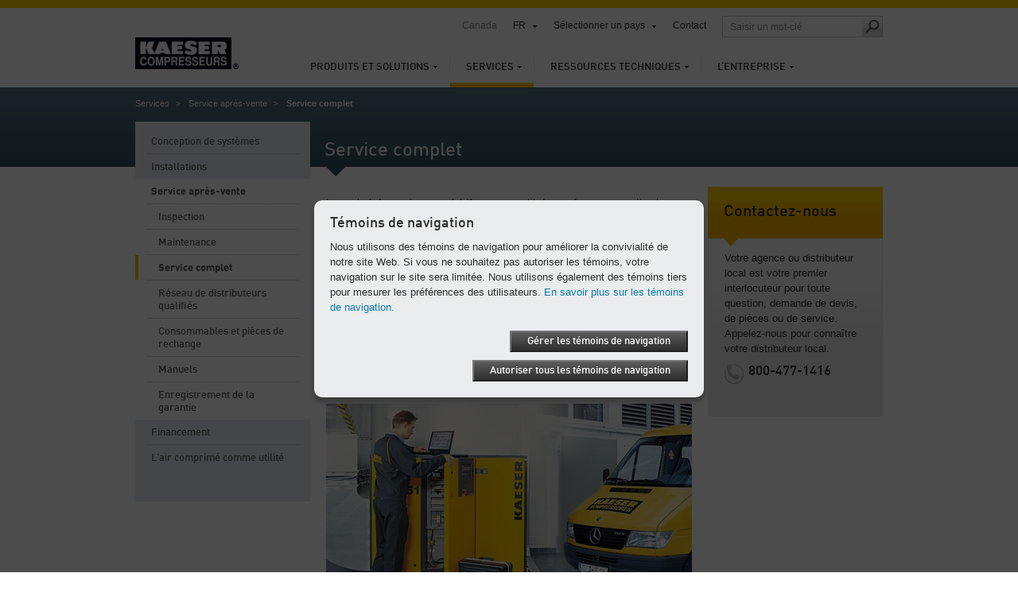

--- FILE ---
content_type: text/html; charset=utf-8
request_url: https://ca.kaeser.com/fr/services/service-apres-vente/service-complet/
body_size: 8755
content:

<!DOCTYPE html>
<html lang="fr-FR">
<head><meta http-equiv="Content-Type" content="text/html; charset=UTF-8" /><meta name="viewport" content="width=device-width, initial-scale=1.0, maximum-scale=5.0, user-scalable=yes" /><link rel="preload" href="/assets/webfonts/FFDInWebPro/DINWebPro.woff" as="font" type="font/woff" crossorigin="" /><link rel="preload" href="/assets/webfonts/FFDInWebPro/DINWebPro-Bold.woff" as="font" type="font/woff" crossorigin="" /><link rel="preload" href="/assets/webfonts/FFDInWebPro/DINWebPro-Medium.woff" as="font" type="font/woff" crossorigin="" /><link href="/FR/assets/css/screen?v=U3LVxAdzsWtkxCjR51x3DU5Gvfm2ABgUBLzCoC7EkXo1" rel="stylesheet"/>
<link href="/FR/assets/css/print?v=a4UNi5G4vbZRe-u1ry_Wnp1oXoH9zaW_lae4PyDa6_Y1" media="print" rel="stylesheet" type="text/css" />
<link href="/FR/assets/css/tablet?v=ZE_CfGm7MSyqZBbKmD9Dv2JUWIYRRaNJ1QILNsbBVRc1" media="screen and (max-width: 1024px), " rel="stylesheet" type="text/css" />
<link href="/FR/assets/css/phone?v=81p8NOlmUfUGCS2DHDbK41QY8nH1WBvWqGCrhqkMGgs1" media="screen and (max-width: 767px), " rel="stylesheet" type="text/css" />
<link rel="icon" href="/assets/images/favicon.ico" type="image/x-icon" /><link rel="apple-touch-icon" href="/assets/images/apple-touch-icon-precomposed.png" /><link rel="apple-touch-icon" sizes="72x72" href="/assets/images/apple-touch-icon-72x72-precomposed.png" /><link rel="apple-touch-icon" sizes="76x76" href="/assets/images/apple-touch-icon-76x76-precomposed.png" /><link rel="apple-touch-icon" sizes="114x114" href="/assets/images/apple-touch-icon-114x114-precomposed.png" /><link rel="apple-touch-icon" sizes="120x120" href="/assets/images/apple-touch-icon-120x120-precomposed.png" /><link rel="apple-touch-icon" sizes="144x144" href="/assets/images/apple-touch-icon-144x144-precomposed.png" /><link rel="apple-touch-icon" sizes="152x152" href="/assets/images/apple-touch-icon-152x152-precomposed.png" /><link rel="apple-touch-icon" sizes="180x180" href="/assets/images/apple-touch-icon-180x180-precomposed.png" />
	<style type="text/css">
		aside section.span-3 {float:none;}
		li:empty {display:none !important;}
	</style>
	<script>
		var base_dir = "/fr";
		var searchPage = "/fr/search.aspx";
		var localBackText = 'Retour';
		var fbPixelID = "";
		var redirectSelectMsg = 'Please select a country';
		var gaPluginURL = "//www.google-analytics.com/analytics.js";
		var gaTrackerOptions = {  };
		var gaAnonymizeIP = false;
		var gaForceSSL = false;
		var gaDisplayFeatures = true;
		var gaEnhancedLinkAttribution = true;
		var gaTrackerOptions = {
		};
	</script>
    <script src="/FR/assets/js/jquery?v=3NSpPu6gQVOlzIJKCL7MDA9oZPX7laEhP2QeMfECkIs1"></script>

    <!--[if lte IE 9]>
    <link href="/FR/assets/css/ie9?v=VW8Y67ODUNsGwhEpODsWihW-3_fdibHQhwK_GXHsMUY1" media="screen, projection" rel="stylesheet" type="text/css" />

    <![endif]-->
    <!--[if lte IE 8]>
        <link href="/FR/assets/css/ie?v=7wo4xgPPE2xUEy6Ee-2oXHckHXN23shRHci_F13t5kQ1" media="screen, projection" rel="stylesheet" type="text/css" />
<script src="/FR/assets/js/ie?v=NBjsblJHQvm-MBQrLmFuMcTsEw5i-ss6zygD-GDVGys1"></script>

    <![endif]-->
	<title>
	Service complet pour votre système d'air comprimé Kaeser
</title>
    <meta name="description" content="Le service complet Kaeser garantit des performances optimales pendant toute la durée d&#39;utilisation des systèmes d’air comprimé complexes et permet de préserver leur valeur." />
    <meta name="keywords" lang="fr-CA" content="Kaeser compressors, Genuine Kaeser parts, Kaeser customer service, Full-service maintenance, Kaeser maintenance contract, Compressed air service, System maintenance, Compressor service, Full-service inspection" />
    <!-- open graph -->
    <meta property="og:title" content="Service complet pour votre système d&#39;air comprimé Kaeser" />
    <meta property="og:site_name" content="KAESER" />
    <meta property="og:url" content="https://ca.kaeser.com/fr/services/service-apres-vente/service-complet/default.aspx" />
    <meta property="og:description" content="Le service complet Kaeser garantit des performances optimales pendant toute la durée d&#39;utilisation des systèmes d’air comprimé complexes et permet de préserver leur valeur." />
    <meta property="og:type" content="website" />
    <meta property="og:locale" content="fr_CA" />
    <script type="text/javascript">
        function performBrowserBack() {
            var url = document.referrer;
            if (url.indexOf("?restore=true") >= 0) {
                window.location.href = url;
            } else {
                window.location.href = url + "?restore=true";
            }
        }
    </script>
    <script type="text/javascript">
    </script>

	<script>
		var GMapsAPIKey = "AIzaSyDhD-pM1ENh0bBTvCPz3MqxorCw6lb2AaQ";
		<!-- Universal Analytics -->
		var accounts = "";
		accounts = JSON.parse('[{"ID":"UA-83812838-33","PageLeaveTracking":false}]');
		<!-- Google Analytics 4 -->
		var ga4Accounts = "";
		ga4Accounts = JSON.parse('[{"ID":"G-PMDTDNCDNT","PageLeaveTracking":false}]');
		var adwordsID = "";
		var autoLoadMaps = true;
		var gmAllowCookiesMsg = 'Pour visualiser ce contenu, veuillez accepter les t&#233;moins puis recharger la page.';
		var gmAcceptMapMsg = '            <p xmlns="http://www.w3.org/1999/xhtml">Votre consentement est indispensable.</p><p xmlns="http://www.w3.org/1999/xhtml">Ce site Web utilise Google Maps pour afficher des cartes. Vos données personnelles peuvent être enregistrées et collectées. Pour visualiser la carte Google Maps, veuillez accepter son téléchargement depuis le serveur Google.</p>';
		var gmAcceptMapButton = 'Accepter le chargement des cartes Google Maps';
		<!-- TemplateEndIf -->
		var options = {
			expires: 30,
		title: 'T&#233;moins de navigation',
			message: 'Nous utilisons des témoins de navigation pour améliorer la convivialité de notre site Web. Si vous ne souhaitez pas autoriser les témoins, votre navigation sur le site sera limitée. Nous utilisons également des témoins tiers pour mesurer les préférences des utilisateurs.',
			delay: 0,
			link: '/fr/privacy.aspx',
			moreInfoLabel: 'En savoir plus sur les t&#233;moins de navigation.',
			acceptBtnLabel: 'Autoriser tous les t&#233;moins de navigation',
			advancedBtnLabel: 'G&#233;rer les t&#233;moins de navigation',
			advancedSaveBtnLabel: 'Enregistrer les param&#232;tres',
			cookieTypesTitle: 'Utilisation des t&#233;moins de navigation',
			fixedCookieTypeLabel: 'T&#233;moins n&#233;cessaires',
			fixedCookieTypeDesc: 'T&#233;moins n&#233;cessaires au fonctionnement du site.',
			showAsModal: true,
			cookieTypes: [
				{
					type: 'Analyse du Web (Google Analytics)',
					value: 'GACookiesAllowed',
					description: 'Témoins pour Google/Siteimprove Analytics'
				},
			],
			onAccept: function() {
				if ($.fn.ihavecookies.preference("GACookiesAllowed")){
					gaOptin();
				} else {
					gaOptout();
				}
			}
		}
		$(function() {
			if($("#redirectBar").length) {
				if (Cookies.get('DoRedirectSession') == 'true' && Cookies.get('RedirectToSession') != undefined && window.location.search.indexOf("noredirect=true") == -1) {
					if (Cookies.get('RedirectToSession') != "noredirect" && window.location.pathname == base_dir + '/')
						window.location.href = Cookies.get('RedirectToSession');
				}
				else {
					if (window.location.href.indexOf("noredirect=true") == -1) {
						$('#redirectBar').css('display', 'block').addClass("baractive");
					}
				}
			}
			if (Cookies.get('GACookiesAllowed') == undefined) {
				gaOptin();
			} else if (Cookies.get('GACookiesAllowed') == 'true') {
				initGA();
			}
		if (window.location.pathname.toLowerCase() == options.link.toLowerCase()) {
				options.showAsModal = false;
		}
		$("body").ihavecookies(options);
	  });
	</script>
	<!--BEGIN QUALTRICS WEBSITE FEEDBACK SNIPPET-->
<script type='text/javascript'>
(function(){var g=function(e,h,f,g){
this.get=function(a){for(var a=a+"=",c=document.cookie.split(";"),b=0,e=c.length;b<e;b++){for(var d=c[b];" "==d.charAt(0);)d=d.substring(1,d.length);if(0==d.indexOf(a))return d.substring(a.length,d.length)}return null};
this.set=function(a,c){var b="",b=new Date;b.setTime(b.getTime()+6048E5);b="; expires="+b.toGMTString();document.cookie=a+"="+c+b+"; path=/; "};
this.check=function(){var a=this.get(f);if(a)a=a.split(":");else if(100!=e)"v"==h&&(e=Math.random()>=e/100?0:100),a=[h,e,0],this.set(f,a.join(":"));else return!0;var c=a[1];if(100==c)return!0;switch(a[0]){case "v":return!1;case "r":return c=a[2]%Math.floor(100/c),a[2]++,this.set(f,a.join(":")),!c}return!0};
this.go=function(){if(this.check()){var a=document.createElement("script");a.type="text/javascript";a.src=g;document.body&&document.body.appendChild(a)}};
this.start=function(){var t=this;"complete"!==document.readyState?window.addEventListener?window.addEventListener("load",function(){t.go()},!1):window.attachEvent&&window.attachEvent("onload",function(){t.go()}):t.go()};};
try{(new g(100,"r","QSI_S_ZN_1RHPT17mmuXTuUB","https://zn1rhpt17mmuxtuub-kaeser2.siteintercept.qualtrics.com/SIE/?Q_ZID=ZN_1RHPT17mmuXTuUB")).start()}catch(i){}})();
</script><div id='ZN_1RHPT17mmuXTuUB'><!--DO NOT REMOVE-CONTENTS PLACED HERE--></div>
<!--END WEBSITE FEEDBACK SNIPPET-->
</head>
<body>
	<form method="post" action="./" id="aspnetForm">
<div class="aspNetHidden">
<input type="hidden" name="__VIEWSTATE" id="__VIEWSTATE" value="/wEPDwUKLTY2ODA4MjkzMGRkRRe1MLlLlC/7aA8BcpJWFPS/TW/Gbtdye2QYsoZoeIs=" />
</div>

<div class="aspNetHidden">

	<input type="hidden" name="__VIEWSTATEGENERATOR" id="__VIEWSTATEGENERATOR" value="085887E0" />
</div>
		<div class="overflowHandler">
			<div class="headBorder"></div>
			<header>
				<a id="k-logo" href="/">
						<picture><source type="image/webp" media="(max-width: 767px)" srcset=" /fr/Media/logo_65-52130-130x40mobile.webp 1x,/fr/Media/logo_65-52130-130x40mobile%402x.webp 2x" /><source type="image/webp" media="(min-width: 768px)" srcset=" /fr/Media/logo_65-52130-130x40.webp 1x,/fr/Media/logo_65-52130-130x40%402x.webp 2x" /><source type="image/png" media="(max-width: 767px)" srcset=" /fr/Media/logo_65-52130-130x40mobile.png 1x,/fr/Media/logo_65-52130-130x40mobile%402x.png 2x" /><source type="image/png" media="(min-width: 768px)" srcset=" /fr/Media/logo_65-52130-130x40.png 1x,/fr/Media/logo_65-52130-130x40%402x.png 2x" /><img width="130" height="40" src="/fr/Media/logo_65-52130-130x40.png" alt="KAESER COMPRESSORS" srcset="/fr/Media/logo_65-52130-130x40%402x.png 2x" /></picture>
				</a>
				<div id="search-field-mobile" class="mobile-only"></div>
				<div id="language-mobile" class="mobile-only"></div>
				<nav id="k-main-navi">
  <ul class="level1">
    <li>
      <a href="/fr/produits-et-solutions/">Produits et solutions</a>
      <div class="colorBar">&nbsp;
        </div>
      <div class="navigation-flyout">
        <ul class="level2">
          <li>
            <a class="responsiveLink" href="/fr/produits-et-solutions/">Sommaire</a>
          </li>
          <li>
            <a href="/fr/produits-et-solutions/compresseurs-a-vis/">Compresseurs à vis</a>
          </li>
          <li>
            <a href="/fr/produits-et-solutions/pompes-a-vide/">Pompes à vide</a>
          </li>
          <li>
            <a href="/fr/produits-et-solutions/soufflantes/">Soufflantes</a>
          </li>
          <li>
            <a href="/fr/produits-et-solutions/traitement-d-air-comprime/">Traitement d’air comprimé</a>
          </li>
          <li>
            <a href="/fr/produits-et-solutions/commandes/">Commandes</a>
          </li>
          <li>
            <a href="/fr/produits-et-solutions/stockage-d-air-comprime-et-controle-de-pression/">Stockage d’air comprimé et contrôle de pression</a>
          </li>
          <li>
            <a href="/fr/produits-et-solutions/tuyauterie-d-air-comprime/">Tuyauterie d’air comprimé</a>
          </li>
          <li>
            <a href="/fr/produits-et-solutions/compresseurs-mobiles/">Compresseurs mobiles</a>
          </li>
          <li>
            <a href="/fr/produits-et-solutions/systemes-et-solutions-sur-mesure/">Systèmes &amp; solutions sur mesure</a>
          </li>
          <li>
            <a href="https://ca.kaeser.com/fr/services/l-air-comprime-comme-utilite/" target="_blank&quot;">Formule d’externalisation SIGMA AIR UTILITY</a>
          </li>
        </ul>
      </div>
    </li>
    <li class="active">
      <a href="/fr/services/">Services</a>
      <div class="colorBar">&nbsp;
        </div>
      <div class="navigation-flyout">
        <ul class="level2">
          <li>
            <a class="responsiveLink" href="/fr/services/">Sommaire</a>
          </li>
          <li>
            <a href="/fr/services/conception-de-systemes/">Conception de systèmes</a>
          </li>
          <li>
            <a href="/fr/services/installations/">Installations</a>
          </li>
          <li>
            <a href="/fr/services/service-apres-vente/">Service après-vente</a>
          </li>
          <li>
            <a href="/fr/services/financement/">Financement</a>
          </li>
          <li>
            <a href="https://ca.kaeser.com/fr/services/l-air-comprime-comme-utilite/" target="_blank&quot;">L'air comprimé comme utilité</a>
          </li>
        </ul><div class="flyoutSeparator">
    <img src="/assets/images/main-navi/flyout_separator.png" alt="separator" />
</div>
<div class="teaser">
    <div class="top">
        <span class="heading">Aller à</span>
        <ul class="directLinks">
            <li><a href="/fr/services/service-apres-vente/consommables-et-pieces-de-rechange/service-request.aspx">Demander des pièces ou un manuel</a></li>
        </ul>
        <ul class="directLinks">
        </ul>
    </div>
    <div class="dottedLine">
        <hr />
    </div>
    <div class="bottom">		 
        <div class="bottomTeaser">
            <span class="headline">Service complet Kaeser</span>
          <p>Le contrat de service complet Kaeser assure une fiabilité, une disponibilité et une efficacité maximales de votre système d'air comprimé et permet de préserver sa valeur durant toute sa durée de vie.</p>
            <ul class="directLinks">
              <li>
                <a href="/fr/services/service-apres-vente/service-complet/default.aspx">Service complet</a>               </li>
             </ul>
        </div>
        <div class="bottomTeaserImage">
            <picture><source type="image/webp" media="(max-width: 767px)" data-srcset=" /fr/Media/Full-service_65-9494-210x118mobile.webp 1x,/fr/Media/Full-service_65-9494-210x118mobile%402x.webp 2x" /><source type="image/webp" media="(min-width: 768px)" data-srcset=" /fr/Media/Full-service_65-9494-210x118.webp 1x,/fr/Media/Full-service_65-9494-210x118%402x.webp 2x" /><source type="image/jpeg" media="(max-width: 767px)" data-srcset=" /fr/Media/Full-service_65-9494-210x118mobile.jpg 1x,/fr/Media/Full-service_65-9494-210x118mobile%402x.jpg 2x" /><source type="image/jpeg" media="(min-width: 768px)" data-srcset=" /fr/Media/Full-service_65-9494-210x118.jpg 1x,/fr/Media/Full-service_65-9494-210x118%402x.jpg 2x" /><img width="210" src="/assets/images/transparent.png" alt="Le contrat de service complet KAESER : inspection, maintenance, surveillance et documentation" title="Le contrat de service complet KAESER : inspection, maintenance, surveillance et documentation" class="lazyload" height="118" data-src="/fr/Media/Full-service_65-9494-210x118.jpg" /></picture>
        </div>
    </div>
</div></div>
    </li>
    <li>
      <a href="/fr/ressources-techniques/">Ressources techniques</a>
      <div class="colorBar">&nbsp;
        </div>
      <div class="navigation-flyout">
        <ul class="level2">
          <li>
            <a class="responsiveLink" href="/fr/ressources-techniques/">Sommaire</a>
          </li>
          <li>
            <a href="/fr/ressources-techniques/applications/">Applications</a>
          </li>
          <li>
            <a href="/fr/ressources-techniques/calculateurs-toolbox/">Calculateurs / Toolbox </a>
          </li>
          <li>
            <a href="/fr/ressources-techniques/telechargements/">Téléchargements</a>
          </li>
          <li>
            <a href="/fr/ressources-techniques/evenements/">Événements</a>
          </li>
          <li>
            <a href="/fr/ressources-techniques/references/">Références</a>
          </li>
          <li>
            <a href="/fr/ressources-techniques/conseils-sur-l-air-comprime/">Conseils sur l'air comprimé</a>
          </li>
        </ul><div class="flyoutSeparator">
    <img src="/assets/images/main-navi/flyout_separator.png" alt="separator" />
</div>
<div class="teaser">
    <div class="top">
        <span class="heading">Aller à</span>
        <ul class="directLinks">
            <li><a href="/fr/ressources-techniques/telechargements/default.aspx">Télécharger de la documentation</a></li>
        </ul>
        <ul class="directLinks">
        </ul>
    </div>
    <div class="dottedLine">
        <hr />
    </div>
    <div class="bottom">		 
        <div class="bottomTeaser">
            <span class="headline">Cas exemplaires</span>
            <p>Des groupes multinationaux aux entreprises commerciales intelligentes, de la production alimentaire à l’aéronautique : nos clients profitent chaque jour de la qualité, de la sécurité et de la rentabilité d’une alimentation en air comprimé signée Kaeser.</p>
            <ul class="directLinks">
              <li>
                <a href="/fr/ressources-techniques/references/cas-exemplaires/default.aspx">Cas exemplaires</a>               </li>
             </ul>
        </div>
        <div class="bottomTeaserImage">
            <picture><source type="image/webp" media="(max-width: 767px)" data-srcset=" /fr/Media/Station_Schrauben_34_65-12710-210x127mobile.webp 1x,/fr/Media/Station_Schrauben_34_65-12710-210x127mobile%402x.webp 2x" /><source type="image/webp" media="(min-width: 768px)" data-srcset=" /fr/Media/Station_Schrauben_34_65-12710-210x127.webp 1x,/fr/Media/Station_Schrauben_34_65-12710-210x127%402x.webp 2x" /><source type="image/jpeg" media="(max-width: 767px)" data-srcset=" /fr/Media/Station_Schrauben_34_65-12710-210x127mobile.jpg 1x,/fr/Media/Station_Schrauben_34_65-12710-210x127mobile%402x.jpg 2x" /><source type="image/jpeg" media="(min-width: 768px)" data-srcset=" /fr/Media/Station_Schrauben_34_65-12710-210x127.jpg 1x,/fr/Media/Station_Schrauben_34_65-12710-210x127%402x.jpg 2x" /><img width="210" src="/assets/images/transparent.png" alt="BASF Coatings externalise son alimentation en air comprim&#233; pour un meilleur rendement" title="BASF Coatings externalise son alimentation en air comprim&#233; pour un meilleur rendement" class="lazyload" height="127" data-src="/fr/Media/Station_Schrauben_34_65-12710-210x127.jpg" /></picture>
        </div>
    </div>
</div></div>
    </li>
    <li>
      <a href="/fr/entreprise/">L‘entreprise</a>
      <div class="colorBar">&nbsp;
        </div>
      <div class="navigation-flyout">
        <ul class="level2">
          <li>
            <a class="responsiveLink" href="/fr/entreprise/">Sommaire</a>
          </li>
          <li>
            <a href="/fr/entreprise/l-entreprise-kaeser/">L'entreprise Kaeser</a>
          </li>
          <li>
            <a href="/fr/entreprise/contact/">Contact</a>
          </li>
          <li>
            <a href="/fr/entreprise/presse/">Presse</a>
          </li>
          <li>
            <a href="/fr/entreprise/possibilites-de-carriere/">Possibilités de carrière</a>
          </li>
          <li>
            <a href="/fr/entreprise/engagement-communautaire/">Engagement communautaire</a>
          </li>
          <li>
            <a href="/fr/entreprise/kaeser-sur-les-reseaux-sociaux/">Kaeser sur les réseaux sociaux</a>
          </li>
        </ul><div class="flyoutSeparator">
    <img src="/assets/images/main-navi/flyout_separator.png" alt="separator" />
</div>
<div class="teaser">
    <div class="top">
        <span class="heading">Aller à</span>
        <ul class="directLinks">
            <li><a href="/fr/entreprise/contact/sites/default.aspx">Sites</a></li>
            <li><a href="/fr/entreprise/presse/communiques-de-presse/default.aspx">Communiqués de presse</a></li>
        </ul>
        <ul class="directLinks">
            <li><a href="/fr/entreprise/contact/default.aspx">Contactez-nous</a></li>
        </ul>
    </div>
    <div class="dottedLine">
        <hr />
    </div>
    <div class="bottom">		 
        <div class="bottomTeaser">
            <span class="headline">Depuis 1919 :
<br />
l'histoire de la réussite Kaeser</span>
            <p>Découvrez comment un atelier de mécanique est devenu l'un des plus grands constructeurs mondiaux de systèmes d'air comprimé.</p>
            <ul class="directLinks">
              <li>
                <a href="/fr/entreprise/l-entreprise-kaeser/histoire/default.aspx">Kaeser - Histoire de l'entreprise</a>               </li>
             </ul>
        </div>
        <div class="bottomTeaserImage">
            <picture><source type="image/webp" media="(max-width: 767px)" data-srcset=" /fr/Media/Kaeser_original_site_65-9967-210x150mobile.webp 1x,/fr/Media/Kaeser_original_site_65-9967-210x150mobile%402x.webp 2x" /><source type="image/webp" media="(min-width: 768px)" data-srcset=" /fr/Media/Kaeser_original_site_65-9967-210x150.webp 1x,/fr/Media/Kaeser_original_site_65-9967-210x150%402x.webp 2x" /><source type="image/jpeg" media="(max-width: 767px)" data-srcset=" /fr/Media/Kaeser_original_site_65-9967-210x150mobile.jpg 1x,/fr/Media/Kaeser_original_site_65-9967-210x150mobile%402x.jpg 2x" /><source type="image/jpeg" media="(min-width: 768px)" data-srcset=" /fr/Media/Kaeser_original_site_65-9967-210x150.jpg 1x,/fr/Media/Kaeser_original_site_65-9967-210x150%402x.jpg 2x" /><img width="210" src="/assets/images/transparent.png" alt="Atelier de construction m&#233;canique Kaeser &#224; Hahnweg, Coburg." title="Atelier de construction m&#233;canique Kaeser &#224; Hahnweg, Coburg." class="lazyload" height="150" data-src="/fr/Media/Kaeser_original_site_65-9967-210x150.jpg" /></picture>
        </div>
    </div>
</div></div>
    </li>
  </ul>
</nav>
				<nav id="k-sub-navi">
					<div id="country">Canada</div>
					<div id="language"><a href="#">FR</a><div class="flyout">
    <div class="dropdownHover"><span><span>FR</span></span></div>
    <div class="flexibleShadow">
      <div class="top">
        <div></div>
        <div></div>
        <div></div>
      </div>
      <div class="middle">
        <div></div><nav class="content"><a href="https://ca.kaeser.com/en/">Anglais</a></nav><div></div>
      </div>
      <div class="bottom">
        <div></div>
        <div></div>
        <div></div>
      </div>
    </div>
  </div>
</div>
<div id="worldwide"><a href="#">Sélectionner un pays</a><div class="flyout" style="display: none;">
    <div class="dropdownHover"><span><span>Sélectionner un pays</span></span></div><nav class="continent"><a href="#"><span>Afrique</span></a><a id="current" href="#"><span>Amérique</span></a><a href="#"><span>Asie &amp; Pacifique</span></a><a href="#"><span>Europe</span></a><div class="clear"></div></nav><div class="countries">
      <div class="countryHover"><span><span><a href="#"><span>Afrique</span></a><a href="#"><span>Amérique</span></a><a href="#"><span>Asie &amp; Pacifique</span></a><a href="#"><span>Europe</span></a><a href="#"><span>International</span></a></span></span></div>
      <div class="country"><nav><ul>
            <li><a href="https://za.kaeser.com/">Afrique du Sud</a></li>
          </ul>
          <ul>
            <li><a href="https://ke.kaeser.com/">Kenya</a></li>
          </ul>
          <div class="clear"></div></nav></div>
      <div class="country"><nav><ul>
            <li><a href="https://ar.kaeser.com/">Argentine</a></li>
            <li><a href="https://br.kaeser.com/">Brésil</a></li>
            <li><a href="https://ca.kaeser.com/en/">Canada</a></li>
            <li><a href="https://cl.kaeser.com/">Chili</a></li>
            <li><a href="https://co.kaeser.com/">Colombie</a></li>
          </ul>
          <ul>
            <li><a href="https://cr.kaeser.com/">Costa Rica</a></li>
            <li><a href="https://ec.kaeser.com">Équateur</a></li>
            <li><a href="https://gt.kaeser.com/">Guatémala</a></li>
            <li><a href="https://hn.kaeser.com/">Honduras</a></li>
            <li><a href="https://mx.kaeser.com/">Mexique</a></li>
          </ul>
          <ul>
            <li><a href="https://pa.kaeser.com/">Panama</a></li>
            <li><a href="https://pe.kaeser.com/">Pérou</a></li>
            <li><a href="https://pr.kaeser.com/en/">Puerto Rico</a></li>
            <li><a href="https://sv.kaeser.com/">Salvador</a></li>
            <li><a href="https://us.kaeser.com/">USA</a></li>
          </ul>
          <div class="clear"></div></nav></div>
      <div class="country"><nav><ul>
            <li><a href="https://au.kaeser.com/">Australie</a></li>
            <li><a href="https://cn.kaeser.com/">Chine</a></li>
            <li><a href="https://kr.kaeser.com/">Corée</a></li>
            <li><a href="https://www.kaeser.com/int-en/">Émirats Arabes Unis</a></li>
            <li><a href="https://in.kaeser.com/">Inde</a></li>
          </ul>
          <ul>
            <li><a href="https://id.kaeser.com/">Indonésie</a></li>
            <li><a href="https://il.kaeser.com/he/">Israël</a></li>
            <li><a href="https://jp.kaeser.com/">Japon</a></li>
            <li><a href="https://www.kaeser.com/my-en/">Malaisie</a></li>
            <li><a href="https://nc.kaeser.com/">Nouvelle-Calédonie</a></li>
          </ul>
          <ul>
            <li><a href="https://nz.kaeser.com/">Nouvelle-Zélande</a></li>
            <li><a href="https://ph.kaeser.com/">Philippines</a></li>
            <li><a href="https://sg.kaeser.com/">Singapour</a></li>
            <li><a href="https://th.kaeser.com/">Thaïlande</a></li>
          </ul>
          <div class="clear"></div></nav></div>
      <div class="country"><nav><ul>
            <li><a href="https://www.kaeser.de">Allemagne</a></li>
            <li><a href="https://at.kaeser.com">Autriche</a></li>
            <li><a href="https://be.kaeser.com/">Belgique</a></li>
            <li><a href="https://bg.kaeser.com">Bulgarie</a></li>
            <li><a href="https://hr.kaeser.com/">Croatie</a></li>
            <li><a href="https://dk.kaeser.com">Danemark</a></li>
            <li><a href="https://es.kaeser.com/">Espagne</a></li>
            <li><a href="https://ee.kaeser.com/">Estonie</a></li>
            <li><a href="https://fi.kaeser.com/">Finlande</a></li>
            <li><a href="https://fr.kaeser.com/">France</a></li>
          </ul>
          <ul>
            <li><a href="https://gr.kaeser.com/">Grèce</a></li>
            <li><a href="https://hu.kaeser.com/">Hongrie</a></li>
            <li><a href="https://ie.kaeser.com/">Irlande</a></li>
            <li><a href="https://it.kaeser.com/">Italie</a></li>
            <li><a href="https://lv.kaeser.com/">Lettonie</a></li>
            <li><a href="https://lt.kaeser.com/">Lituanie</a></li>
            <li><a href="https://be.kaeser.com/fr/">Luxembourg</a></li>
            <li><a href="https://no.kaeser.com/">Norvège</a></li>
            <li><a href="https://nl.kaeser.com/">Pays-Bas</a></li>
            <li><a href="https://pl.kaeser.com/">Pologne</a></li>
          </ul>
          <ul>
            <li><a href="https://pt.kaeser.com/">Portugal</a></li>
            <li><a href="https://cz.kaeser.com/">République tchèque</a></li>
            <li><a href="https://ro.kaeser.com/">Roumanie</a></li>
            <li><a href="https://www.hpccompressors.co.uk/">Royaume-Uni</a></li>
            <li><a href="https://sk.kaeser.com/">Slovaquie</a></li>
            <li><a href="https://si.kaeser.com/">Slovénie</a></li>
            <li><a href="https://se.kaeser.com/">Suède</a></li>
            <li><a href="https://ch.kaeser.com/">Suisse</a></li>
            <li><a href="https://www.topkapigroup.com.tr/">Turquie</a></li>
            <li><a href="https://ua.kaeser.com/">Ukraine</a></li>
          </ul>
          <div class="clear"></div></nav></div>
      <div class="country"><nav><ul>
            <li><a href="https://www.kaeser.com/int-en/">International</a></li>
          </ul>
          <div class="clear"></div></nav></div>
      <div class="footer"><a class="left arrow" href="/fr/entreprise/l-entreprise-kaeser/kaeser-dans-le-monde/default.aspx">Tous les sites et partenaires</a><a href="https://www.kaeser.com?noredirect=true" class="arrow">Accéder au site Web Kaeser global</a></div>
    </div>
  </div>
</div>
					<a href="/fr/entreprise/contact/default.aspx">Contact</a>					<div id="search-field" class="desktop-only"><input id="searchFieldTop" class="searchFieldTop" type="text" placeholder='Saisir un mot-clé' title='Saisir un mot-clé' /><a id="search-submit" href="#" onclick="redirectToSearchPage();"><span class="icon"></span></a></div>
				</nav>
				<a id="mobile-nav-icon" href="#" class="nav-icon mobile-only"></a>
			</header>
			<div class="header-flyout mobile-only"><input id="searchFieldTopMobile" class="searchFieldTop" type="text" placeholder='Saisir un mot-clé' title='Saisir un mot-clé' /><a id="search-submit-mobile" href="#" onclick="redirectToSearchPage();"><span class="icon"></span></a></div>
			 <div class="container">
				 

				 
    <section class="headBanner">
        <nav id="breadcrumb"><ul>
    <li><a href="/fr/services/">Services</a></li>
    <li><a href="/fr/services/service-apres-vente/">Service après-vente</a></li>
    <li>Service complet</li>
  </ul></nav>
      <h1>Service complet</h1>
    </section>
  <section class="span-12 pageContent">
            <nav class="span-3 left-hand-navigation">
  <ul class="level1">
    <li>
      <a href="/fr/services/conception-de-systemes/">Conception de systèmes</a>
      <ul class="level2" style="display:none">
        <li>
          <a href="/fr/services/conception-de-systemes/nous-comprenons-vos-besoins/">Nous évaluons les besoins de votre système d'air comprimé</a>
        </li>
        <li>
          <a href="/fr/services/conception-de-systemes/analyse-de-la-demande-d-air-ada/">Analyse de la Demande d’Air</a>
        </li>
        <li>
          <a href="/fr/services/conception-de-systemes/systeme-kaeser-pour-les-economies-d-energie-kess/">Système KAESER pour les économies d'énergie - KESS</a>
        </li>
        <li>
          <a href="/fr/services/conception-de-systemes/la-station-d-air-comprime-optimale/">Un système d'air comprimé personnalisé</a>
        </li>
      </ul>
    </li>
    <li>
      <a href="/fr/services/installations/">Installations</a>
    </li>
    <li class="active">
      <a href="/fr/services/service-apres-vente/">Service après-vente</a>
      <ul class="level2" style="display:block">
        <li>
          <a href="/fr/services/service-apres-vente/inspection/">Inspection</a>
        </li>
        <li>
          <a href="/fr/services/service-apres-vente/maintenance/">Maintenance</a>
        </li>
        <li class="active">
          <a href="/fr/services/service-apres-vente/service-complet/">Service complet<span class="marker">&nbsp;</span></a>
        </li>
        <li>
          <a href="/fr/services/service-apres-vente/reseau-de-distributeurs-qualifies/">Réseau de distributeurs qualifiés</a>
        </li>
        <li>
          <a href="/fr/services/service-apres-vente/consommables-et-pieces-de-rechange/">Consommables et pièces de rechange</a>
        </li>
        <li>
          <a href="/fr/services/service-apres-vente/demander-des-manuels/">Manuels</a>
        </li>
        <li>
          <a href="/fr/services/service-apres-vente/enregistrement-de-la-garantie/">Enregistrement de la garantie</a>
        </li>
      </ul>
    </li>
    <li>
      <a href="/fr/services/financement/">Financement</a>
    </li>
    <li>
      <a href="https://ca.kaeser.com/fr/services/l-air-comprime-comme-utilite/" target="_blank">L'air comprimé comme utilité</a>
    </li>
  </ul>
</nav>
        <section class="span-9 last">
            <section class="span-6 content">
                <div>
    <div class="span-6 last">
      <p>
            <p>Le contrat de service complet Kaeser garantit des performances optimales pendant toute la durée d'utilisation des systèmes d’air comprimé complexes et permet de préserver leur valeur.</p>
            <ul class="bulletlist">
              <li>
                <p>Les visites de maintenance, d'entretien et d’inspection – tout comme les travaux de mise en service – sont effectuées en fonction des besoins spécifiques du client.</p>
              </li>
              <li>
                <p>Les principaux composants et les systèmes importants pour la sécurité sont contrôlés, réglés et remplacés selon les besoins.</p>
              </li>
              <li>
                <p>La documentation complète du service est un gage supplémentaire de sérénité pour l'exploitant, notamment par rapport à la réglementation sur la santé et la sécurité.</p>
              </li>
            </ul>
          </p>
    </div>
  <div class="clear"></div>
  <div class="contentImage">
    <div class="image">
      <picture><source type="image/webp" media="(max-width: 767px)" srcset=" /fr/Media/Full-service_65-9494-460x258mobile.webp 1x,/fr/Media/Full-service_65-9494-460x258mobile%402x.webp 2x"></source><source type="image/webp" media="(min-width: 768px)" srcset=" /fr/Media/Full-service_65-9494-460x258.webp 1x,/fr/Media/Full-service_65-9494-460x258%402x.webp 2x"></source><source type="image/jpeg" media="(max-width: 767px)" srcset=" /fr/Media/Full-service_65-9494-460x258mobile.jpg 1x,/fr/Media/Full-service_65-9494-460x258mobile%402x.jpg 2x"></source><source type="image/jpeg" media="(min-width: 768px)" srcset=" /fr/Media/Full-service_65-9494-460x258.jpg 1x,/fr/Media/Full-service_65-9494-460x258%402x.jpg 2x"></source><img width="460" alt="Le contrat de service complet KAESER : inspection, maintenance, surveillance et documentation" title="Le contrat de service complet KAESER : inspection, maintenance, surveillance et documentation" src="/fr/Media/Full-service_65-9494-460x258.jpg" srcset="/fr/Media/Full-service_65-9494-460x258%402x.jpg 2x" /></picture>
    </div>
    <div class="caption">Le contrat de service complet Kaeser, c’est l'assurance de prestations intégrales : inspection, entretien, surveillance et documentation</div>
  </div>
  <p>
            <p>Le service sur mesure pour votre alimentation en air comprimé</p>
            <p>Le contrat inclut les prestations et matériels suivants :</p>
            <ul class="bulletlist">
              <li>Consommables et pièces d'entretien (y compris élimination éco-responsable)</li>
              <li>Remplacement périodique de pièces (trousses d'entretien, courroies, roulements moteur, flexibles, etc.)</li>
              <li>Composants de sécurité (bloc SIGMA, moteur, refroidisseur, etc.)</li>
              <li>Tous les frais de main-d'œuvre, déplacement et hébergement.</li>
            </ul>
          </p>
  <div class="clear"></div>
</div>
              </section>
            <aside class="span-3 last">
                <section class="teaser">
  <div class="top-banner">
    <div class="headline big">Contactez-nous</div>
  </div>
  <div class="content">
    <p>Votre agence ou distributeur local est votre premier interlocuteur pour toute question, demande de devis, de pièces ou de service. Appelez-nous pour connaître votre distributeur local.</p>
              <div class="icon phone">
                  <a href="tel:+18004771416"><p class="telNumber">800-477-1416</p></a>
              </div>
  </div>
</section>              </aside>
        </section>
    </section>
    <div class="clear"></div>
    <div class="printFooter">
        <a class="icon print" href="javascript:window.print()">Imprimer la page</a>
        <!-- <a href="#" class="icon share">Recommander la page</a> -->
    </div>
    <!--SITE_EDIT_INIT-->

			</div><!-- End of class="container" -->
			  <footer>
	<div class="social-media mobile-only">
		<a href="#top" id="toTop" class="icon to-top mobile-only">Haut</a>
		<a href="https://www.facebook.com/kaeser.ca" class="social icon facebook"></a>
		<a href="https://www.linkedin.com/company/kaeser-compresseurs-canada/" class="social icon linkedintm"></a>
		<a href="https://www.youtube.com/channel/UCpUPQ1fG3YtEeGJmGZVAj3Q" class="social icon youtube"></a>
		<a href="https://www.instagram.com/kaesercanada/" class="social icon instagram"></a>
	</div>
	<nav>
    		<a href="https://www.facebook.com/kaeser.ca" class="desktop-only social icon facebook"></a>
    		<a href="https://www.linkedin.com/company/kaeser-compresseurs-canada/" class="desktop-only social icon linkedintm"></a>
    		<a href="https://www.youtube.com/channel/UCpUPQ1fG3YtEeGJmGZVAj3Q" class="desktop-only social icon youtube"></a>
    		<a href="https://www.instagram.com/kaesercanada/" class="desktop-only social icon instagram"></a>
        	<a href="/fr/company-information.aspx">Mentions légales</a>        	<a href="/fr/privacy.aspx">Protection des données et de la Confidentialité</a>        	<a href="/fr/terms-of-use.aspx">Conditions d’utilisation</a>        	<a href="/fr/site-map.aspx">Plan du site</a>			<a href="#" onclick="$('body').ihavecookies(options, 'reinit');">Témoins de navigation</a>
    	<span class="copyright desktop-only">© 2026 KAESER COMPRESSORS</span>
			<br class="clear" />
    </nav>
	<span class="copyright mobile-only">© 2026 KAESER COMPRESSORS</span>
</footer>			<div class="barcontainer">
			  
		   </div>
		</div><!-- End of class="overflowHandler" -->
	</form>
	<script src="/FR/assets/js/main?v=DSU1WtYHb1_OAgyrWKxzLMYrETCFn7sdJ8p2nKnTn6Q1"></script>

	<script src="/FR/assets/js/lazy?v=tdjhrTZ1EDLtunL5aU3n8wcrEohq5pU8lj_P1sbDdIM1"></script>

	<script src="/FR/assets/js/cookiedialog?v=j_RFfJcXEw5LPKj4PTexmgmbdbTfoz5GCs4Mdm1i70w1"></script>

	<script defer src="/FR/assets/js/defer?v=EmXmvoW0U_CCWOX6SMVYUkRDkCNEijrB5tEMvrejsmQ1"/></script>

	<script defer="" src="/fr/scripts/analytics.js"></script>
</body>
</html>

--- FILE ---
content_type: text/css; charset=utf-8
request_url: https://ca.kaeser.com/FR/assets/css/phone?v=81p8NOlmUfUGCS2DHDbK41QY8nH1WBvWqGCrhqkMGgs1
body_size: 17151
content:
@media only screen and (max-device-width:767px),only screen and (max-device-width:767px) and (-webkit-min-device-pixel-ratio:1.5),only screen and (max-width:767px),only screen and (max-width:767px) and (-webkit-min-device-pixel-ratio:1.5){html .pageContent .mobile-only,.mobile-only{display:block !important}.formdownloads .dlGroup{margin-bottom:40px !important}.formdownloads .dlItem>div{padding-top:5px}.formdownloads .dlItem label{display:inline}.formdownloads .dlItem .dlDesc,.formdownloads .dlItem .dlSelect{vertical-align:middle}#page-jobOffer .table,.pageContent #page-seminarList .table,.formdownloads .dlGroup{margin:0 14px}#page-jobOffer .table .sort,.pageContent #page-seminarList .table .sort{display:none}#page-jobOffer .table table.dataTable tbody th,.pageContent #page-seminarList .table table.dataTable tbody th,#page-jobOffer .table table.dataTable tbody td,.pageContent #page-seminarList .table table.dataTable tbody td{white-space:nowrap}#page-jobOffer .table table td,.pageContent #page-seminarList .table table td,#page-jobOffer .table table th,.pageContent #page-seminarList .table table th{line-height:18px !important;border:1px solid #4d4d4d}#page-jobOffer .table table thead td,.pageContent #page-seminarList .table table thead td,#page-jobOffer .table table thead th,.pageContent #page-seminarList .table table thead th{background-color:#dcdcdc;border:1px solid #4d4d4d}#page-jobOffer .table table tbody td,.pageContent #page-seminarList .table table tbody td,#page-jobOffer .table table tbody th,.pageContent #page-seminarList .table table tbody th{background-color:#fff}.accordion{margin-bottom:65px;width:100%}.accordion .element{background-image:none;background-color:#e3e3e3;width:100%}.accordion .element.active .head:hover,.accordion .element.active .head div{text-decoration:none}.accordion .element.active .head div:after{background:none}.accordion .element.active .body{width:100%;background-image:none;background-color:#fff;border:0;box-sizing:content-box;padding:25px 0 5px}.accordion .element.active .body>*{box-sizing:content-box}.accordion .element.active .body .span-2,.accordion .element.active .body .span-3,.accordion .element.active .body .span-4,.accordion .element.active .body .span-4.andAHalf,.accordion .element.active .body .span-5,.accordion .element.active .body .span-6,.accordion .element.active .body .span-7,.accordion .element.active .body .span-8,.accordion .element.active .body .span-9,.accordion .element.active .body .span-10,.accordion .element.active .body .span-11,.accordion .element.active .body .span-12{width:100%}.accordion .element.active .body .span-2 p,.accordion .element.active .body .span-3 p,.accordion .element.active .body .span-4 p,.accordion .element.active .body .span-4.andAHalf p,.accordion .element.active .body .span-5 p,.accordion .element.active .body .span-6 p,.accordion .element.active .body .span-7 p,.accordion .element.active .body .span-8 p,.accordion .element.active .body .span-9 p,.accordion .element.active .body .span-10 p,.accordion .element.active .body .span-11 p,.accordion .element.active .body .span-12 p{width:100%}.accordion .element .head{background-image:none;background-color:#e3e3e3;border-bottom:1px solid #fff;padding:13px;width:100%;box-sizing:content-box}.accordion .element .head:hover{text-decoration:none}.accordion .element .head div{padding-right:0;margin-right:26px;box-sizing:content-box}.accordion .element .body{width:100%}.accordion .element .body .contentImage .image{padding:0}.accordion .element .body .explanation{min-height:0}.accordion .element .body>.explanation{padding-left:14px;padding-right:14px}.accordion .imageBesideText.isTable td:first-child,.accordion .imageBesideText.isTable th:first-child{border-left:0}.accordion .imageBesideText.isTable td:last-child,.accordion .imageBesideText.isTable th:last-child{border-right:0}.adviceDocuments{max-width:466px;padding:0 14px !important;margin:0 0 50px !important}.adviceDocuments .content-headline{padding:0}.adviceDocuments .element{padding:30px 0 0 !important}.adviceDocuments .element>*{min-width:261px;max-width:435px}.adviceDocuments .element p{padding:0 !important;margin:0}.adviceDocuments .element a.elementLink{min-width:261px;max-width:435px;top:0;padding:0 !important;margin-bottom:30px}.adviceDocuments .element a.elementLink:first-of-type{margin-top:30px}.adviceDocuments .element a.elementLink .short{display:none}.adviceDocuments .element a.elementLink .imageContainer{margin-right:0 !important;border:none}.adviceDocuments .element a.elementLink span{padding-left:30px}.adviceDocuments .element a.elementLink span.details{position:relative !important;font-color:#a9a9a9}.adviceDocuments .element a.elementLink img{margin-top:4px}.barcontainer div.baractive~.baractive{border-top:3px solid #ffcd00}#breadcrumb{display:none}.brochures .brGroup:not(:first-of-type){padding-top:40px}.brochures .brGroup:not(:last-of-type):after{content:" ";display:block;width:200%;border-bottom:1px dotted #a9a9a9}.brochures .brGroup .brKeyword{margin-bottom:20px}.brochures .brGroup .brTable{padding:0}.brochures .brGroup .brTable tbody{display:block;width:100%}.brochures .brGroup .brTable .brEntity{display:-webkit-box;display:-ms-flexbox;display:flex;-ms-flex-wrap:wrap;flex-wrap:wrap;margin-bottom:20px}.brochures .brGroup .brTable .brEntity p{min-width:0;padding-left:0}.brochures .brGroup .brTable .brEntity .formFields{display:block}.brochures .brGroup .brTable .brEntity .formFields.amount{width:30%}.brochures .brGroup .brTable .brEntity .formFields.amount input{width:100%}.brochures .brGroup .brTable .brEntity .formFields.label{display:-webkit-box;display:-ms-flexbox;display:flex;width:60%;-webkit-box-align:center;-ms-flex-align:center;align-items:center;padding:0}.brochures .brGroup .brTable .brEntity .formFields.title{padding-top:15px}.brochures .brGroup .brTable .brEntity .formFields.title,.brochures .brGroup .brTable .brEntity .formFields.title p{padding-left:0}.brochures .brGroup .brTable .brEntity .formFields.title .brTitle{font-weight:bold}.brochures .brGroup .brTable .brEntity .formFields.title .brDocNameContainer{display:block}.brochures .brGroup .brTable .brEntity .formFields.title .brDocNameContainer,.brochures .brGroup .brTable .brEntity .formFields.title .brDocNameContainer .brDocName{color:#8a8a8a}body .brochures+hr{margin-top:0 !important}.fair-content .content-headline{margin-bottom:10px;margin-left:14px;font-family:"Arial";font-size:13px;font-weight:bold;color:#2d2d2d;line-height:19px}.container .decoration{margin-left:14px;margin-right:14px !important;max-width:466px;width:auto}.container .decoration .head{margin-left:51px;border-bottom:1px solid #2d2d2d;max-width:415px;width:auto;float:none}.container .decoration .head:before{content:"“";font-size:130px;color:#ffcd00;position:absolute;left:-50px;top:25px}.container .decoration .body{border-bottom:none;color:#2d2d2d;font-size:13px;line-height:18px;margin-top:27px;max-width:466px;padding-bottom:23px;border-bottom:1px solid #2d2d2d}div.content-headline{padding-left:14px;padding-right:14px}div.content-headline.big{margin-bottom:20px;line-height:21px}div.content-headline.medium{font-size:13px;line-height:19px}.pageContent .contentImage{margin-bottom:45px}.pageContent .contentImage .caption{padding-bottom:7px}div.cookiebar{height:auto;background:#ebecee}div.cookiebar .cookiebar-wrapper,div.cookiebar p.cookiebar{height:auto}div.cookiebar .headBorder{display:none}div.cookiebar p.cookiebar{position:relative;top:0;left:0;padding:10px 14px 50px;box-sizing:border-box;height:auto;max-width:446px;margin:0}div.cookiebar p.cookiebar a.button.arrow{margin:0;position:absolute;left:14px;bottom:10px}div.cookiebar select{background:url("/FR/assets/images/iconset/regular/black/icn_dropdown.png") 100% 15px no-repeat transparent !important;background-size:14px 14px !important;background-color:#fff !important;height:42px !important;width:100% !important;border-radius:0 !important;-webkit-appearance:none;-moz-appearance:none;appearance:none;padding-left:14px;margin-bottom:10px !important}}@media only screen and (max-device-width:767px) and (min--moz-device-pixel-ratio:1.5),only screen and (max-device-width:767px) and (-webkit-min-device-pixel-ratio:1.5) and (min--moz-device-pixel-ratio:1.5),only screen and (max-width:767px) and (min--moz-device-pixel-ratio:1.5),only screen and (max-width:767px) and (-webkit-min-device-pixel-ratio:1.5) and (min--moz-device-pixel-ratio:1.5),only screen and (max-device-width:767px) and (-webkit-min-device-pixel-ratio:1.5),only screen and (max-device-width:767px) and (-webkit-min-device-pixel-ratio:1.5) and (-webkit-min-device-pixel-ratio:1.5),only screen and (max-width:767px) and (-webkit-min-device-pixel-ratio:1.5),only screen and (max-width:767px) and (-webkit-min-device-pixel-ratio:1.5) and (-webkit-min-device-pixel-ratio:1.5),only screen and (max-device-width:767px) and (min-device-pixel-ratio:1.5),only screen and (max-device-width:767px) and (-webkit-min-device-pixel-ratio:1.5) and (min-device-pixel-ratio:1.5),only screen and (max-width:767px) and (min-device-pixel-ratio:1.5),only screen and (max-width:767px) and (-webkit-min-device-pixel-ratio:1.5) and (min-device-pixel-ratio:1.5),only screen and (max-device-width:767px) and (min-resolution:1.5dppx),only screen and (max-device-width:767px) and (-webkit-min-device-pixel-ratio:1.5) and (min-resolution:1.5dppx),only screen and (max-width:767px) and (min-resolution:1.5dppx),only screen and (max-width:767px) and (-webkit-min-device-pixel-ratio:1.5) and (min-resolution:1.5dppx){div.cookiebar select{background-image:url("/FR/assets/images/iconset/regular/black/icn_dropdown@2x.png") !important}}@media only screen and (max-device-width:767px),only screen and (max-device-width:767px) and (-webkit-min-device-pixel-ratio:1.5),only screen and (max-width:767px),only screen and (max-width:767px) and (-webkit-min-device-pixel-ratio:1.5){div#cookiebar.cookiebar p.cookiebar a.button.arrow,div#redirectBar.cookiebar p.cookiebar,div#facebookPixelBar.cookiebar p.cookiebar{padding-bottom:0 !important}div#cookiebar.cookiebar p.cookiebar a.button.arrow,div#redirectBar.cookiebar p.cookiebar a.button.arrow,div#facebookPixelBar.cookiebar p.button.arrow{margin-right:0 !important;margin-top:5px !important;margin-bottom:10px;position:initial}div#cookiebar.cookiebar p.cookiebar a.button.arrow,div#redirectBar.cookiebar p.cookiebar br,div#facebookPixelBar.cookiebar p.cookiebar br{display:block}#_sectionTopDownloads{min-width:292px;max-width:767px;padding:30px 14px 15px;border:none;background-color:#e3e3e3;box-sizing:border-box}#_sectionTopDownloads .content-headline{padding:0;max-width:466px;margin-bottom:15px}#_sectionTopDownloads .element a{position:static;min-width:291px;max-width:466px;padding:0 0 0 30px;background-position:left 3px}#_sectionTopDownloads .element a .short{display:none}#_sectionTopDownloads .element a .details{position:relative;padding-left:0;font-color:#a9a9a9}#_sectionTopDownloads .element a .details:before{content:"("}#_sectionTopDownloads .element a .details:after{content:")"}.dropdown-container{width:auto !important;max-width:466px;padding-left:14px !important;padding-right:14px !important}.dropdown-container .content-headline,.dropdown-container .selectionTitle{padding-left:0 !important;padding-right:0 !important;margin-bottom:10px !important;font-family:"Arial";font-size:13px;font-weight:bold;color:#2d2d2d;line-height:19px !important}.dropdown-container select,.cookiebar select{background:url("/FR/assets/images/iconset/regular/black/icn_dropdown.png") 100% 15px no-repeat transparent !important;background-size:14px 14px !important;background-color:#fff !important;height:42px !important;width:100% !important;border-radius:0 !important;-webkit-appearance:none;-moz-appearance:none;appearance:none;padding-left:14px;margin-bottom:10px !important}.barcontainer div.baractive~.baractive{border-top:3px solid #ffcd00}div#redirectBar.cookiebar p.cookiebar,div#facebookPixelBar.cookiebar p.cookiebar{padding-bottom:0 !important}div#redirectBar.cookiebar p.cookiebar a.button.arrow,div#facebookPixelBar.cookiebar p.cookiebar a.button.arrow{margin-right:0 !important;margin-top:5px !important;margin-bottom:10px;position:initial}div#redirectBar.cookiebar p.cookiebar br,div#facebookPixelBar.cookiebar p.cookiebar br{display:block}}@media only screen and (max-device-width:767px) and (min--moz-device-pixel-ratio:1.5),only screen and (max-device-width:767px) and (-webkit-min-device-pixel-ratio:1.5) and (min--moz-device-pixel-ratio:1.5),only screen and (max-width:767px) and (min--moz-device-pixel-ratio:1.5),only screen and (max-width:767px) and (-webkit-min-device-pixel-ratio:1.5) and (min--moz-device-pixel-ratio:1.5),only screen and (max-device-width:767px) and (-webkit-min-device-pixel-ratio:1.5),only screen and (max-device-width:767px) and (-webkit-min-device-pixel-ratio:1.5) and (-webkit-min-device-pixel-ratio:1.5),only screen and (max-width:767px) and (-webkit-min-device-pixel-ratio:1.5),only screen and (max-width:767px) and (-webkit-min-device-pixel-ratio:1.5) and (-webkit-min-device-pixel-ratio:1.5),only screen and (max-device-width:767px) and (min-device-pixel-ratio:1.5),only screen and (max-device-width:767px) and (-webkit-min-device-pixel-ratio:1.5) and (min-device-pixel-ratio:1.5),only screen and (max-width:767px) and (min-device-pixel-ratio:1.5),only screen and (max-width:767px) and (-webkit-min-device-pixel-ratio:1.5) and (min-device-pixel-ratio:1.5),only screen and (max-device-width:767px) and (min-resolution:1.5dppx),only screen and (max-device-width:767px) and (-webkit-min-device-pixel-ratio:1.5) and (min-resolution:1.5dppx),only screen and (max-width:767px) and (min-resolution:1.5dppx),only screen and (max-width:767px) and (-webkit-min-device-pixel-ratio:1.5) and (min-resolution:1.5dppx){.dropdown-container select{background-image:url("/FR/assets/images/iconset/regular/black/icn_dropdown@2x.png") !important}}@media only screen and (max-device-width:767px),only screen and (max-device-width:767px) and (-webkit-min-device-pixel-ratio:1.5),only screen and (max-width:767px),only screen and (max-width:767px) and (-webkit-min-device-pixel-ratio:1.5){.dropdown-container a.button{margin:10px 0 50px;min-width:0 !important;width:90px;height:42px !important;padding-left:0 !important;padding-right:0 !important;line-height:42px;box-sizing:border-box;text-align:center;float:right;background-position:0 0 !important}.dropdown-container a.button span.bgImage,.dropdown-container a.button span.searchButton{display:block !important;width:100% !important;height:100% !important;padding:0 !important;background-position:center !important}.dropdown-container:after{content:" ";clear:both;display:block;visibility:hidden;height:0}#page-messen>.content-headline{margin-bottom:10px !important;font-family:"Arial";font-size:13px;font-weight:bold;color:#2d2d2d;line-height:19px !important}ul.searchAnchor{display:none}.pageContent .accordion .element .body .imageBesideText.isTable{padding:0;max-width:100%;min-width:0}.pageContent .accordion .element .body .imageBesideText.isTable *{min-width:0;max-width:initial}.pageContent .accordion .element .body .imageBesideText.isTable .image{padding:0 14px}.pageContent .table{margin-bottom:40px}.pageContent .table,.pageContent .table *{min-width:0}.pageContent .table h2{padding-top:30px;padding-bottom:20px}.pageContent .table .caption{padding:0 14px}.pageContent .table div.DTFC_LeftHeadWrapper thead th,.pageContent .table div.DTFC_LeftHeadWrapper thead td,.pageContent .table div.dataTables_scrollHead thead th,.pageContent .table div.dataTables_scrollHead thead td{border-bottom:0 !important}.pageContent .table div.DTFC_LeftWrapper table.dataTable,.pageContent .table div.DTFC_RightWrapper table.dataTable{margin-bottom:0;z-index:2}.pageContent .table div.DTFC_LeftWrapper table.dataTable.no-footer,.pageContent .table div.DTFC_RightWrapper table.dataTable.no-footer{border-bottom:none}.pageContent .table table{border-collapse:collapse;display:block;max-width:100%;overflow-x:scroll}.pageContent .table table thead th,.pageContent .table table thead td{padding:10px 10px;background-image:none;background-color:#dcdcdc}.pageContent .table table tbody th{white-space:nowrap}.pageContent .table table tbody th:first-child{white-space:normal;font-weight:bold;background-color:#f5f5f5}.pageContent .table table tbody th:first-child span{color:#8a8a8a;padding:7px 0 0;display:block}.pageContent .table table td,.pageContent .table table th{box-sizing:border-box;border:1px solid #a1a1a1;text-align:left !important;word-break:normal;white-space:normal;background-image:none}.pageContent .table table td:first-child,.pageContent .table table th:first-child{max-width:160px !important;min-width:160px !important}.pageContent .table>.caption{margin-top:20px}#_divImportantExhibitions{width:auto;min-width:320px;max-width:767px;padding:30px 14px 15px;background-color:#eaedee;background-image:none;border:none;box-sizing:border-box}#_divImportantExhibitions .content-headline{padding:0;margin-bottom:5px !important}#_divImportantExhibitions .imageBesideText{padding:0;margin-bottom:0;max-width:739px}#_divImportantExhibitions .imageBesideText div.image{display:none}#_divImportantExhibitions .imageBesideText div.span-4{padding:15px 0}#_divImportantExhibitions .imageBesideText div.span-4 .content-headline{margin-top:0;margin-bottom:10px;padding-left:22px}#_divImportantExhibitions .imageBesideText div.span-4 .content-headline a{font-size:13px}#_divImportantExhibitions .imageBesideText div.span-4:nth-last-of-type(n+3){border-bottom:1px dotted #a9a9a9}#fair-logo{margin:25px 14px 30px;max-width:466px}#fair-logo img{height:auto;width:auto;max-height:140px;max-width:inherit}.container .fair-overview{max-width:466px;margin-top:10px !important;padding-left:14px;padding-right:14px}.container .fair-overview tr{display:block}.container .fair-overview tr:not(:last-of-type){border-bottom:1px dotted #a9a9a9 !important}.container .fair-overview td{display:block;width:auto !important;padding:0 !important;margin:0;text-align:left !important;border:none !important;font-size:13px !important}.container .fair-overview td.date{margin-top:20px;margin-bottom:13px}.container .fair-overview td.name{margin-bottom:0}.container .fair-overview td.name.important{background-position:0 0 !important}.container .fair-overview td.name.important a{padding-left:22px !important;box-sizing:border-box}.container .fair-overview td.place{margin-bottom:20px}footer{box-shadow:0 -2px 2px rgba(0,0,0,.19);color:#5d5d5d;font-family:Arial;font-size:12px;line-height:14px;position:relative}footer nav{background-color:#fff;height:auto;margin:0;overflow:hidden;padding:18px 14px 0 14px;width:auto}footer nav a{font-family:Arial;font-size:12px;line-height:14px;margin:0 28px 15px 0}footer .copyright{background-color:#cdcdcd;display:block;height:17px;padding:11px 14px 6px 14px}footer .social-media{border-bottom:1px solid #cdcdcd;height:45px;position:relative}footer .social-media .followUs{position:absolute;right:83px;top:15px}footer .social-media a.icon{height:25px;width:25px;padding:0;float:right;margin-left:5px;margin-right:5px}footer .social-media a.icon.facebook{background:transparent url("/FR/assets/images/facebook.png") no-repeat right 50% scroll;top:10px}footer .social-media a.icon.xing{background:transparent url("/FR/assets/images/xing.png") no-repeat right 50% scroll;top:10px}footer .social-media a.icon.linkedinr{background:transparent url("/FR/assets/images/linkedinr.png") no-repeat right 50% scroll;top:10px;width:33px}footer .social-media a.icon.linkedintm{background:transparent url("/FR/assets/images/linkedintm.png") no-repeat right 50% scroll;top:10px;width:33px}footer .social-media a.icon.wordpress{background:transparent url("/FR/assets/images/wordpress.png") no-repeat right 50% scroll;top:10px}footer .social-media a.icon.twitter{background:transparent url("/FR/assets/images/twitter.png") no-repeat right 50% scroll;top:10px}footer .social-media a.icon.youtube{background:transparent url("/FR/assets/images/youtube.png") no-repeat right 50% scroll;top:10px}footer .social-media a.icon.instagram{background:transparent url("/FR/assets/images/instagram.png") no-repeat right 50% scroll;top:10px}footer .social-media a.icon.blog{background:transparent url("/FR/assets/images/blog.png") no-repeat right 50% scroll;top:10px}footer .to-top{display:block;position:absolute;top:15px;left:14px;padding-left:15px !important;height:auto !important;margin:0}footer .to-top:before{display:block;content:' ';width:9px;height:6px;position:absolute;left:0;top:3px;background:url("/FR/assets/images/top-link.png") 0 0 no-repeat transparent !important;background-size:9px 6px !important}footer div.icons{margin:0;padding:10px 0 2px 4px;width:auto !important}}@media only screen and (max-device-width:767px) and (min--moz-device-pixel-ratio:1.5),only screen and (max-device-width:767px) and (-webkit-min-device-pixel-ratio:1.5) and (min--moz-device-pixel-ratio:1.5),only screen and (max-width:767px) and (min--moz-device-pixel-ratio:1.5),only screen and (max-width:767px) and (-webkit-min-device-pixel-ratio:1.5) and (min--moz-device-pixel-ratio:1.5),only screen and (max-device-width:767px) and (-webkit-min-device-pixel-ratio:1.5),only screen and (max-device-width:767px) and (-webkit-min-device-pixel-ratio:1.5) and (-webkit-min-device-pixel-ratio:1.5),only screen and (max-width:767px) and (-webkit-min-device-pixel-ratio:1.5),only screen and (max-width:767px) and (-webkit-min-device-pixel-ratio:1.5) and (-webkit-min-device-pixel-ratio:1.5),only screen and (max-device-width:767px) and (min-device-pixel-ratio:1.5),only screen and (max-device-width:767px) and (-webkit-min-device-pixel-ratio:1.5) and (min-device-pixel-ratio:1.5),only screen and (max-width:767px) and (min-device-pixel-ratio:1.5),only screen and (max-width:767px) and (-webkit-min-device-pixel-ratio:1.5) and (min-device-pixel-ratio:1.5),only screen and (max-device-width:767px) and (min-resolution:1.5dppx),only screen and (max-device-width:767px) and (-webkit-min-device-pixel-ratio:1.5) and (min-resolution:1.5dppx),only screen and (max-width:767px) and (min-resolution:1.5dppx),only screen and (max-width:767px) and (-webkit-min-device-pixel-ratio:1.5) and (min-resolution:1.5dppx){footer .to-top:before{background-image:url("/FR/assets/images/top-link@2x.png") !important}}@media only screen and (max-device-width:767px),only screen and (max-device-width:767px) and (-webkit-min-device-pixel-ratio:1.5),only screen and (max-width:767px),only screen and (max-width:767px) and (-webkit-min-device-pixel-ratio:1.5){.container .headBanner{height:auto;margin:0;padding:21px 14px 11px 14px}.container .headBanner::after{bottom:-12px;left:14px;top:inherit;z-index:1}.container .headBanner.toTheVeryLeft::after{left:14px}.container .headBanner.toTheVeryLeft h1{left:0}.container .headBanner+.pageContent>.left-hand-navigation{margin-top:0}.container .headBanner #breadcrumb{display:none}.container .headBanner h1{left:0;max-width:466px;position:relative;width:auto}header{height:50px;left:0;margin-left:0;padding:0;position:relative}header #k-logo{height:30px;left:14px;position:absolute;top:5px;width:98px}header #k-sub-navi,header #k-main-navi{display:none}.header-flyout{display:-webkit-box !important;display:-ms-flexbox !important;display:flex !important;height:auto;overflow:hidden}.container .headBanner h1{color:#fff;font-family:DinWebProMedium;font-size:21px;line-height:25px;text-align:left}h1{color:#2d2d2d;font-family:DinWebProMedium;font-size:21px;line-height:25px;text-align:left}h2,h4{color:#0b5777;font-family:DinWebProMedium;font-size:17px;line-height:22px;margin:0 0 19px 0;max-width:460px;text-align:left}.teaser.content h2{line-height:18px;padding-bottom:5px}.teaser.content h2+hr{margin:8px 0 15px !important;min-width:292px;max-width:466px;border-bottom:1px solid #2d2d2d !important;color:transparent}.container h2.product-overview{line-height:18px;padding-bottom:5px}.container h2.product-overview+hr{margin-bottom:20px;min-width:292px;max-width:466px;margin-left:14px;margin-right:14px;width:auto}h3{color:#2d2d2d;font-family:Arial;font-size:15px;font-weight:bold;line-height:18px;margin:0 0 11px 0;max-width:460px;text-align:left}.page-headline{padding-left:14px;padding-right:14px}.pageContent .content span.title{display:block;margin-top:13px !important}#homeStage{position:relative;left:0}#homeStage #home-carousel{height:auto;width:auto;min-height:400px}#homeStage #home-carousel .pager{display:none}#homeStage #home-carousel .viewport{height:100%;width:100%}#homeStage #home-carousel .viewport .overview li{width:auto;height:auto}#homeStage .pager{left:0;width:57px;margin:0;padding:0}#homeStage .pager li{width:auto;height:auto;margin:0 7px 0 0}#homeStage .pager li.active a{background-color:#2d2d2d;border-color:#2d2d2d}#homeStage .pager li a{width:auto;height:auto;border-radius:8px;border:1px solid #fff;padding:5px;background-color:#fff}#homeStage .pager li a span.topLine{display:none}.image-section-headline{max-width:466px;margin-bottom:20px !important;padding:0 14px !important}.image-section-headline~ul.linklist.divider{padding:0 14px !important}.image-section-headline~ul.linklist.divider li{border-top:none}.image-section-headline~ul.linklist.divider li a{margin-bottom:30px;padding-left:30px !important;padding-right:0 !important;min-width:261px;max-width:435px}.imageSection{max-width:466px;width:auto !important;margin:0 !important;padding:0 14px !important}.imageSection .imageContainer{display:block;width:auto !important;height:auto !important;margin:0 !important;float:none !important}.imageSection .imageContainer .image{display:block !important;width:100% !important;height:auto !important;margin-bottom:20px !important}.imageSection .imageContainer a.zoomButton{display:none}.imageSection .imageContainer p{min-width:0 !important;margin:0 0 20px !important;padding:0 !important}.imageSection .imageContainer a.icon.img{margin-bottom:30px;padding-left:30px !important;padding-right:0 !important;min-width:261px;max-width:435px}.container .pageContent .imageBesideText{margin-bottom:40px;width:auto}.container .pageContent .imageBesideText .image{width:100%}.container .pageContent .imageBesideText .span-2,.container .pageContent .imageBesideText .span-3:first-child{margin-bottom:20px}.container .pageContent .imageBesideText .span-2,.container .pageContent .imageBesideText .span-3,.container .pageContent .imageBesideText .span-4{height:auto;width:auto}.container .pageContent .imageBesideText .span-2 p:last-child,.container .pageContent .imageBesideText .span-3 p:last-child,.container .pageContent .imageBesideText .span-4 p:last-child{margin-bottom:0}.container .pageContent .imageBesideText .linklist,.container .pageContent .imageBesideText .bulletlist{padding-right:0;padding-left:0}.container .pageContent .imageBesideText *{max-width:438px}.container .pageContent .imageBesideText *:not(img.no-mobile){min-width:264px}#page-jobOffer .search{margin:0}#page-jobOffer .search,#page-jobOffer .search *{box-sizing:border-box}#page-jobOffer .search .element{width:100%}#page-jobOffer .search .subheadline,#page-jobOffer .search .headline{background:#e3e3e3;padding:18px 13px;font-weight:bold;margin:0 0 1px;cursor:pointer;display:-webkit-box;display:-ms-flexbox;display:flex;-webkit-box-pack:justify;-ms-flex-pack:justify;justify-content:space-between;-webkit-box-align:center;-ms-flex-align:center;align-items:center}#page-jobOffer .search .subheadline:after,#page-jobOffer .search .headline:after{background:url("/FR/assets/images/icn_arrows.png") 0 0 no-repeat transparent !important;background-size:9px 196px !important;width:9px;height:5px;display:block;content:' '}}@media only screen and (max-device-width:767px) and (min--moz-device-pixel-ratio:1.5),only screen and (max-device-width:767px) and (-webkit-min-device-pixel-ratio:1.5) and (min--moz-device-pixel-ratio:1.5),only screen and (max-width:767px) and (min--moz-device-pixel-ratio:1.5),only screen and (max-width:767px) and (-webkit-min-device-pixel-ratio:1.5) and (min--moz-device-pixel-ratio:1.5),only screen and (max-device-width:767px) and (-webkit-min-device-pixel-ratio:1.5),only screen and (max-device-width:767px) and (-webkit-min-device-pixel-ratio:1.5) and (-webkit-min-device-pixel-ratio:1.5),only screen and (max-width:767px) and (-webkit-min-device-pixel-ratio:1.5),only screen and (max-width:767px) and (-webkit-min-device-pixel-ratio:1.5) and (-webkit-min-device-pixel-ratio:1.5),only screen and (max-device-width:767px) and (min-device-pixel-ratio:1.5),only screen and (max-device-width:767px) and (-webkit-min-device-pixel-ratio:1.5) and (min-device-pixel-ratio:1.5),only screen and (max-width:767px) and (min-device-pixel-ratio:1.5),only screen and (max-width:767px) and (-webkit-min-device-pixel-ratio:1.5) and (min-device-pixel-ratio:1.5),only screen and (max-device-width:767px) and (min-resolution:1.5dppx),only screen and (max-device-width:767px) and (-webkit-min-device-pixel-ratio:1.5) and (min-resolution:1.5dppx),only screen and (max-width:767px) and (min-resolution:1.5dppx),only screen and (max-width:767px) and (-webkit-min-device-pixel-ratio:1.5) and (min-resolution:1.5dppx){#page-jobOffer .search .subheadline:after,#page-jobOffer .search .headline:after{background-image:url("/FR/assets/images/icn_arrows@2x.png") !important}}@media only screen and (max-device-width:767px),only screen and (max-device-width:767px) and (-webkit-min-device-pixel-ratio:1.5),only screen and (max-width:767px),only screen and (max-width:767px) and (-webkit-min-device-pixel-ratio:1.5){#page-jobOffer .search .hide,#page-jobOffer .search .mask{display:none}#page-jobOffer .search .active .mask{display:block;height:inherit;border:none;margin:0;padding:25px 14px}#page-jobOffer .search .active .mask>*{padding:0;margin:0 0 15px !important}#page-jobOffer .search .active .mask>*:last-child{margin-bottom:0 !important}#page-jobOffer .search .active .mask>hr{margin:0 0 20px !important}#page-jobOffer .search .active .mask>div{max-width:466px}#page-jobOffer .search .active .subheadline,#page-jobOffer .search .active .headline{background:#fbbd00}#page-jobOffer .search .active .subheadline:after,#page-jobOffer .search .active .headline:after{background:url("/FR/assets/images/icn_arrows.png") 0 -35px no-repeat transparent !important;background-size:9px 196px !important}}@media only screen and (max-device-width:767px) and (min--moz-device-pixel-ratio:1.5),only screen and (max-device-width:767px) and (-webkit-min-device-pixel-ratio:1.5) and (min--moz-device-pixel-ratio:1.5),only screen and (max-width:767px) and (min--moz-device-pixel-ratio:1.5),only screen and (max-width:767px) and (-webkit-min-device-pixel-ratio:1.5) and (min--moz-device-pixel-ratio:1.5),only screen and (max-device-width:767px) and (-webkit-min-device-pixel-ratio:1.5),only screen and (max-device-width:767px) and (-webkit-min-device-pixel-ratio:1.5) and (-webkit-min-device-pixel-ratio:1.5),only screen and (max-width:767px) and (-webkit-min-device-pixel-ratio:1.5),only screen and (max-width:767px) and (-webkit-min-device-pixel-ratio:1.5) and (-webkit-min-device-pixel-ratio:1.5),only screen and (max-device-width:767px) and (min-device-pixel-ratio:1.5),only screen and (max-device-width:767px) and (-webkit-min-device-pixel-ratio:1.5) and (min-device-pixel-ratio:1.5),only screen and (max-width:767px) and (min-device-pixel-ratio:1.5),only screen and (max-width:767px) and (-webkit-min-device-pixel-ratio:1.5) and (min-device-pixel-ratio:1.5),only screen and (max-device-width:767px) and (min-resolution:1.5dppx),only screen and (max-device-width:767px) and (-webkit-min-device-pixel-ratio:1.5) and (min-resolution:1.5dppx),only screen and (max-width:767px) and (min-resolution:1.5dppx),only screen and (max-width:767px) and (-webkit-min-device-pixel-ratio:1.5) and (min-resolution:1.5dppx){#page-jobOffer .search .active .subheadline:after,#page-jobOffer .search .active .headline:after{background-image:url("/FR/assets/images/icn_arrows@2x.png") !important}}@media only screen and (max-device-width:767px),only screen and (max-device-width:767px) and (-webkit-min-device-pixel-ratio:1.5),only screen and (max-width:767px),only screen and (max-width:767px) and (-webkit-min-device-pixel-ratio:1.5){#page-jobOffer .filterSummary{display:none !important}#page-jobOffer .resultSummary{display:-webkit-box;display:-ms-flexbox;display:flex;-webkit-box-align:baseline;-ms-flex-align:baseline;align-items:baseline;-webkit-box-orient:vertical;-webkit-box-direction:reverse;-ms-flex-direction:column-reverse;flex-direction:column-reverse;height:inherit;border:none;padding:30px 14px 40px;margin:0}#page-jobOffer .resultSummary>*{float:none}#page-jobOffer .resultSummary .text{width:100%;max-width:466px;margin:0;padding:0 0 30px}#page-jobOffer .resultSummary .text span{font-size:inherit;font-weight:inherit;position:static;margin:0}#page-jobOffer .resultSummary .button{min-width:inherit;margin:0;height:42px !important;line-height:42px;padding:0}#page-jobOffer .table{overflow:auto}#page-jobOffer .table table tbody td *,#page-jobOffer .table table tbody th *{min-width:0;padding:0;margin:0}#page-jobOffer .table table tbody td br,#page-jobOffer .table table tbody th br{display:none}#page-jobOffer .table table tbody td sub,#page-jobOffer .table table tbody th sub{display:inline-block}#page-jobOfferDetail .image+p{margin-top:20px}#page-jobOfferDetail .image+p+hr{margin-bottom:20px}#page-jobOfferDetail>.content>.backToOverview{float:none;margin-left:14px;min-width:inherit}#page-jobOfferDetail h3,#page-jobOfferDetail .content-headline.medium{margin-top:20px}#page-jobOfferDetail .teaser{margin-top:40px;padding:0;border:none}#page-jobOfferDetail .teaser .content{max-width:inherit;background:#eaedee;padding:30px 14px !important}#page-jobOfferDetail .teaser .content-headline{padding:0}#page-jobOfferDetail .teaser p{margin-bottom:25px}#page-jobOfferDetail .teaser .button{margin-top:0}#page-jobOfferDetail .teaser hr{display:block;max-width:none;width:inherit;margin:0 -20px 30px}header #language{bottom:10px;height:auto;position:absolute;right:120px;width:auto}header #language>a{background:none;color:#b4b4b4;font-family:DinWebPro;font-size:24px;letter-spacing:-1px;padding-right:0}header #language>a:hover{text-decoration:none}header #language.active>a{color:#000}.header-flyout .language-selection-flyout{display:none;-webkit-box-flex:1;-ms-flex:1 1 auto;flex:1 1 auto}.header-flyout .language-selection-flyout .dropdownHover{display:none}.header-flyout .language-selection-flyout .flexibleShadow .bottom{display:none}.header-flyout .language-selection-flyout .flexibleShadow .middle>div{display:none}.header-flyout .language-selection-flyout .flexibleShadow .middle .content{box-shadow:inset 0 2px 2px rgba(0,0,0,.19);padding:0}.header-flyout .language-selection-flyout .flexibleShadow .middle .content a{color:#4d4d4d;border-bottom:1px dotted #a9a9a9;display:block;font-family:DinWebProMedium;font-size:17px;line-height:21px;padding:15px 14px 10px 14px}.header-flyout .language-selection-flyout .flexibleShadow .middle .content a:focus{text-decoration:underline}.header-flyout .language-selection-flyout .flexibleShadow .middle .content a:last-child{border-bottom:none}.header-flyout .language-selection-flyout .flexibleShadow .top{display:none}html{-webkit-text-size-adjust:100%}body{overflow-x:hidden}.container{margin:0;width:100%}header,.container,.headBorder,.home-carousel,.overflowHandler,.viewport{min-width:100%;width:100%}.overflowHandler .headBorder{margin-bottom:0;width:100%}.column,.span-1,.span-2,.span-3,.span-4,.span-4.andAHalf,.span-5,.span-6,.span-7,.span-8,.span-9,.span-10,.span-11,.span-12{box-sizing:border-box;display:block;float:none;margin:0;width:100%}.no-scroll{overflow:hidden}.container .tmpl-stage-nav .pageContent{padding-left:0 !important;float:none !important}.left-hand-navigation{display:none}.pageContent .bulletlist{margin-top:-7.5px !important}.pageContent .bulletlist li,.pageContent .bulletlist .row a.arrow{color:#2d2d2d !important;border:0 !important;font-size:13px !important;line-height:18px !important;padding-top:7.5px !important;padding-bottom:7.5px !important;margin-bottom:0 !important}.pageContent .bulletlist li ul,.pageContent .bulletlist .row a.arrow ul{margin:0}.pageContent .bulletlist li a,.pageContent .bulletlist .row a.arrow a{padding:0}.pageContent .bulletlist li a.icon.calendar,.pageContent .bulletlist .row a.arrow a.icon.calendar{padding:5px 14px 0 30px !important}.pageContent .bulletlist li:last-child,.pageContent .bulletlist li:last-child a{padding-bottom:0 !important}.pageContent .bulletlist li{background:url("/FR/assets/images/bulletpoint.gif") no-repeat 0 13px !important;padding-left:14px !important}.pageContent .bulletlist li ul{max-width:452px;padding:0}.pageContent .bulletlist li ul li{padding-top:15px !important;background-position:0 20.5px !important}.pageContent .linklist,.pageContent .countrySelection{margin-top:-10px !important}.pageContent .linklist li,.pageContent .linklist .row a.arrow,.pageContent .countrySelection li,.pageContent .countrySelection .row a.arrow{color:#2d2d2d !important;border:0 !important;font-size:13px !important;line-height:18px !important;padding-top:10px !important;padding-bottom:10px !important;margin-bottom:0 !important}.pageContent .linklist li ul,.pageContent .linklist .row a.arrow ul,.pageContent .countrySelection li ul,.pageContent .countrySelection .row a.arrow ul{margin:0}.pageContent .linklist li a,.pageContent .linklist .row a.arrow a,.pageContent .countrySelection li a,.pageContent .countrySelection .row a.arrow a{padding:0}.pageContent .linklist li a.icon.calendar,.pageContent .linklist .row a.arrow a.icon.calendar,.pageContent .countrySelection li a.icon.calendar,.pageContent .countrySelection .row a.arrow a.icon.calendar{padding:5px 14px 0 30px !important}.pageContent .linklist li:last-child,.pageContent .linklist li:last-child a,.pageContent .countrySelection li:last-child,.pageContent .countrySelection li:last-child a{padding-bottom:0 !important}.pageContent .linklist .row,.pageContent .countrySelection .row{width:auto;margin:0 14px;float:none}.pageContent .linklist .row:first-child a.arrow:first-child,.pageContent .countrySelection .row:first-child a.arrow:first-child{border-top:0 !important}.pageContent .linklist .row a.arrow,.pageContent .countrySelection .row a.arrow{padding-left:20px;border-top:1px dotted #a9a9a9 !important;background:transparent url("/FR/assets/images/links/default.png") no-repeat 0 15px !important;width:100%;max-width:100%}.pageContent .linklist li a.arrow,.pageContent .countrySelection li a.arrow{background:transparent url("/FR/assets/images/links/default.png") no-repeat 0 5px !important;padding:0 0 0 20px !important}.pageContent .linklist li a.download-icon,.pageContent .countrySelection li a.download-icon{line-height:25px;margin-top:-2.5px;margin-bottom:-2.5px;padding-left:35px !important;background-position:0 0 !important}.pageContent .linklist.divider li,.pageContent .countrySelection.divider li{border-top:1px dotted #a9a9a9 !important}.pageContent .linklist.divider li a,.pageContent .countrySelection.divider li a{padding-top:0 !important;padding-bottom:0 !important}.pageContent ul.checklist{margin:0 0 40px}.pageContent ul.checklist li{line-height:18px;margin-bottom:10px;background-position:0 4px}.pageContent li p{margin:0}.pageContent *:not(.explanation)>ol{padding-left:28px !important}.pageContent *:not(.explanation)>ol *{min-width:0 !important;vertical-align:top}.loading-animation-overlay{background-color:#2d2d2d;display:none;height:100%;left:0;opacity:.85;position:fixed;top:0;width:100%;z-index:10}.container .map .map-selection{display:-webkit-box !important;display:-ms-flexbox !important;display:flex !important;padding:20px 14px 30px;margin:0}.container .map .map-selection .show-list,.container .map .map-selection .show-map{height:22px;width:25px;display:block;max-width:none;min-width:inherit;padding:0;margin-right:30px;background:url("/FR/assets/images/iconset/regular/grey/icn_list_grey.png") 0 0 no-repeat transparent !important;background-size:25px 22px !important}}@media only screen and (max-device-width:767px) and (min--moz-device-pixel-ratio:1.5),only screen and (max-device-width:767px) and (-webkit-min-device-pixel-ratio:1.5) and (min--moz-device-pixel-ratio:1.5),only screen and (max-width:767px) and (min--moz-device-pixel-ratio:1.5),only screen and (max-width:767px) and (-webkit-min-device-pixel-ratio:1.5) and (min--moz-device-pixel-ratio:1.5),only screen and (max-device-width:767px) and (-webkit-min-device-pixel-ratio:1.5),only screen and (max-device-width:767px) and (-webkit-min-device-pixel-ratio:1.5) and (-webkit-min-device-pixel-ratio:1.5),only screen and (max-width:767px) and (-webkit-min-device-pixel-ratio:1.5),only screen and (max-width:767px) and (-webkit-min-device-pixel-ratio:1.5) and (-webkit-min-device-pixel-ratio:1.5),only screen and (max-device-width:767px) and (min-device-pixel-ratio:1.5),only screen and (max-device-width:767px) and (-webkit-min-device-pixel-ratio:1.5) and (min-device-pixel-ratio:1.5),only screen and (max-width:767px) and (min-device-pixel-ratio:1.5),only screen and (max-width:767px) and (-webkit-min-device-pixel-ratio:1.5) and (min-device-pixel-ratio:1.5),only screen and (max-device-width:767px) and (min-resolution:1.5dppx),only screen and (max-device-width:767px) and (-webkit-min-device-pixel-ratio:1.5) and (min-resolution:1.5dppx),only screen and (max-width:767px) and (min-resolution:1.5dppx),only screen and (max-width:767px) and (-webkit-min-device-pixel-ratio:1.5) and (min-resolution:1.5dppx){.container .map .map-selection .show-list,.container .map .map-selection .show-map{background-image:url("/FR/assets/images/iconset/regular/grey/icn_list_grey@2x.png") !important}}@media only screen and (max-device-width:767px),only screen and (max-device-width:767px) and (-webkit-min-device-pixel-ratio:1.5),only screen and (max-width:767px),only screen and (max-width:767px) and (-webkit-min-device-pixel-ratio:1.5){.container .map .map-selection .show-list.active,.container .map .map-selection .show-map.active{background:url("/FR/assets/images/iconset/regular/black/icn_list_black.png") 0 0 no-repeat transparent !important;background-size:25px 22px !important}}@media only screen and (max-device-width:767px) and (min--moz-device-pixel-ratio:1.5),only screen and (max-device-width:767px) and (-webkit-min-device-pixel-ratio:1.5) and (min--moz-device-pixel-ratio:1.5),only screen and (max-width:767px) and (min--moz-device-pixel-ratio:1.5),only screen and (max-width:767px) and (-webkit-min-device-pixel-ratio:1.5) and (min--moz-device-pixel-ratio:1.5),only screen and (max-device-width:767px) and (-webkit-min-device-pixel-ratio:1.5),only screen and (max-device-width:767px) and (-webkit-min-device-pixel-ratio:1.5) and (-webkit-min-device-pixel-ratio:1.5),only screen and (max-width:767px) and (-webkit-min-device-pixel-ratio:1.5),only screen and (max-width:767px) and (-webkit-min-device-pixel-ratio:1.5) and (-webkit-min-device-pixel-ratio:1.5),only screen and (max-device-width:767px) and (min-device-pixel-ratio:1.5),only screen and (max-device-width:767px) and (-webkit-min-device-pixel-ratio:1.5) and (min-device-pixel-ratio:1.5),only screen and (max-width:767px) and (min-device-pixel-ratio:1.5),only screen and (max-width:767px) and (-webkit-min-device-pixel-ratio:1.5) and (min-device-pixel-ratio:1.5),only screen and (max-device-width:767px) and (min-resolution:1.5dppx),only screen and (max-device-width:767px) and (-webkit-min-device-pixel-ratio:1.5) and (min-resolution:1.5dppx),only screen and (max-width:767px) and (min-resolution:1.5dppx),only screen and (max-width:767px) and (-webkit-min-device-pixel-ratio:1.5) and (min-resolution:1.5dppx){.container .map .map-selection .show-list.active,.container .map .map-selection .show-map.active{background-image:url("/FR/assets/images/iconset/regular/black/icn_list_black@2x.png") !important}}@media only screen and (max-device-width:767px),only screen and (max-device-width:767px) and (-webkit-min-device-pixel-ratio:1.5),only screen and (max-width:767px),only screen and (max-width:767px) and (-webkit-min-device-pixel-ratio:1.5){.container .map .map-selection .show-map{margin-right:0;background:url("/FR/assets/images/iconset/regular/grey/icn_map_grey.png") 4px 0 no-repeat transparent !important;background-size:17px 22px !important}}@media only screen and (max-device-width:767px) and (min--moz-device-pixel-ratio:1.5),only screen and (max-device-width:767px) and (-webkit-min-device-pixel-ratio:1.5) and (min--moz-device-pixel-ratio:1.5),only screen and (max-width:767px) and (min--moz-device-pixel-ratio:1.5),only screen and (max-width:767px) and (-webkit-min-device-pixel-ratio:1.5) and (min--moz-device-pixel-ratio:1.5),only screen and (max-device-width:767px) and (-webkit-min-device-pixel-ratio:1.5),only screen and (max-device-width:767px) and (-webkit-min-device-pixel-ratio:1.5) and (-webkit-min-device-pixel-ratio:1.5),only screen and (max-width:767px) and (-webkit-min-device-pixel-ratio:1.5),only screen and (max-width:767px) and (-webkit-min-device-pixel-ratio:1.5) and (-webkit-min-device-pixel-ratio:1.5),only screen and (max-device-width:767px) and (min-device-pixel-ratio:1.5),only screen and (max-device-width:767px) and (-webkit-min-device-pixel-ratio:1.5) and (min-device-pixel-ratio:1.5),only screen and (max-width:767px) and (min-device-pixel-ratio:1.5),only screen and (max-width:767px) and (-webkit-min-device-pixel-ratio:1.5) and (min-device-pixel-ratio:1.5),only screen and (max-device-width:767px) and (min-resolution:1.5dppx),only screen and (max-device-width:767px) and (-webkit-min-device-pixel-ratio:1.5) and (min-resolution:1.5dppx),only screen and (max-width:767px) and (min-resolution:1.5dppx),only screen and (max-width:767px) and (-webkit-min-device-pixel-ratio:1.5) and (min-resolution:1.5dppx){.container .map .map-selection .show-map{background-image:url("/FR/assets/images/iconset/regular/grey/icn_map_grey@2x.png") !important}}@media only screen and (max-device-width:767px),only screen and (max-device-width:767px) and (-webkit-min-device-pixel-ratio:1.5),only screen and (max-width:767px),only screen and (max-width:767px) and (-webkit-min-device-pixel-ratio:1.5){.container .map .map-selection .show-map.active{background:url("/FR/assets/images/iconset/regular/black/icn_map_black.png") 4px 0 no-repeat transparent !important;background-size:17px 22px !important}}@media only screen and (max-device-width:767px) and (min--moz-device-pixel-ratio:1.5),only screen and (max-device-width:767px) and (-webkit-min-device-pixel-ratio:1.5) and (min--moz-device-pixel-ratio:1.5),only screen and (max-width:767px) and (min--moz-device-pixel-ratio:1.5),only screen and (max-width:767px) and (-webkit-min-device-pixel-ratio:1.5) and (min--moz-device-pixel-ratio:1.5),only screen and (max-device-width:767px) and (-webkit-min-device-pixel-ratio:1.5),only screen and (max-device-width:767px) and (-webkit-min-device-pixel-ratio:1.5) and (-webkit-min-device-pixel-ratio:1.5),only screen and (max-width:767px) and (-webkit-min-device-pixel-ratio:1.5),only screen and (max-width:767px) and (-webkit-min-device-pixel-ratio:1.5) and (-webkit-min-device-pixel-ratio:1.5),only screen and (max-device-width:767px) and (min-device-pixel-ratio:1.5),only screen and (max-device-width:767px) and (-webkit-min-device-pixel-ratio:1.5) and (min-device-pixel-ratio:1.5),only screen and (max-width:767px) and (min-device-pixel-ratio:1.5),only screen and (max-width:767px) and (-webkit-min-device-pixel-ratio:1.5) and (min-device-pixel-ratio:1.5),only screen and (max-device-width:767px) and (min-resolution:1.5dppx),only screen and (max-device-width:767px) and (-webkit-min-device-pixel-ratio:1.5) and (min-resolution:1.5dppx),only screen and (max-width:767px) and (min-resolution:1.5dppx),only screen and (max-width:767px) and (-webkit-min-device-pixel-ratio:1.5) and (min-resolution:1.5dppx){.container .map .map-selection .show-map.active{background-image:url("/FR/assets/images/iconset/regular/black/icn_map_black@2x.png") !important}}@media only screen and (max-device-width:767px),only screen and (max-device-width:767px) and (-webkit-min-device-pixel-ratio:1.5),only screen and (max-width:767px),only screen and (max-width:767px) and (-webkit-min-device-pixel-ratio:1.5){.container .map #mapCanvas{position:static;width:100%;height:350px !important}.container .map #mapCanvas .GMAllowCookiesMsg,.container .map #mapCanvas .GMAcceptMapMsg{padding-left:20px;padding-right:20px;position:relative}.container .map #mapCanvas.inactive{display:none}.container .map #mapCanvas .infoBox{background:#fff;box-shadow:1px 1px 8px rgba(0,0,0,.3);padding-bottom:0}.container .map #mapCanvas .infoBox .infoContent{background:none;padding:20px 14px}.container .map #mapCanvas .infoBox .headline{font-family:Arial}.container .map #mapCanvas .infoBox .address{color:#2d2d2d !important;text-align:left !important;line-height:18px !important;font-family:Arial !important;font-size:13px !important;font-weight:normal !important;font-style:normal !important}.container .map #mapCanvas .infoBox .image{display:none}.container .map #mapCanvas .infoBox:after{display:block;content:' ';position:absolute;bottom:-12px;left:133px;width:0;height:0;border-left:12px solid transparent;border-right:12px solid transparent;border-top:12px solid #fff}.container .map #mapCanvas .infoBox:before{display:block;content:' ';width:100%;height:10px;background:#fc0}.container .map #mapCanvas .infoBox .arrow.separator{display:block;border-top:1px dotted #a9a9a9;background-position:0 16px;padding:10px 20px 0;margin:15px 0 0;max-width:none;min-width:inherit;box-sizing:border-box;font-size:13px}.container .map .spacer{position:static;width:100%;box-sizing:border-box;padding:0}.container .map .spacer.inactive{display:none}.container .map .spacer .accordion .head,.container .map .spacer .accordion .head>*,.container .map .spacer .accordion .body,.container .map .spacer .accordion .body>*{box-sizing:border-box}.container .map .spacer .accordion .head .bulletlist li,.container .map .spacer .accordion .body .bulletlist li{background-position:0 15px}.container .map .spacer .accordion .head div{margin-right:0}.container .map .spacer .accordion .separator{margin:0 14px;padding-left:20px;min-width:auto;max-width:100%;padding-bottom:16px}#ttt table,#tt table{margin-top:26px;max-width:466px;padding:0 14px 0 14px}#ttt table tr,#tt table tr{height:auto !important}#ttt table tr td,#tt table tr td{color:#2d2d2d !important;text-align:left !important;line-height:14px !important;font-family:Arial !important;font-size:10px !important;font-weight:normal !important;font-style:normal !important;padding:0 0 12px 0 !important;width:auto !important}#ttt table tr td:first-child,#tt table tr td:first-child{width:19px !important}#page-fairDetail a.download-icon.pdf{padding:0 0 0 35px}#page-fairDetail #fairMapCanvas{min-width:320px;max-width:767px;width:auto !important;max-height:400px !important}#page-fairDetail #fairMapCanvas+.linklist{margin-top:10px;margin-bottom:25px}#page-fairDetail #fairMapCanvas+.linklist a{padding-left:22px}#page-fairDetail #fairMapCanvas~hr.dotted{display:none}.nav-icon{display:block;width:25px;height:18px;position:absolute;right:14px;top:17px;background:url("/FR/assets/images/main-navi/icons/mobile_nav_icon.png") 0 0 no-repeat transparent !important;background-size:25px 18px !important}}@media only screen and (max-device-width:767px) and (min--moz-device-pixel-ratio:1.5),only screen and (max-device-width:767px) and (-webkit-min-device-pixel-ratio:1.5) and (min--moz-device-pixel-ratio:1.5),only screen and (max-width:767px) and (min--moz-device-pixel-ratio:1.5),only screen and (max-width:767px) and (-webkit-min-device-pixel-ratio:1.5) and (min--moz-device-pixel-ratio:1.5),only screen and (max-device-width:767px) and (-webkit-min-device-pixel-ratio:1.5),only screen and (max-device-width:767px) and (-webkit-min-device-pixel-ratio:1.5) and (-webkit-min-device-pixel-ratio:1.5),only screen and (max-width:767px) and (-webkit-min-device-pixel-ratio:1.5),only screen and (max-width:767px) and (-webkit-min-device-pixel-ratio:1.5) and (-webkit-min-device-pixel-ratio:1.5),only screen and (max-device-width:767px) and (min-device-pixel-ratio:1.5),only screen and (max-device-width:767px) and (-webkit-min-device-pixel-ratio:1.5) and (min-device-pixel-ratio:1.5),only screen and (max-width:767px) and (min-device-pixel-ratio:1.5),only screen and (max-width:767px) and (-webkit-min-device-pixel-ratio:1.5) and (min-device-pixel-ratio:1.5),only screen and (max-device-width:767px) and (min-resolution:1.5dppx),only screen and (max-device-width:767px) and (-webkit-min-device-pixel-ratio:1.5) and (min-resolution:1.5dppx),only screen and (max-width:767px) and (min-resolution:1.5dppx),only screen and (max-width:767px) and (-webkit-min-device-pixel-ratio:1.5) and (min-resolution:1.5dppx){.nav-icon{background-image:url("/FR/assets/images/main-navi/icons/mobile_nav_icon@2x.png") !important}}@media only screen and (max-device-width:767px),only screen and (max-device-width:767px) and (-webkit-min-device-pixel-ratio:1.5),only screen and (max-width:767px),only screen and (max-width:767px) and (-webkit-min-device-pixel-ratio:1.5){.nav-icon.active{background:url("/FR/assets/images/main-navi/icons/mobile_nav_icon_active.png") 0 0 no-repeat transparent !important;background-size:25px 18px !important}}@media only screen and (max-device-width:767px) and (min--moz-device-pixel-ratio:1.5),only screen and (max-device-width:767px) and (-webkit-min-device-pixel-ratio:1.5) and (min--moz-device-pixel-ratio:1.5),only screen and (max-width:767px) and (min--moz-device-pixel-ratio:1.5),only screen and (max-width:767px) and (-webkit-min-device-pixel-ratio:1.5) and (min--moz-device-pixel-ratio:1.5),only screen and (max-device-width:767px) and (-webkit-min-device-pixel-ratio:1.5),only screen and (max-device-width:767px) and (-webkit-min-device-pixel-ratio:1.5) and (-webkit-min-device-pixel-ratio:1.5),only screen and (max-width:767px) and (-webkit-min-device-pixel-ratio:1.5),only screen and (max-width:767px) and (-webkit-min-device-pixel-ratio:1.5) and (-webkit-min-device-pixel-ratio:1.5),only screen and (max-device-width:767px) and (min-device-pixel-ratio:1.5),only screen and (max-device-width:767px) and (-webkit-min-device-pixel-ratio:1.5) and (min-device-pixel-ratio:1.5),only screen and (max-width:767px) and (min-device-pixel-ratio:1.5),only screen and (max-width:767px) and (-webkit-min-device-pixel-ratio:1.5) and (min-device-pixel-ratio:1.5),only screen and (max-device-width:767px) and (min-resolution:1.5dppx),only screen and (max-device-width:767px) and (-webkit-min-device-pixel-ratio:1.5) and (min-resolution:1.5dppx),only screen and (max-width:767px) and (min-resolution:1.5dppx),only screen and (max-width:767px) and (-webkit-min-device-pixel-ratio:1.5) and (min-resolution:1.5dppx){.nav-icon.active{background-image:url("/FR/assets/images/main-navi/icons/mobile_nav_icon_active@2x.png") !important}}@media only screen and (max-device-width:767px),only screen and (max-device-width:767px) and (-webkit-min-device-pixel-ratio:1.5),only screen and (max-width:767px),only screen and (max-width:767px) and (-webkit-min-device-pixel-ratio:1.5){.mobile-nav{position:relative;box-shadow:inset 0 2px 2px rgba(0,0,0,.19);-webkit-transition-duration:.3s;transition-duration:.3s;-webkit-transition-timing-function:ease-out;transition-timing-function:ease-out;-webkit-transition-property:margin-top;transition-property:margin-top;margin-top:-20px;height:0;width:0;overflow:hidden}.mobile-nav.active{margin-top:0;height:100%;width:100%;-webkit-box-flex:1;-ms-flex:1 1 auto;flex:1 1 auto}.mobile-nav,.mobile-nav *{box-sizing:border-box}.mobile-nav>ul{padding:0;margin:0;width:100%;-webkit-transition-duration:.3s;transition-duration:.3s;-webkit-transition-timing-function:ease-out;transition-timing-function:ease-out;-webkit-transition-property:left;transition-property:left;position:relative;left:0}.mobile-nav>ul ul{padding:0;margin:0;width:100%;display:none;position:absolute;top:0;left:100%}.mobile-nav>ul ul.active{display:block}.mobile-nav>ul li{padding:0;margin:0;display:block;font-family:DINWebPro-Medium,sans-serif;font-size:17px;line-height:21px;height:auto;border-bottom:1px dotted #a9a9a9}.mobile-nav>ul li:last-child{border:none}.mobile-nav>ul li a{background:none !important;padding:10px 14px;display:block;color:#4d4d4d}.mobile-nav>ul li a[data-action="back"]{display:-webkit-box;display:-ms-flexbox;display:flex;-webkit-box-align:baseline;-ms-flex-align:baseline;align-items:baseline}.mobile-nav>ul li a[data-action="back"]:before{display:block;height:9px;width:5px;content:' ';margin-right:10px;background:url("/FR/assets/images/main-navi/icons/mobile_arrow_back_icon.png") 0 0 no-repeat transparent !important;background-size:5px 9px !important}}@media only screen and (max-device-width:767px) and (min--moz-device-pixel-ratio:1.5),only screen and (max-device-width:767px) and (-webkit-min-device-pixel-ratio:1.5) and (min--moz-device-pixel-ratio:1.5),only screen and (max-width:767px) and (min--moz-device-pixel-ratio:1.5),only screen and (max-width:767px) and (-webkit-min-device-pixel-ratio:1.5) and (min--moz-device-pixel-ratio:1.5),only screen and (max-device-width:767px) and (-webkit-min-device-pixel-ratio:1.5),only screen and (max-device-width:767px) and (-webkit-min-device-pixel-ratio:1.5) and (-webkit-min-device-pixel-ratio:1.5),only screen and (max-width:767px) and (-webkit-min-device-pixel-ratio:1.5),only screen and (max-width:767px) and (-webkit-min-device-pixel-ratio:1.5) and (-webkit-min-device-pixel-ratio:1.5),only screen and (max-device-width:767px) and (min-device-pixel-ratio:1.5),only screen and (max-device-width:767px) and (-webkit-min-device-pixel-ratio:1.5) and (min-device-pixel-ratio:1.5),only screen and (max-width:767px) and (min-device-pixel-ratio:1.5),only screen and (max-width:767px) and (-webkit-min-device-pixel-ratio:1.5) and (min-device-pixel-ratio:1.5),only screen and (max-device-width:767px) and (min-resolution:1.5dppx),only screen and (max-device-width:767px) and (-webkit-min-device-pixel-ratio:1.5) and (min-resolution:1.5dppx),only screen and (max-width:767px) and (min-resolution:1.5dppx),only screen and (max-width:767px) and (-webkit-min-device-pixel-ratio:1.5) and (min-resolution:1.5dppx){.mobile-nav>ul li a[data-action="back"]:before{background-image:url("/FR/assets/images/main-navi/icons/mobile_arrow_back_icon@2x.png") !important}}@media only screen and (max-device-width:767px),only screen and (max-device-width:767px) and (-webkit-min-device-pixel-ratio:1.5),only screen and (max-width:767px),only screen and (max-width:767px) and (-webkit-min-device-pixel-ratio:1.5){.noResults{margin-top:30px;padding:0 14px}.container .pageContent ul,.container .pageContent ol,.container .pageContent a,.container .pageContent p,.container .pageContent h1,.container .pageContent h2,.container .pageContent h3,.container .pageContent h4,.container .pageContent h5,.container .pageContent h6,.container .pageContent .bulletlist,.container .pageContent .checklist,.container .pageContent .linklist,.container .pageContent .sectionContainerGlossary,.container .pageContent .imageBesideText,.container .pageContent .TextBesideText,.container .pageContent .contentImage,.container .pageContent .teaser{padding-left:14px;padding-right:14px;max-width:466px;min-width:292px;box-sizing:border-box}.container .pageContent ul h1,.container .pageContent ul h2,.container .pageContent ul h3,.container .pageContent ul h4,.container .pageContent ul h5,.container .pageContent ul h6,.container .pageContent ul p,.container .pageContent ul a,.container .pageContent ol h1,.container .pageContent ol h2,.container .pageContent ol h3,.container .pageContent ol h4,.container .pageContent ol h5,.container .pageContent ol h6,.container .pageContent ol p,.container .pageContent ol a,.container .pageContent a h1,.container .pageContent a h2,.container .pageContent a h3,.container .pageContent a h4,.container .pageContent a h5,.container .pageContent a h6,.container .pageContent a p,.container .pageContent a a,.container .pageContent p h1,.container .pageContent p h2,.container .pageContent p h3,.container .pageContent p h4,.container .pageContent p h5,.container .pageContent p h6,.container .pageContent p p,.container .pageContent p a,.container .pageContent h1 h1,.container .pageContent h1 h2,.container .pageContent h1 h3,.container .pageContent h1 h4,.container .pageContent h1 h5,.container .pageContent h1 h6,.container .pageContent h1 p,.container .pageContent h1 a,.container .pageContent h2 h1,.container .pageContent h2 h2,.container .pageContent h2 h3,.container .pageContent h2 h4,.container .pageContent h2 h5,.container .pageContent h2 h6,.container .pageContent h2 p,.container .pageContent h2 a,.container .pageContent h3 h1,.container .pageContent h3 h2,.container .pageContent h3 h3,.container .pageContent h3 h4,.container .pageContent h3 h5,.container .pageContent h3 h6,.container .pageContent h3 p,.container .pageContent h3 a,.container .pageContent h4 h1,.container .pageContent h4 h2,.container .pageContent h4 h3,.container .pageContent h4 h4,.container .pageContent h4 h5,.container .pageContent h4 h6,.container .pageContent h4 p,.container .pageContent h4 a,.container .pageContent h5 h1,.container .pageContent h5 h2,.container .pageContent h5 h3,.container .pageContent h5 h4,.container .pageContent h5 h5,.container .pageContent h5 h6,.container .pageContent h5 p,.container .pageContent h5 a,.container .pageContent h6 h1,.container .pageContent h6 h2,.container .pageContent h6 h3,.container .pageContent h6 h4,.container .pageContent h6 h5,.container .pageContent h6 h6,.container .pageContent h6 p,.container .pageContent h6 a,.container .pageContent .bulletlist h1,.container .pageContent .bulletlist h2,.container .pageContent .bulletlist h3,.container .pageContent .bulletlist h4,.container .pageContent .bulletlist h5,.container .pageContent .bulletlist h6,.container .pageContent .bulletlist p,.container .pageContent .bulletlist a,.container .pageContent .checklist h1,.container .pageContent .checklist h2,.container .pageContent .checklist h3,.container .pageContent .checklist h4,.container .pageContent .checklist h5,.container .pageContent .checklist h6,.container .pageContent .checklist p,.container .pageContent .checklist a,.container .pageContent .linklist h1,.container .pageContent .linklist h2,.container .pageContent .linklist h3,.container .pageContent .linklist h4,.container .pageContent .linklist h5,.container .pageContent .linklist h6,.container .pageContent .linklist p,.container .pageContent .linklist a,.container .pageContent .sectionContainerGlossary h1,.container .pageContent .sectionContainerGlossary h2,.container .pageContent .sectionContainerGlossary h3,.container .pageContent .sectionContainerGlossary h4,.container .pageContent .sectionContainerGlossary h5,.container .pageContent .sectionContainerGlossary h6,.container .pageContent .sectionContainerGlossary p,.container .pageContent .sectionContainerGlossary a,.container .pageContent .imageBesideText h1,.container .pageContent .imageBesideText h2,.container .pageContent .imageBesideText h3,.container .pageContent .imageBesideText h4,.container .pageContent .imageBesideText h5,.container .pageContent .imageBesideText h6,.container .pageContent .imageBesideText p,.container .pageContent .imageBesideText a,.container .pageContent .TextBesideText h1,.container .pageContent .TextBesideText h2,.container .pageContent .TextBesideText h3,.container .pageContent .TextBesideText h4,.container .pageContent .TextBesideText h5,.container .pageContent .TextBesideText h6,.container .pageContent .TextBesideText p,.container .pageContent .TextBesideText a,.container .pageContent .contentImage h1,.container .pageContent .contentImage h2,.container .pageContent .contentImage h3,.container .pageContent .contentImage h4,.container .pageContent .contentImage h5,.container .pageContent .contentImage h6,.container .pageContent .contentImage p,.container .pageContent .contentImage a,.container .pageContent .teaser h1,.container .pageContent .teaser h2,.container .pageContent .teaser h3,.container .pageContent .teaser h4,.container .pageContent .teaser h5,.container .pageContent .teaser h6,.container .pageContent .teaser p,.container .pageContent .teaser a{padding-left:0;padding-right:0}.container .pageContent .accordion,.container .pageContent .table{min-width:auto;max-width:none}.container .pageContent img:not(.no-mobile){height:auto;width:100%}.container .pageContent .span-9 p{max-width:466px;width:auto !important}.container .pageContent .backToOverview{float:none;margin-left:14px;padding-left:20px}.pagination .page-link{max-width:none !important;min-width:100% !important}.pageContent .productBox,.pageContent .productAllocator{width:100%}.pageContent .productBox .product,.pageContent .productAllocator .product{display:-webkit-box;display:-ms-flexbox;display:flex;-webkit-box-orient:vertical;-webkit-box-direction:reverse;-ms-flex-direction:column-reverse;flex-direction:column-reverse;width:auto}.pageContent .productBox .product h3,.pageContent .productAllocator .product h3{color:#5d5d5d !important;text-align:left !important;line-height:18px !important;font-family:DinWebProMedium !important;font-size:16px !important;font-weight:normal !important;font-style:normal !important;background-color:transparent;padding:15px 14px;display:-webkit-box;display:-ms-flexbox;display:flex;-webkit-box-align:center;-ms-flex-align:center;align-items:center;-webkit-box-pack:end;-ms-flex-pack:end;justify-content:flex-end;max-width:100%}.pageContent .productBox .product h3 a,.pageContent .productAllocator .product h3 a{-webkit-box-flex:1;-ms-flex:1;flex:1;color:inherit;font:inherit}.pageContent .productBox .product h3 a:hover,.pageContent .productBox .product h3 a:visited,.pageContent .productAllocator .product h3 a:hover,.pageContent .productAllocator .product h3 a:visited{color:inherit}.pageContent .productBox .product h3:after,.pageContent .productAllocator .product h3:after{content:" ";border-left:7px solid #2d2d2d;border-top:7px solid transparent;border-bottom:7px solid transparent;margin:0 0 0 auto}.pageContent .productBox .product .image,.pageContent .productAllocator .product .image{padding:0}.pageContent .productBox .product .image img,.pageContent .productAllocator .product .image img{display:block;margin:0 auto;max-width:none;max-height:none}.pageContent .productBox .product:after,.pageContent .productAllocator .product:after{display:none}.pageContent .productBox .product+.content,.pageContent .productAllocator .product+.content{display:none}.pageContent .productBox .productTeaser,.pageContent .productAllocator .productTeaser{display:-webkit-box;display:-ms-flexbox;display:flex;-webkit-box-orient:vertical;-webkit-box-direction:reverse;-ms-flex-direction:column-reverse;flex-direction:column-reverse;width:auto;min-height:0}.pageContent .productBox .productTeaser h3,.pageContent .productAllocator .productTeaser h3{color:#5d5d5d !important;text-align:left !important;line-height:18px !important;font-family:DinWebProMedium !important;font-size:16px !important;font-weight:normal !important;font-style:normal !important;background-color:transparent;padding:15px 14px;display:-webkit-box;display:-ms-flexbox;display:flex;-webkit-box-align:center;-ms-flex-align:center;align-items:center;-webkit-box-pack:end;-ms-flex-pack:end;justify-content:flex-end;max-width:100%}.pageContent .productBox .productTeaser h3 a,.pageContent .productAllocator .productTeaser h3 a{-webkit-box-flex:1;-ms-flex:1;flex:1;color:inherit;font:inherit}.pageContent .productBox .productTeaser h3 a:hover,.pageContent .productBox .productTeaser h3 a:visited,.pageContent .productAllocator .productTeaser h3 a:hover,.pageContent .productAllocator .productTeaser h3 a:visited{color:inherit}.pageContent .productBox .productTeaser h3:after,.pageContent .productAllocator .productTeaser h3:after{content:" ";border-left:7px solid #2d2d2d;border-top:7px solid transparent;border-bottom:7px solid transparent;margin:0 0 0 auto}.pageContent .productBox .productTeaser h3,.pageContent .productAllocator .productTeaser h3{min-height:0 !important}.pageContent .productBox .productTeaser .teaserImage,.pageContent .productAllocator .productTeaser .teaserImage{height:auto;width:100%}.pageContent .productBox .productTeaser .teaserImage img,.pageContent .productAllocator .productTeaser .teaserImage img{display:block;margin:0 auto;max-width:none;max-height:none}.pageContent .productBox .productTeaser .teaserImage img,.pageContent .productAllocator .productTeaser .teaserImage img{display:block;margin:0 auto;max-width:none;max-height:none}.pageContent .productBox .productTeaser+.productButton,.pageContent .productAllocator .productTeaser+.productButton{display:none}.pressArticles #result{margin:40px 14px 0;max-width:466px}.pressArticles #result .pressArticle>*{min-width:0 !important;padding:0 !important}.pressArticles #result .pressArticle .date{margin-bottom:15px;float:none}.pressArticles #result .pressArticle .title{margin-left:0;margin-bottom:15px}.pressArticles #result .pressArticle .text{margin-left:0;margin-bottom:40px}.printFooter{margin:40px 0 17px 14px}.printFooter>.backToOverview{float:none}.printFooter>.print{display:none}.printFooter>.share{display:none}.tmpl-stage-nav .productStage{margin:0;box-shadow:inset 0 2px 2px rgba(0,0,0,.19);background:-webkit-linear-gradient(#648b98,#2f4d57);background:linear-gradient(#648b98,#2f4d57);height:auto !important}.tmpl-stage-nav .productStage,.tmpl-stage-nav .productStage *{box-sizing:border-box}.tmpl-stage-nav .productStage:after{left:14px;bottom:-14px}.tmpl-stage-nav .productStage .background{display:none}.tmpl-stage-nav .productStage h1{padding:20px 14px;width:100%;margin:0;position:static;word-break:break-word;font-size:28px}.tmpl-stage-nav .productStage .content{width:100%;margin:0;position:relative;top:0;left:0;display:block}.tmpl-stage-nav .productStage .content .container{position:static;display:block}.tmpl-stage-nav .productStage .content .container .products{height:auto;display:block}.tmpl-stage-nav .productStage .content .container .products>div{margin:0 auto}.tmpl-stage-nav .productStage .content .container .products.is-loading{min-height:300px}.tmpl-stage-nav .productStage .content .container .products>.image{min-width:100% !important;float:none}.tmpl-stage-nav .productStage .content .container .products img{max-width:100%;height:auto}.tmpl-stage-nav .productStage .content .container .bottomNavigation{width:100%;position:relative;padding:0 14px}.tmpl-stage-nav .productStage .content .container .bottomNavigation nav.threesixty{margin:25px auto 20px;display:-webkit-box;display:-ms-flexbox;display:flex;-webkit-box-pack:justify;-ms-flex-pack:justify;justify-content:space-between;-webkit-box-align:center;-ms-flex-align:center;align-items:center;padding:0 21px}.tmpl-stage-nav .productStage .content .container .bottomNavigation nav.threesixty a{color:#fff !important;text-align:center !important;line-height:18px !important;font-family:DinWebProMedium !important;font-size:13px !important;font-weight:normal !important;font-style:normal !important;display:none !important;position:static;border:none;width:218px;float:none}.tmpl-stage-nav .productStage .content .container .bottomNavigation nav.threesixty a.next,.tmpl-stage-nav .productStage .content .container .bottomNavigation nav.threesixty a.prev{width:26px;display:block !important}.tmpl-stage-nav .productStage .content .container .bottomNavigation nav.threesixty a.next{background-position:10px -85px}.tmpl-stage-nav .productStage .content .container .bottomNavigation nav.threesixty a.next.disabled{background-position:10px -145px}.tmpl-stage-nav .productStage .content .container .bottomNavigation nav.threesixty a.prev{background-position:10px -25px}.tmpl-stage-nav .productStage .content .container .bottomNavigation nav.threesixty a.prev.disabled{background-position:10px -115px}.tmpl-stage-nav .productStage .content .container .bottomNavigation nav.threesixty a.current{display:block !important}.tmpl-stage-nav .productStage .content .container .bottomNavigation br{display:none}.tmpl-stage-nav .productStage .content .container .bottomNavigation .media{min-width:100%;padding:20px 0 25px;text-align:center;margin-top:0;display:-webkit-box;display:-ms-flexbox;display:flex;-webkit-box-pack:center;-ms-flex-pack:center;justify-content:center}.tmpl-stage-nav .productStage .content .container .bottomNavigation .media a{color:#fff !important;text-align:center !important;line-height:18px !important;font-family:DinWebProMedium !important;font-size:13px !important;font-weight:normal !important;font-style:normal !important}.tmpl-stage-nav .productStage .content .container .bottomNavigation .media a.current{color:#fc0 !important}.tmpl-stage-nav .productStage .content .container .bottomNavigation .media .video,.tmpl-stage-nav .productStage .content .container .bottomNavigation .media .images{display:none !important}#search-field-mobile{height:21px;position:absolute;right:69px;bottom:13px;width:21px;z-index:100}#search-field-mobile::after{background-image:url("/FR/assets/images/search/lupe_inaktiv_phone@2x.png");background-repeat:no-repeat;background-size:21px 21px;content:'';display:block;height:21px;pointer-events:none;width:21px}#search-field-mobile.active::after{background-image:url("/FR/assets/images/search/lupe_aktiv_phone@2x.png")}.header-flyout .searchFieldTop{-webkit-appearance:none;border:0;border-radius:0;box-shadow:inset 0 2px 2px rgba(0,0,0,.19);color:#a9a9a9;display:none;-webkit-box-flex:1;-ms-flex:1 1 auto;flex:1 1 auto;font-family:Arial;font-size:16px;height:46px;padding:0 14px}.header-flyout #search-submit-mobile{background:-webkit-linear-gradient(#e7e7e7,#a9a9a9);background:linear-gradient(#e7e7e7,#a9a9a9);box-shadow:inset 0 2px 2px rgba(0,0,0,.19);display:none;-webkit-box-flex:0;-ms-flex:0 1 auto;flex:0 1 auto;height:46px;width:85px}.header-flyout #search-submit-mobile:focus{background:-webkit-linear-gradient(#fc0,#f9b200);background:linear-gradient(#fc0,#f9b200)}.header-flyout #search-submit-mobile span.icon{height:9px;width:9px}.header-flyout #search-submit-mobile span.icon::before{background-image:url("/FR/assets/images/icn_arrows@2x.png");background-position:0 -70px;background-size:9px;background-repeat:no-repeat;height:9px;left:38px;top:18px;width:9px}.container .searchArea{margin:44px 0 30px;padding:0 14px !important;max-width:466px}.container .searchArea .searchField{width:100% !important;height:42px !important;padding:0 14px !important;margin-bottom:20px;box-sizing:border-box}.container .searchArea a.button.yellow{top:0 !important;min-width:0 !important;width:90px;height:42px !important;padding-left:0 !important;padding-right:0 !important;line-height:42px;box-sizing:border-box;text-align:center;float:right;background-position:0 0 !important}.container .searchArea a.button.yellow span.bgImage,.container .searchArea a.button.yellow span.searchButton{display:block !important;width:100% !important;height:100% !important;padding:0 !important;background-position:center !important}.container .searchArea:after{content:" ";clear:both;display:block;visibility:hidden;height:0}.search-result .resultHit{margin:0 14px 25px 14px !important;max-width:466px;min-width:292px}.search-result .resultHit a{padding-left:0;padding-right:0;margin-bottom:5px;width:100%}.search-result .resultHit a.download-icon{padding-left:30px}.search-result .resultHit a .link,.search-result .resultHit a .title{font-size:13px !important;font-weight:normal;line-height:18px}.search-result .resultHit a .link{margin-top:0 !important}.search-result .resultHit p{font-size:13px !important;padding-left:0;padding-right:0}.search-result .resultHit p.text{margin-bottom:-7px}.pageContent .sectionContainerGlossary{max-width:460px;margin-bottom:30px}.pageContent .sectionContainerGlossary div:first-child{margin-bottom:20px}.pageContent .sectionContainerGlossary .linklist{padding-left:0;padding-right:0}.pageContent a.showHideSeminarDetails{line-height:1em;background-position:0 -1px;padding:15px 14px !important;margin-left:14px !important}.pageContent a.showHideSeminarDetails.neverVisited{background:url("/FR/assets/images/downloadlistMore.png") 0 14px no-repeat transparent !important;background-size:7px 12px !important}}@media only screen and (max-device-width:767px) and (min--moz-device-pixel-ratio:1.5),only screen and (max-device-width:767px) and (-webkit-min-device-pixel-ratio:1.5) and (min--moz-device-pixel-ratio:1.5),only screen and (max-width:767px) and (min--moz-device-pixel-ratio:1.5),only screen and (max-width:767px) and (-webkit-min-device-pixel-ratio:1.5) and (min--moz-device-pixel-ratio:1.5),only screen and (max-device-width:767px) and (-webkit-min-device-pixel-ratio:1.5),only screen and (max-device-width:767px) and (-webkit-min-device-pixel-ratio:1.5) and (-webkit-min-device-pixel-ratio:1.5),only screen and (max-width:767px) and (-webkit-min-device-pixel-ratio:1.5),only screen and (max-width:767px) and (-webkit-min-device-pixel-ratio:1.5) and (-webkit-min-device-pixel-ratio:1.5),only screen and (max-device-width:767px) and (min-device-pixel-ratio:1.5),only screen and (max-device-width:767px) and (-webkit-min-device-pixel-ratio:1.5) and (min-device-pixel-ratio:1.5),only screen and (max-width:767px) and (min-device-pixel-ratio:1.5),only screen and (max-width:767px) and (-webkit-min-device-pixel-ratio:1.5) and (min-device-pixel-ratio:1.5),only screen and (max-device-width:767px) and (min-resolution:1.5dppx),only screen and (max-device-width:767px) and (-webkit-min-device-pixel-ratio:1.5) and (min-resolution:1.5dppx),only screen and (max-width:767px) and (min-resolution:1.5dppx),only screen and (max-width:767px) and (-webkit-min-device-pixel-ratio:1.5) and (min-resolution:1.5dppx){.pageContent a.showHideSeminarDetails.neverVisited{background-image:url("/FR/assets/images/downloadlistMore@2x.png") !important}}@media only screen and (max-device-width:767px),only screen and (max-device-width:767px) and (-webkit-min-device-pixel-ratio:1.5),only screen and (max-width:767px),only screen and (max-width:767px) and (-webkit-min-device-pixel-ratio:1.5){.pageContent a.showHideSeminarDetails.neverVisited.open{background:url("/FR/assets/images/downloadlistLess.png") 0 14px no-repeat transparent !important;background-size:7px 12px !important}}@media only screen and (max-device-width:767px) and (min--moz-device-pixel-ratio:1.5),only screen and (max-device-width:767px) and (-webkit-min-device-pixel-ratio:1.5) and (min--moz-device-pixel-ratio:1.5),only screen and (max-width:767px) and (min--moz-device-pixel-ratio:1.5),only screen and (max-width:767px) and (-webkit-min-device-pixel-ratio:1.5) and (min--moz-device-pixel-ratio:1.5),only screen and (max-device-width:767px) and (-webkit-min-device-pixel-ratio:1.5),only screen and (max-device-width:767px) and (-webkit-min-device-pixel-ratio:1.5) and (-webkit-min-device-pixel-ratio:1.5),only screen and (max-width:767px) and (-webkit-min-device-pixel-ratio:1.5),only screen and (max-width:767px) and (-webkit-min-device-pixel-ratio:1.5) and (-webkit-min-device-pixel-ratio:1.5),only screen and (max-device-width:767px) and (min-device-pixel-ratio:1.5),only screen and (max-device-width:767px) and (-webkit-min-device-pixel-ratio:1.5) and (min-device-pixel-ratio:1.5),only screen and (max-width:767px) and (min-device-pixel-ratio:1.5),only screen and (max-width:767px) and (-webkit-min-device-pixel-ratio:1.5) and (min-device-pixel-ratio:1.5),only screen and (max-device-width:767px) and (min-resolution:1.5dppx),only screen and (max-device-width:767px) and (-webkit-min-device-pixel-ratio:1.5) and (min-resolution:1.5dppx),only screen and (max-width:767px) and (min-resolution:1.5dppx),only screen and (max-width:767px) and (-webkit-min-device-pixel-ratio:1.5) and (min-resolution:1.5dppx){.pageContent a.showHideSeminarDetails.neverVisited.open{background-image:url("/FR/assets/images/downloadlistLess@2x.png") !important}}@media only screen and (max-device-width:767px),only screen and (max-device-width:767px) and (-webkit-min-device-pixel-ratio:1.5),only screen and (max-width:767px),only screen and (max-width:767px) and (-webkit-min-device-pixel-ratio:1.5){.pageContent a.showHideSeminarDetails:focus,.pageContent a.showHideSeminarDetails:hover,.pageContent a.showHideSeminarDetails:visited{color:#107caa}.pageContent #page-seminarList .areaSearch.dropdown-container{padding-bottom:30px;margin-bottom:0}.pageContent #page-seminarList .areaSearch.dropdown-container label{width:100%;padding:0 0 15px 0;margin:0}.pageContent #page-seminarList .areaSearch.dropdown-container .seminarList-search-wrapper{display:-webkit-box;display:-ms-flexbox;display:flex;-webkit-box-orient:horizontal;-webkit-box-direction:normal;-ms-flex-direction:row;flex-direction:row;margin:0 !important;width:100%}.pageContent #page-seminarList .areaSearch.dropdown-container .seminarList-search-wrapper select{background:url("/FR/assets/images/iconset/regular/black/icn_dropdown.png") 100% 15px no-repeat transparent !important;background-size:14px 14px !important;background-color:#fff !important;height:42px !important;width:auto !important;border-radius:0 !important;-webkit-appearance:none;-moz-appearance:none;appearance:none;-webkit-box-flex:1;-ms-flex:1 0 0;flex:1 0 0;font-size:16px;margin:0 !important;padding:0 14px;max-width:228px}}@media only screen and (max-device-width:767px) and (min--moz-device-pixel-ratio:1.5),only screen and (max-device-width:767px) and (-webkit-min-device-pixel-ratio:1.5) and (min--moz-device-pixel-ratio:1.5),only screen and (max-width:767px) and (min--moz-device-pixel-ratio:1.5),only screen and (max-width:767px) and (-webkit-min-device-pixel-ratio:1.5) and (min--moz-device-pixel-ratio:1.5),only screen and (max-device-width:767px) and (-webkit-min-device-pixel-ratio:1.5),only screen and (max-device-width:767px) and (-webkit-min-device-pixel-ratio:1.5) and (-webkit-min-device-pixel-ratio:1.5),only screen and (max-width:767px) and (-webkit-min-device-pixel-ratio:1.5),only screen and (max-width:767px) and (-webkit-min-device-pixel-ratio:1.5) and (-webkit-min-device-pixel-ratio:1.5),only screen and (max-device-width:767px) and (min-device-pixel-ratio:1.5),only screen and (max-device-width:767px) and (-webkit-min-device-pixel-ratio:1.5) and (min-device-pixel-ratio:1.5),only screen and (max-width:767px) and (min-device-pixel-ratio:1.5),only screen and (max-width:767px) and (-webkit-min-device-pixel-ratio:1.5) and (min-device-pixel-ratio:1.5),only screen and (max-device-width:767px) and (min-resolution:1.5dppx),only screen and (max-device-width:767px) and (-webkit-min-device-pixel-ratio:1.5) and (min-resolution:1.5dppx),only screen and (max-width:767px) and (min-resolution:1.5dppx),only screen and (max-width:767px) and (-webkit-min-device-pixel-ratio:1.5) and (min-resolution:1.5dppx){.pageContent #page-seminarList .areaSearch.dropdown-container .seminarList-search-wrapper select{background-image:url("/FR/assets/images/iconset/regular/black/icn_dropdown@2x.png") !important}}@media only screen and (max-device-width:767px),only screen and (max-device-width:767px) and (-webkit-min-device-pixel-ratio:1.5),only screen and (max-width:767px),only screen and (max-width:767px) and (-webkit-min-device-pixel-ratio:1.5){.pageContent #page-seminarList .areaSearch.dropdown-container .seminarList-search-wrapper input{-webkit-box-flex:1;-ms-flex:1 0 0;flex:1 0 0;font-size:16px;padding:0 14px;height:40px;line-height:42px;max-width:228px}.pageContent #page-seminarList .areaSearch.dropdown-container a.button{margin-top:20px !important;margin-bottom:0 !important;padding-top:13px;padding-left:38px;padding-right:0}.pageContent #page-seminarList .areaSearch.dropdown-container a.button span.bgImage{background:url("/FR/assets/images/search/icn_search.png") 0 0 no-repeat transparent !important;background-size:18px 18px !important;margin:0;padding:13px 0 0 30px;background-position:36px 0 !important;font-size:0}}@media only screen and (max-device-width:767px) and (min--moz-device-pixel-ratio:1.5),only screen and (max-device-width:767px) and (-webkit-min-device-pixel-ratio:1.5) and (min--moz-device-pixel-ratio:1.5),only screen and (max-width:767px) and (min--moz-device-pixel-ratio:1.5),only screen and (max-width:767px) and (-webkit-min-device-pixel-ratio:1.5) and (min--moz-device-pixel-ratio:1.5),only screen and (max-device-width:767px) and (-webkit-min-device-pixel-ratio:1.5),only screen and (max-device-width:767px) and (-webkit-min-device-pixel-ratio:1.5) and (-webkit-min-device-pixel-ratio:1.5),only screen and (max-width:767px) and (-webkit-min-device-pixel-ratio:1.5),only screen and (max-width:767px) and (-webkit-min-device-pixel-ratio:1.5) and (-webkit-min-device-pixel-ratio:1.5),only screen and (max-device-width:767px) and (min-device-pixel-ratio:1.5),only screen and (max-device-width:767px) and (-webkit-min-device-pixel-ratio:1.5) and (min-device-pixel-ratio:1.5),only screen and (max-width:767px) and (min-device-pixel-ratio:1.5),only screen and (max-width:767px) and (-webkit-min-device-pixel-ratio:1.5) and (min-device-pixel-ratio:1.5),only screen and (max-device-width:767px) and (min-resolution:1.5dppx),only screen and (max-device-width:767px) and (-webkit-min-device-pixel-ratio:1.5) and (min-resolution:1.5dppx),only screen and (max-width:767px) and (min-resolution:1.5dppx),only screen and (max-width:767px) and (-webkit-min-device-pixel-ratio:1.5) and (min-resolution:1.5dppx){.pageContent #page-seminarList .areaSearch.dropdown-container a.button span.bgImage{background-image:url("/FR/assets/images/search/icn_search@2x.png") !important}}@media only screen and (max-device-width:767px),only screen and (max-device-width:767px) and (-webkit-min-device-pixel-ratio:1.5),only screen and (max-width:767px),only screen and (max-width:767px) and (-webkit-min-device-pixel-ratio:1.5){.pageContent #page-seminarList .table+.pagination{display:none}.seoFooter{display:none}.sitemap-topic{max-width:466px;margin-top:0 !important;padding-left:14px;padding-right:14px}.sitemap-topic:first-of-type{margin-top:44px !important}.sitemap-topic:not(:last-of-type){margin-bottom:50px !important}.sitemap-topic,.sitemap-topic *{min-width:0 !important}.sitemap-topic .content-headline{padding-left:0;padding-right:0;margin-bottom:6px !important}.sitemap-topic .content-headline a.arrow{padding:0 !important;background-image:none}.sitemap-topic .separator{height:1px !important}.sitemap-topic ul{margin:0 !important;padding:0 !important}.sitemap-topic ul li{display:inline-block;margin-bottom:20px !important}.sitemap-topic ul li a{border-bottom:none !important;padding:0 0 0 22px !important;background-position:left 6px !important;color:#107caa !important;font-weight:normal !important}.sitemap-topic ul li ul{display:none}.sitemap-topic .top-link{display:none !important}.container .stage{min-width:320px;max-width:767px;height:auto;width:auto;position:static;margin-bottom:28px}.container .stage .stageBox,.container .stage .stage-content{height:auto;width:auto;position:static}.container .stage .stageBox{width:100%}.container .stage .stageBox.showSecond{background-color:#fc0}.container .stage .stageBox.showFirst{background-color:#fc0}.container .stage .stageBox .bubbleSmall,.container .stage .stageBox .pointer{display:none}.container .stage .stageBox .centerContainer{display:block}.container .stage .stageBox .bubbleBig{height:auto;width:auto;position:static;max-height:100%;margin:0;background-image:none;visibility:visible;float:left}.container .stage .stageBox .bubbleBig.bubbleBigWhite{background-color:#fc0}.container .stage .stageBox .bubbleBig.bubbleBigYellow{background-color:#fc0}.container .stage .stageBox .bubbleBig .boxContent{padding:28px 14px 20px;min-width:auto}.container .stage .stageBox .bubbleBig .headline{font-size:21px;line-height:25px;margin:0 0 15px}.container .stage .stageBox .bubbleBig p{margin:0 0 20px;max-width:466px}.container .stage .stageBox .bubbleBig a.button{height:42px;font-size:13px;background-image:-webkit-linear-gradient(#4d4d4d 0%,#2d2d2d 100%) !important;background-image:linear-gradient(#4d4d4d 0%,#2d2d2d 100%) !important;margin:0;padding:0 16px;max-width:292px}.container .stage .stageBox .bubbleBig a.button span.bgImage{position:relative;top:13px;background-position:left 4px;padding:0 0 0 20px}.container .stage .stage-content{background-color:#eaedee;padding:30px 14px 24px}.container .stage .stage-content .headline.small,.container .stage .stage-content .headline.big{color:#2d2d2d !important;max-width:100%;width:100%}.container .stage .stage-content .headline.small{margin-bottom:22px}.container .stage .stage-content .headline.small.white{border-bottom:1px solid #2d2d2d !important}.container .stage .stage-content .headline.big{font-family:DinWebProMedium;font-size:21px;line-height:25px;text-align:left}.container .stage .stage-content .button{display:none}.container .stage img{width:100%;height:auto}.container .tmpl-stage-nav .pageContent{padding:30px 0 14px;margin:0}.container .tmpl-stage-nav .pageContent.span-12{width:auto}.container .tmpl-stage-nav .pageContent .content-headline{padding:0 14px}.standardForm br{display:none}.standardForm .content>hr{width:200%}.standardForm .content .groupContainer p{margin-bottom:0}.standardForm .fallbackplaceholder{display:none}.standardForm a{min-width:0 !important}.standardForm a.button{width:auto;box-sizing:content-box;text-align:center;background-position:0 0 !important;padding:0 14px !important;height:42px !important;line-height:42px}.standardForm a.button span.bgImage{font-family:DinWebProMedium;font-style:normal;color:#fff;background-position:0 4px !important;line-height:1em;width:auto !important;height:auto !important;display:inline-block !important;padding:0 0 0 20px !important;margin:6px 0}.standardForm a.button+a{background-position:0 15px;margin-top:15px;margin-bottom:20px;padding:10px 20px;font-family:DinWebProMedium;font-style:normal;margin-left:20px}.standardForm a.arrow.delete{margin-left:0;margin-bottom:0}.standardForm a.arrow:hover{background-position:0 15px;margin-left:0 !important}.standardForm span{color:#2d2d2d;font-family:Arial;font-size:13px}.standardForm hr{margin:0 0 50px;border-bottom-color:#a9a9a9}.standardForm table{border-spacing:0 0 !important;padding:0 14px 40px 14px;box-sizing:border-box}.standardForm table.error tr.error{display:none !important}.standardForm table tbody{display:block}.standardForm table tbody:not(:first-of-type){padding-top:40px}.standardForm table th{background:transparent;display:-webkit-box;display:-ms-flexbox;display:flex;padding-left:0}.standardForm table th:empty{display:none}.standardForm table tr{display:-webkit-box;display:-ms-flexbox;display:flex;-ms-flex-wrap:wrap;flex-wrap:wrap;background:transparent;margin-bottom:40px}.standardForm table tr.bold *{font-weight:bold}.standardForm table tr.hidden{display:none !important}.standardForm table tr:last-child{margin-bottom:0}.standardForm table tr td{width:100%;margin:0;display:-webkit-box;display:-ms-flexbox;display:flex;vertical-align:top}.standardForm table tr td.formFields table{padding:0;margin-bottom:-20px}.standardForm table tr td.formFields table tr{margin-bottom:0}.standardForm table tr td.formFields table tr td>*{margin-bottom:0}.standardForm table tr td.formFields table tr td input{margin-bottom:20px}.standardForm table tr td.formFields table tr td:last-child{margin-bottom:0}.standardForm table tr td.formFields table tr:only-child{margin-bottom:0 !important}.standardForm table tr td span.error{display:none !important}.standardForm table tr.error{display:-webkit-box !important;display:-ms-flexbox !important;display:flex !important;padding:0 !important;border:0 !important}.standardForm table tr.error input[type="text"],.standardForm table tr.error input[type="password"],.standardForm table tr.error textarea{border:1px solid #cd1212}.standardForm table tr.error label,.standardForm table tr.error .label span,.standardForm table tr.error label span{color:#cd1212 !important}.standardForm table>tfoot>tr>td{width:auto;-webkit-box-orient:vertical;-webkit-box-direction:normal;-ms-flex-direction:column;flex-direction:column}.standardForm table>tfoot>tr>td .button{margin-bottom:0}.standardForm table>tfoot>tr>td .button.delete{margin-left:0 !important}.standardForm .label{padding-bottom:15px}.standardForm .label img{width:auto !important}.standardForm .label.twoLines{-webkit-box-orient:horizontal;-webkit-box-direction:reverse;-ms-flex-direction:row-reverse;flex-direction:row-reverse;-webkit-box-pack:end;-ms-flex-pack:end;justify-content:flex-end}.standardForm .label.twoLines label{display:inline-block}.standardForm .label.twoLines .info:first-child+label{-webkit-box-flex:1;-ms-flex-positive:1;flex-grow:1}.standardForm .label.twoLines+td{-ms-flex-wrap:wrap;flex-wrap:wrap;-webkit-box-orient:vertical;-webkit-box-direction:reverse;-ms-flex-direction:column-reverse;flex-direction:column-reverse}.standardForm label,.standardForm .label{color:#2d2d2d;font-weight:normal;display:-webkit-box;display:-ms-flexbox;display:flex}.standardForm label>.formFields,.standardForm .label>.formFields{margin-bottom:20px}.standardForm label:empty,.standardForm .label:empty{display:none}.standardForm select{background:url("/FR/assets/images/iconset/regular/black/icn_dropdown.png") 100% 15px no-repeat transparent !important;background-size:14px 14px !important;background-color:#fff !important;height:42px !important;width:100% !important;border-radius:0 !important;-webkit-appearance:none;-moz-appearance:none;appearance:none;padding-left:14px;padding-right:14px}}@media only screen and (max-device-width:767px) and (min--moz-device-pixel-ratio:1.5),only screen and (max-device-width:767px) and (-webkit-min-device-pixel-ratio:1.5) and (min--moz-device-pixel-ratio:1.5),only screen and (max-width:767px) and (min--moz-device-pixel-ratio:1.5),only screen and (max-width:767px) and (-webkit-min-device-pixel-ratio:1.5) and (min--moz-device-pixel-ratio:1.5),only screen and (max-device-width:767px) and (-webkit-min-device-pixel-ratio:1.5),only screen and (max-device-width:767px) and (-webkit-min-device-pixel-ratio:1.5) and (-webkit-min-device-pixel-ratio:1.5),only screen and (max-width:767px) and (-webkit-min-device-pixel-ratio:1.5),only screen and (max-width:767px) and (-webkit-min-device-pixel-ratio:1.5) and (-webkit-min-device-pixel-ratio:1.5),only screen and (max-device-width:767px) and (min-device-pixel-ratio:1.5),only screen and (max-device-width:767px) and (-webkit-min-device-pixel-ratio:1.5) and (min-device-pixel-ratio:1.5),only screen and (max-width:767px) and (min-device-pixel-ratio:1.5),only screen and (max-width:767px) and (-webkit-min-device-pixel-ratio:1.5) and (min-device-pixel-ratio:1.5),only screen and (max-device-width:767px) and (min-resolution:1.5dppx),only screen and (max-device-width:767px) and (-webkit-min-device-pixel-ratio:1.5) and (min-resolution:1.5dppx),only screen and (max-width:767px) and (min-resolution:1.5dppx),only screen and (max-width:767px) and (-webkit-min-device-pixel-ratio:1.5) and (min-resolution:1.5dppx){.standardForm select{background-image:url("/FR/assets/images/iconset/regular/black/icn_dropdown@2x.png") !important}}@media only screen and (max-device-width:767px),only screen and (max-device-width:767px) and (-webkit-min-device-pixel-ratio:1.5),only screen and (max-width:767px),only screen and (max-width:767px) and (-webkit-min-device-pixel-ratio:1.5){.standardForm textarea,.standardForm input[onkeyup],.standardForm input[type="text"],.standardForm input[type="password"],.standardForm input[type="number"],.standardForm input[type="email"]{padding:0 14px;box-sizing:border-box;border:1px solid #a9a9a9;width:100%}.standardForm textarea{padding:10px 14px}.standardForm textarea,.standardForm input[onkeyup],.standardForm input[type="submit"],.standardForm input[type="number"],.standardForm input[type="email"],.standardForm input[type="password"],.standardForm input[type="text"]{-webkit-appearance:none;-moz-appearance:none;appearance:none;border-radius:0 !important;border:1px solid #a9a9a9}.standardForm input[onkeyup],.standardForm input[type="text"],.standardForm input[type="password"],.standardForm input[type="number"],.standardForm input[type="email"]{color:#2d2d2d;height:42px;width:100%}.standardForm input[onkeyup]:focus,.standardForm input[type="text"]:focus,.standardForm input[type="password"]:focus,.standardForm input[type="number"]:focus,.standardForm input[type="email"]:focus{color:#2d2d2d}.standardForm input[type="radio"],.standardForm input[type="checkbox"]{width:22px;height:22px;line-height:1em;margin:-1px 5px 0 0;float:left}.standardForm input[type="radio"]+label{margin-bottom:15px}.standardForm input[type="reset"]{height:auto !important;color:#09c;margin:0}.standardForm input.cancel{background-position:0 4px}.standardForm input[type="file"]{-webkit-appearance:none;text-align:left;color:#2d2d2d}.standardForm input[type="file"]::-webkit-file-upload-button{-webkit-appearance:none;border:none;border-radius:0;width:auto;box-sizing:content-box;text-align:center;background-position:0 0 !important;padding:0 14px !important;background-image:-webkit-linear-gradient(#5d5d5d 0%,#2d2d2d 100%) !important;background-image:linear-gradient(#5d5d5d 0%,#2d2d2d 100%) !important;color:#fff !important;display:inline-block;font-family:DinWebProMedium;font-size:13px;margin-bottom:20px;position:relative;background-size:100% 100%;height:42px}.standardForm input::-webkit-input-placeholder{color:#a9a9a9}.standardForm input:-moz-placeholder{color:#a9a9a9;opacity:1}.standardForm input::-moz-placeholder{color:#a9a9a9;opacity:1}.standardForm input:-ms-input-placeholder{color:#a9a9a9}.standardForm .content-headline{margin:0 0 40px}.standardForm .content-headline p{padding-left:0;padding-right:0}.standardForm .formFields{width:auto;-webkit-box-flex:1;-ms-flex-positive:1;flex-grow:1;padding-right:10px;box-sizing:border-box}.standardForm .formFields.wrapper{width:100%}.standardForm .formFields.wrapper label{padding-bottom:15px}.standardForm .formFields.wrapper label+label{padding-right:10px;float:left}.standardForm .formFields:last-child{padding-right:0}.standardForm .formFields.quarter{display:-webkit-box;display:-ms-flexbox;display:flex;-webkit-box-flex:1;-ms-flex:1 1 25%;flex:1 1 25%}.standardForm .formFields.quarter+.quarter{padding-right:0}.standardForm .formFields.quarter+.quarter~.quarter label,.standardForm .formFields.quarter+.quarter+.half label{padding-top:30px}.standardForm .formFields.quarter+.quarter+.half{-webkit-box-flex:1;-ms-flex:1 1 100%;flex:1 1 100%;padding-top:10px}.standardForm .formFields.quarter+.quarter+.quarter{padding-right:0;padding-top:10px;-webkit-box-flex:0;-ms-flex:0 1 100%;flex:0 1 100%}.standardForm .formFields.quarter+.quarter+.quarter+.quarter{-webkit-box-flex:0;-ms-flex:0 1 100%;flex:0 1 100%;padding-right:0;padding-top:10px}.standardForm .formFields.threeQuarter~.formFields.quarter{max-width:91px}.standardForm .formFields.three-quarter~.formFields.quarter{max-width:91px}.standardForm .formFields.half{display:-webkit-box;display:-ms-flexbox;display:flex;padding-right:0;-webkit-box-flex:1;-ms-flex:1 100%;flex:1 100%}.standardForm .formFields.half+.half{padding-left:0;padding-top:15px !important}.standardForm .formFields.three-quarter,.standardForm .formFields.threeQuarter{min-width:191px;max-width:365px;-webkit-box-flex:0;-ms-flex:0 1 75%;flex:0 1 75%}.standardForm .formFields.date{-webkit-box-flex:1;-ms-flex:1 0 30%;flex:1 0 30%;padding-right:0}.standardForm .formFields.date:last-of-type{margin-right:0}.standardForm .formFields.date+.half{padding-top:15px;padding-left:0}.standardForm .labelSelection p{margin:0 !important}.standardForm .labelSelection tr{margin-top:20px;-ms-flex-wrap:wrap;flex-wrap:wrap;display:-webkit-box;display:-ms-flexbox;display:flex}.standardForm .labelSelection tr:last-of-type{margin-bottom:-10px}.standardForm .labelSelection tr td{display:-webkit-box;display:-ms-flexbox;display:flex;width:auto;margin:0}.standardForm .labelSelection tr td.label{padding-left:10px}.standardForm .labelSelection tr td.formFields{width:100%}.standardForm .labelSelection tr td.formFields table tr{margin-bottom:20px}.standardForm .labelSelection tr td.formFields table tr td:last-child{margin-bottom:-20px}.standardForm.introSelection{max-width:1000px}.standardForm.introSelection table{margin-bottom:-15px !important;padding-bottom:0 !important}.standardForm.introSelection table tr{margin-bottom:0;-webkit-box-orient:horizontal;-webkit-box-direction:normal;-ms-flex-direction:row;flex-direction:row;-ms-flex-wrap:nowrap;flex-wrap:nowrap}.standardForm.introSelection table tr td{width:auto}.standardForm.introSelection+.clear+hr{margin:15px 0;padding:0}.standardForm .info{display:inline-block;border:2px solid #0b5777;background:#fff;padding:0 !important;text-align:center;position:relative;line-height:19px;height:22px;width:22px}.standardForm .info .infoFlyout{background-image:-webkit-linear-gradient(#f9f9f9 23%,#efefef 62%);background-image:linear-gradient(#f9f9f9 23%,#efefef 62%);filter:progid:DXImageTransform.Microsoft.gradient(startColorstr='#f9f9f9',endColorstr='#efefef');position:absolute;text-align:left;color:#2d2d2d;z-index:5;padding:41px 14px 30px;max-width:466px;box-sizing:border-box;bottom:30px;right:-2px}.standardForm .info .infoFlyout .close{position:absolute;top:15px;right:15px;width:11px;height:11px;background:url("/FR/assets/images/form/sprt_close_infoflyout.png") 0 0 no-repeat;cursor:pointer}.standardForm .info:after{content:"i";color:#0b5777;font-weight:bold}.standardForm .info.active{background-color:#0b5777}.standardForm .info.active:after{color:#fff}.standardForm .button{min-width:0 !important;margin-top:15px !important;padding-left:14px !important;padding-right:14px !important}.standardForm .delete{float:right;margin-right:10px}.standardForm .text{width:auto}.standardForm .text.point{width:10px;visibility:hidden}.standardForm .form-text{margin:0;padding-bottom:10px}.standardForm .form-text:last-child{margin-bottom:10px}.standardForm .formConsent{padding:0;margin:0 !important;max-width:466px;display:block;padding-left:14px;padding-right:14px}.standardForm .formConsent tr{display:table-row}.standardForm .formConsent tr td{width:auto;display:table-cell}.standardForm .formConsent input[type="checkbox"]{margin-right:10px}.standardForm .formConsent label{display:block;padding-top:2px}.standardForm .formConsent *{min-width:0;padding:0 !important}.standardForm .formConsent:not(:first-of-type){margin-top:40px !important}.standardForm .formFooter{width:auto;margin:20px 0}.standardForm .formFooter tbody{overflow:hidden !important}.standardForm .formFooter td:empty{display:none !important}.standardForm .formFooter *{padding:0;min-width:0 !important}.standardForm .formFooter>tbody tr{display:-webkit-box;display:-ms-flexbox;display:flex;-webkit-box-orient:vertical;-webkit-box-direction:reverse;-ms-flex-direction:column-reverse;flex-direction:column-reverse}.standardForm .formFooter>tbody tr td{margin-bottom:15px;width:auto !important;display:-webkit-box;display:-ms-flexbox;display:flex}.standardForm .formFooter .button{padding:6px 20px 6px 30px;background:url("/FR/assets/images/links/linkArrow_black.gif") no-repeat scroll 11px 17px,-webkit-linear-gradient(#fecc00,#f9b200) repeat scroll 0 0 transparent !important;background:url("/FR/assets/images/links/linkArrow_black.gif") no-repeat scroll 11px 17px,linear-gradient(#fecc00,#f9b200) repeat scroll 0 0 transparent !important}.standardForm .formFooter input[type="submit"]{padding:0 14px 0 33px;margin-bottom:15px;height:42px;line-height:14px;border:0;font-size:13px;background:url("/FR/assets/images/links/linkArrow_black.gif") no-repeat scroll 11px 17px,-webkit-linear-gradient(#fecc00,#f9b200) repeat scroll 0 0 transparent !important;background:url("/FR/assets/images/links/linkArrow_black.gif") no-repeat scroll 11px 17px,linear-gradient(#fecc00,#f9b200) repeat scroll 0 0 transparent !important}.standardForm .formFooter .cancel{padding-left:20px}.standardForm.toolbox{padding:0;margin:0 !important;max-width:466px;display:block;width:auto !important;max-width:100%}.standardForm.toolbox tr{display:table-row}.standardForm.toolbox tr td{width:auto;display:table-cell}.standardForm.toolbox br{display:block}.standardForm.toolbox>table{display:inline-block;max-width:510px}.standardForm.toolbox>table tbody{display:block;-webkit-overflow-scrolling:touch;max-width:1000px;overflow-x:scroll}.standardForm.toolbox tr.even td{background:#f2f2f2}.standardForm.toolbox td{width:100% !important;padding:7px 14px !important}.standardForm.toolbox td.label,.standardForm.toolbox td.text{vertical-align:middle}.standardForm.toolbox div td{font-size:1em !important}.standardForm.toolbox div td:empty{display:none !important}.standardForm.toolbox table{padding:0}.standardForm.toolbox table tr{height:60px}.standardForm.toolbox select{margin:0;min-width:100px}.standardForm.toolbox label,.standardForm.toolbox .label{padding-bottom:0}.standardForm.toolbox label:empty,.standardForm.toolbox .label:empty{display:table-cell}.standardForm.toolbox label sub{-ms-flex-item-align:end;align-self:flex-end}.standardForm.toolbox *{box-sizing:border-box}.standardForm.toolbox hr{margin:15px 0}.standardForm.toolbox h3{margin:30px 0;padding-left:14px}.standardForm.toolbox .formFields{padding-left:0;padding-right:0}.standardForm.toolbox .formFields+.text{padding-top:0;padding-right:0}.standardForm.toolbox .text{padding-top:0;color:#707070}.standardForm.toolbox .text:empty{padding-top:0}.standardForm.toolbox input[type="text"],.standardForm.toolbox input[type="password"],.standardForm.toolbox input[type="number"]{min-width:100px}.standardForm.extended{max-width:494px}.standardToolbox p.space{padding-top:0;padding-bottom:0;margin:0}.standardToolbox hr{padding:0;margin:15px 0}.standardToolbox .flexToolbox{display:-webkit-box;display:-ms-flexbox;display:flex}.standardToolbox .flexToolbox>tbody{width:100%}.standardToolbox .flexToolbox>tbody>tr{width:100%;display:block}.standardToolbox .flexToolbox>tbody>tr>td{display:-webkit-box;display:-ms-flexbox;display:flex;-ms-flex-wrap:wrap;flex-wrap:wrap;-webkit-box-orient:vertical;-webkit-box-direction:normal;-ms-flex-direction:column;flex-direction:column;width:100%}.standardForm .brochures .brTable{padding:0 14px}.standardForm .error-summary label{color:#cd1212}.cancel{background:url("/FR/assets/images/links/default.png") no-repeat 0 7px}#captcha{margin:0 15px 15px 15px}#captcha .content-headline{padding:0;margin-bottom:10px}#captcha table{padding:0;margin:0 !important;max-width:466px;display:block}#captcha table tr{display:table-row}#captcha table tr td{width:auto;display:table-cell}#captcha table *{min-width:0;padding:0}#captcha img{width:auto;height:auto}#captcha input{padding-right:14px;padding-left:14px}.standardForm.extended .groupContainer table tfoot td .delete{display:none}.standardForm.extended .groupContainer table tfoot td.delete .add{display:none}.standardForm.extended .groupContainer table tfoot td.delete .delete{display:inline}.standardForm .groupContainer table tfoot td .delete{display:none !important}.standardForm .groupContainer table tfoot td.delete .add{display:none}.standardForm .groupContainer table.multi .info{display:none}.standardForm .groupContainer table.multi .delete{display:block !important}.standardFormOverview hr{margin:30px 14px !important;width:auto}.standardFormOverview table{display:block;height:auto;overflow-x:auto;margin:0 14px;width:auto}.standardFormOverview table.formFooter{display:table;margin-bottom:40px;overflow-x:inherit}.standardFormOverview table.formFooter tr td{display:block;padding:0}.standardFormOverview table.formFooter tr td:first-child{margin-bottom:30px}.standardFormOverview table.formFooter tr td:first-child a.cancel{padding-left:22px !important}.standardFormOverview table.formFooter tr td:last-child{overflow:hidden}.standardFormOverview table.formFooter input[type=submit]{background:url("/FR/assets/images/links/linkArrow_black.gif") no-repeat scroll 11px 17px,-webkit-linear-gradient(#fecc00,#f9b200) repeat scroll 0 0 transparent !important;background:url("/FR/assets/images/links/linkArrow_black.gif") no-repeat scroll 11px 17px,linear-gradient(#fecc00,#f9b200) repeat scroll 0 0 transparent !important;border:0;border-radius:0;font-family:DinWebProMedium;font-size:13px;height:42px;line-height:14px;padding:0 14px 0 33px}.standardFormOverview table.formFooter .button.arrowBack{display:block;float:left;font-size:13px;height:42px !important;line-height:14px;margin-bottom:0;margin-right:20px;min-width:0 !important;padding:6px 0 0 5px}.standardFormOverview table.formFooter .button.arrowBack .bgImage{padding-left:34px;padding-right:11px}.standardFormOverview table thead th{background:none;border-bottom:1px solid #a9a9a9}.standardFormOverview table tr td,.standardFormOverview table tr th{padding:10px;max-width:250px;vertical-align:top}.standardFormOverview table tr td:first-child,.standardFormOverview table tr th:first-child{padding-left:0}.standardFormOverview table tr td:last-child,.standardFormOverview table tr th:last-child{padding-right:0}.standardFormOverview table tr td a,.standardFormOverview table tr th a{padding-left:0 !important}.standardFormOverview .content-headline{margin-bottom:25px;margin-top:0}.standardFormOverview .content-headline p{padding:0}.pageContent .teaser,.pageContent .imageTeaserContent,.pageContent .imageTeaserContent.flexible .content,.pageContent .content.banner{width:100% !important;max-width:100% !important;width:auto !important}.pageContent .teaser div.icon,.pageContent .imageTeaserContent div.icon,.pageContent .imageTeaserContent.flexible .content div.icon,.pageContent .content.banner div.icon{padding-left:38px !important}.pageContent .teaser div.icon p,.pageContent .imageTeaserContent div.icon p,.pageContent .imageTeaserContent.flexible .content div.icon p,.pageContent .content.banner div.icon p{position:relative}.pageContent .teaser div.icon.phone .telNumber,.pageContent .imageTeaserContent div.icon.phone .telNumber,.pageContent .imageTeaserContent.flexible .content div.icon.phone .telNumber,.pageContent .content.banner div.icon.phone .telNumber{margin-bottom:10px;text-decoration:underline;color:#2d2d2d !important;text-align:left !important;line-height:1em !important;font-family:DinWebProMedium !important;font-size:21px !important;font-weight:normal !important;font-style:normal !important}.pageContent .teaser div.icon.phone .phoneComment,.pageContent .imageTeaserContent div.icon.phone .phoneComment,.pageContent .imageTeaserContent.flexible .content div.icon.phone .phoneComment,.pageContent .content.banner div.icon.phone .phoneComment{color:#2d2d2d !important;text-align:left !important;line-height:1em !important;font-family:Arial !important;font-size:11px !important;font-weight:normal !important;font-style:normal !important}.pageContent .teaser div.icon.mail .serviceMail,.pageContent .imageTeaserContent div.icon.mail .serviceMail,.pageContent .imageTeaserContent.flexible .content div.icon.mail .serviceMail,.pageContent .content.banner div.icon.mail .serviceMail{padding-bottom:10px}.pageContent .teaser div.icon.mail .serviceMail a,.pageContent .imageTeaserContent div.icon.mail .serviceMail a,.pageContent .imageTeaserContent.flexible .content div.icon.mail .serviceMail a,.pageContent .content.banner div.icon.mail .serviceMail a{display:block;color:#2d2d2d !important;text-align:left !important;line-height:1em !important;font-family:Arial !important;font-size:13px !important;font-weight:normal !important;font-style:normal !important}.pageContent .teaser div.icon.mail .serviceMail a br,.pageContent .imageTeaserContent div.icon.mail .serviceMail a br,.pageContent .imageTeaserContent.flexible .content div.icon.mail .serviceMail a br,.pageContent .content.banner div.icon.mail .serviceMail a br{display:none}.pageContent .teaser div.icon.mail .mailComment,.pageContent .imageTeaserContent div.icon.mail .mailComment,.pageContent .imageTeaserContent.flexible .content div.icon.mail .mailComment,.pageContent .content.banner div.icon.mail .mailComment{color:#2d2d2d !important;text-align:left !important;line-height:1em !important;font-family:Arial !important;font-size:13px !important;font-weight:normal !important;font-style:normal !important}.pageContent .teaser div.icon.fax,.pageContent .imageTeaserContent div.icon.fax,.pageContent .imageTeaserContent.flexible .content div.icon.fax,.pageContent .content.banner div.icon.fax{background-position-y:0 !important}.pageContent .teaser div.icon.fax .faxNumber,.pageContent .imageTeaserContent div.icon.fax .faxNumber,.pageContent .imageTeaserContent.flexible .content div.icon.fax .faxNumber,.pageContent .content.banner div.icon.fax .faxNumber{color:#2d2d2d !important;text-align:left !important;line-height:1em !important;font-family:DinWebProMedium !important;font-size:21px !important;font-weight:normal !important;font-style:normal !important;margin-bottom:3px !important}.pageContent .teaser div.icon.fax .faxComment,.pageContent .imageTeaserContent div.icon.fax .faxComment,.pageContent .imageTeaserContent.flexible .content div.icon.fax .faxComment,.pageContent .content.banner div.icon.fax .faxComment{line-height:1em !important;color:#2d2d2d !important;text-align:left !important;line-height:1em !important;font-family:Arial !important;font-size:11px !important;font-weight:normal !important;font-style:normal !important}.pageContent .teaser div.icon a,.pageContent .imageTeaserContent div.icon a,.pageContent .imageTeaserContent.flexible .content div.icon a,.pageContent .content.banner div.icon a{color:#107caa}.pageContent .teaser div.icon:before,.pageContent .imageTeaserContent div.icon:before,.pageContent .imageTeaserContent.flexible .content div.icon:before,.pageContent .content.banner div.icon:before{background:none !important}.pageContent .teaser div.icon.adobe,.pageContent .imageTeaserContent div.icon.adobe,.pageContent .imageTeaserContent.flexible .content div.icon.adobe,.pageContent .content.banner div.icon.adobe{background:url("/FR/assets/images/iconset/regular/black/Documents/adobe.png") 0 0 no-repeat transparent !important;background-size:28px 28px !important;background-position-y:3px !important}}@media only screen and (max-device-width:767px) and (min--moz-device-pixel-ratio:1.5),only screen and (max-device-width:767px) and (-webkit-min-device-pixel-ratio:1.5) and (min--moz-device-pixel-ratio:1.5),only screen and (max-width:767px) and (min--moz-device-pixel-ratio:1.5),only screen and (max-width:767px) and (-webkit-min-device-pixel-ratio:1.5) and (min--moz-device-pixel-ratio:1.5),only screen and (max-device-width:767px) and (-webkit-min-device-pixel-ratio:1.5),only screen and (max-device-width:767px) and (-webkit-min-device-pixel-ratio:1.5) and (-webkit-min-device-pixel-ratio:1.5),only screen and (max-width:767px) and (-webkit-min-device-pixel-ratio:1.5),only screen and (max-width:767px) and (-webkit-min-device-pixel-ratio:1.5) and (-webkit-min-device-pixel-ratio:1.5),only screen and (max-device-width:767px) and (min-device-pixel-ratio:1.5),only screen and (max-device-width:767px) and (-webkit-min-device-pixel-ratio:1.5) and (min-device-pixel-ratio:1.5),only screen and (max-width:767px) and (min-device-pixel-ratio:1.5),only screen and (max-width:767px) and (-webkit-min-device-pixel-ratio:1.5) and (min-device-pixel-ratio:1.5),only screen and (max-device-width:767px) and (min-resolution:1.5dppx),only screen and (max-device-width:767px) and (-webkit-min-device-pixel-ratio:1.5) and (min-resolution:1.5dppx),only screen and (max-width:767px) and (min-resolution:1.5dppx),only screen and (max-width:767px) and (-webkit-min-device-pixel-ratio:1.5) and (min-resolution:1.5dppx){.pageContent .teaser div.icon.adobe,.pageContent .imageTeaserContent div.icon.adobe,.pageContent .imageTeaserContent.flexible .content div.icon.adobe,.pageContent .content.banner div.icon.adobe{background-image:url("/FR/assets/images/iconset/regular/black/Documents/adobe@2x.png") !important}}@media only screen and (max-device-width:767px),only screen and (max-device-width:767px) and (-webkit-min-device-pixel-ratio:1.5),only screen and (max-width:767px),only screen and (max-width:767px) and (-webkit-min-device-pixel-ratio:1.5){.pageContent .teaser div.icon.phone,.pageContent .imageTeaserContent div.icon.phone,.pageContent .imageTeaserContent.flexible .content div.icon.phone,.pageContent .content.banner div.icon.phone{background:url("/FR/assets/images/iconset/regular/black/icn_phone_2_black.png") 0 0 no-repeat transparent !important;background-size:28px 28px !important}}@media only screen and (max-device-width:767px) and (min--moz-device-pixel-ratio:1.5),only screen and (max-device-width:767px) and (-webkit-min-device-pixel-ratio:1.5) and (min--moz-device-pixel-ratio:1.5),only screen and (max-width:767px) and (min--moz-device-pixel-ratio:1.5),only screen and (max-width:767px) and (-webkit-min-device-pixel-ratio:1.5) and (min--moz-device-pixel-ratio:1.5),only screen and (max-device-width:767px) and (-webkit-min-device-pixel-ratio:1.5),only screen and (max-device-width:767px) and (-webkit-min-device-pixel-ratio:1.5) and (-webkit-min-device-pixel-ratio:1.5),only screen and (max-width:767px) and (-webkit-min-device-pixel-ratio:1.5),only screen and (max-width:767px) and (-webkit-min-device-pixel-ratio:1.5) and (-webkit-min-device-pixel-ratio:1.5),only screen and (max-device-width:767px) and (min-device-pixel-ratio:1.5),only screen and (max-device-width:767px) and (-webkit-min-device-pixel-ratio:1.5) and (min-device-pixel-ratio:1.5),only screen and (max-width:767px) and (min-device-pixel-ratio:1.5),only screen and (max-width:767px) and (-webkit-min-device-pixel-ratio:1.5) and (min-device-pixel-ratio:1.5),only screen and (max-device-width:767px) and (min-resolution:1.5dppx),only screen and (max-device-width:767px) and (-webkit-min-device-pixel-ratio:1.5) and (min-resolution:1.5dppx),only screen and (max-width:767px) and (min-resolution:1.5dppx),only screen and (max-width:767px) and (-webkit-min-device-pixel-ratio:1.5) and (min-resolution:1.5dppx){.pageContent .teaser div.icon.phone,.pageContent .imageTeaserContent div.icon.phone,.pageContent .imageTeaserContent.flexible .content div.icon.phone,.pageContent .content.banner div.icon.phone{background-image:url("/FR/assets/images/iconset/regular/black/icn_phone_2_black@2x.png") !important}}@media only screen and (max-device-width:767px),only screen and (max-device-width:767px) and (-webkit-min-device-pixel-ratio:1.5),only screen and (max-width:767px),only screen and (max-width:767px) and (-webkit-min-device-pixel-ratio:1.5){.pageContent .teaser div.icon.mail,.pageContent .imageTeaserContent div.icon.mail,.pageContent .imageTeaserContent.flexible .content div.icon.mail,.pageContent .content.banner div.icon.mail{background:url("/FR/assets/images/iconset/regular/black/icn_letter_black.png") 0 -3px no-repeat transparent !important;background-size:28px 28px !important}}@media only screen and (max-device-width:767px) and (min--moz-device-pixel-ratio:1.5),only screen and (max-device-width:767px) and (-webkit-min-device-pixel-ratio:1.5) and (min--moz-device-pixel-ratio:1.5),only screen and (max-width:767px) and (min--moz-device-pixel-ratio:1.5),only screen and (max-width:767px) and (-webkit-min-device-pixel-ratio:1.5) and (min--moz-device-pixel-ratio:1.5),only screen and (max-device-width:767px) and (-webkit-min-device-pixel-ratio:1.5),only screen and (max-device-width:767px) and (-webkit-min-device-pixel-ratio:1.5) and (-webkit-min-device-pixel-ratio:1.5),only screen and (max-width:767px) and (-webkit-min-device-pixel-ratio:1.5),only screen and (max-width:767px) and (-webkit-min-device-pixel-ratio:1.5) and (-webkit-min-device-pixel-ratio:1.5),only screen and (max-device-width:767px) and (min-device-pixel-ratio:1.5),only screen and (max-device-width:767px) and (-webkit-min-device-pixel-ratio:1.5) and (min-device-pixel-ratio:1.5),only screen and (max-width:767px) and (min-device-pixel-ratio:1.5),only screen and (max-width:767px) and (-webkit-min-device-pixel-ratio:1.5) and (min-device-pixel-ratio:1.5),only screen and (max-device-width:767px) and (min-resolution:1.5dppx),only screen and (max-device-width:767px) and (-webkit-min-device-pixel-ratio:1.5) and (min-resolution:1.5dppx),only screen and (max-width:767px) and (min-resolution:1.5dppx),only screen and (max-width:767px) and (-webkit-min-device-pixel-ratio:1.5) and (min-resolution:1.5dppx){.pageContent .teaser div.icon.mail,.pageContent .imageTeaserContent div.icon.mail,.pageContent .imageTeaserContent.flexible .content div.icon.mail,.pageContent .content.banner div.icon.mail{background-image:url("/FR/assets/images/iconset/regular/black/icn_letter_black@2x.png") !important}}@media only screen and (max-device-width:767px),only screen and (max-device-width:767px) and (-webkit-min-device-pixel-ratio:1.5),only screen and (max-width:767px),only screen and (max-width:767px) and (-webkit-min-device-pixel-ratio:1.5){.pageContent .teaser div.icon.fax,.pageContent .imageTeaserContent div.icon.fax,.pageContent .imageTeaserContent.flexible .content div.icon.fax,.pageContent .content.banner div.icon.fax{background:url("/FR/assets/images/iconset/regular/black/icn_fax_25x25_black.png") 0 -3px no-repeat transparent !important;background-size:28px 28px !important}}@media only screen and (max-device-width:767px) and (min--moz-device-pixel-ratio:1.5),only screen and (max-device-width:767px) and (-webkit-min-device-pixel-ratio:1.5) and (min--moz-device-pixel-ratio:1.5),only screen and (max-width:767px) and (min--moz-device-pixel-ratio:1.5),only screen and (max-width:767px) and (-webkit-min-device-pixel-ratio:1.5) and (min--moz-device-pixel-ratio:1.5),only screen and (max-device-width:767px) and (-webkit-min-device-pixel-ratio:1.5),only screen and (max-device-width:767px) and (-webkit-min-device-pixel-ratio:1.5) and (-webkit-min-device-pixel-ratio:1.5),only screen and (max-width:767px) and (-webkit-min-device-pixel-ratio:1.5),only screen and (max-width:767px) and (-webkit-min-device-pixel-ratio:1.5) and (-webkit-min-device-pixel-ratio:1.5),only screen and (max-device-width:767px) and (min-device-pixel-ratio:1.5),only screen and (max-device-width:767px) and (-webkit-min-device-pixel-ratio:1.5) and (min-device-pixel-ratio:1.5),only screen and (max-width:767px) and (min-device-pixel-ratio:1.5),only screen and (max-width:767px) and (-webkit-min-device-pixel-ratio:1.5) and (min-device-pixel-ratio:1.5),only screen and (max-device-width:767px) and (min-resolution:1.5dppx),only screen and (max-device-width:767px) and (-webkit-min-device-pixel-ratio:1.5) and (min-resolution:1.5dppx),only screen and (max-width:767px) and (min-resolution:1.5dppx),only screen and (max-width:767px) and (-webkit-min-device-pixel-ratio:1.5) and (min-resolution:1.5dppx){.pageContent .teaser div.icon.fax,.pageContent .imageTeaserContent div.icon.fax,.pageContent .imageTeaserContent.flexible .content div.icon.fax,.pageContent .content.banner div.icon.fax{background-image:url("/FR/assets/images/iconset/regular/black/icn_fax_25x25_black@2x.png") !important}}@media only screen and (max-device-width:767px),only screen and (max-device-width:767px) and (-webkit-min-device-pixel-ratio:1.5),only screen and (max-width:767px),only screen and (max-width:767px) and (-webkit-min-device-pixel-ratio:1.5){.pageContent .teaser>*,.pageContent .imageTeaserContent>*,.pageContent .imageTeaserContent.flexible .content>*,.pageContent .content.banner>*{max-width:466px}.pageContent .teaser .fairlist,.pageContent .teaser .bulletlist,.pageContent .teaser .linklist,.pageContent .teaser .downloadlist,.pageContent .imageTeaserContent .fairlist,.pageContent .imageTeaserContent .bulletlist,.pageContent .imageTeaserContent .linklist,.pageContent .imageTeaserContent .downloadlist,.pageContent .imageTeaserContent.flexible .content .fairlist,.pageContent .imageTeaserContent.flexible .content .bulletlist,.pageContent .imageTeaserContent.flexible .content .linklist,.pageContent .imageTeaserContent.flexible .content .downloadlist,.pageContent .content.banner .fairlist,.pageContent .content.banner .bulletlist,.pageContent .content.banner .linklist,.pageContent .content.banner .downloadlist{padding-left:0;padding-right:0}.pageContent .teaser p,.pageContent .teaser a,.pageContent .imageTeaserContent p,.pageContent .imageTeaserContent a,.pageContent .imageTeaserContent.flexible .content p,.pageContent .imageTeaserContent.flexible .content a,.pageContent .content.banner p,.pageContent .content.banner a{min-width:0 !important}.pageContent .teaser a.button,.pageContent .imageTeaserContent a.button,.pageContent .imageTeaserContent.flexible .content a.button,.pageContent .content.banner a.button{margin-bottom:30px !important;padding:7px 16px 7px 16px !important;display:inline-block;top:0 !important;box-sizing:initial}.pageContent .teaser a.button.arrow,.pageContent .imageTeaserContent a.button.arrow,.pageContent .imageTeaserContent.flexible .content a.button.arrow,.pageContent .content.banner a.button.arrow{background-position:0 0 !important;background-size:100% 100% !important}.pageContent .teaser a.button.arrow span.bgImage,.pageContent .imageTeaserContent a.button.arrow span.bgImage,.pageContent .imageTeaserContent.flexible .content a.button.arrow span.bgImage,.pageContent .content.banner a.button.arrow span.bgImage{background-position:11px 10px !important}.pageContent .teaser a.button:last-child,.pageContent .imageTeaserContent a.button:last-child,.pageContent .imageTeaserContent.flexible .content a.button:last-child,.pageContent .content.banner a.button:last-child{margin-bottom:0 !important}.pageContent .teaser a.arrow,.pageContent .imageTeaserContent a.arrow,.pageContent .imageTeaserContent.flexible .content a.arrow,.pageContent .content.banner a.arrow{background-position:0 7px !important}.pageContent .imageTeaserContent{width:100% !important;max-width:100% !important;background-image:none !important;display:-webkit-box;display:-ms-flexbox;display:flex;-webkit-box-orient:vertical;-webkit-box-direction:normal;-ms-flex-direction:column;flex-direction:column;max-height:100% !important;max-width:494px !important;height:auto !important}.pageContent .imageTeaserContent>*{max-width:466px}.pageContent .imageTeaserContent>.image{display:none}.pageContent .imageTeaserContent .content{padding:25px 14px 25px 14px !important;background:inherit none !important;border:0 !important;width:100% !important;max-width:100% !important;width:auto !important;height:auto;background-image:none;background-color:#fc0;margin:0 !important;-webkit-box-ordinal-group:3;-ms-flex-order:2;order:2}.pageContent .imageTeaserContent .content>*{max-width:466px}.pageContent .imageTeaserContent .content .headline{margin-bottom:25px !important}.pageContent .imageTeaserContent .content>*,.pageContent .imageTeaserContent .content .icon,.pageContent .imageTeaserContent .content .icon p{padding-left:0;padding-right:0;min-width:0;width:auto}.pageContent .imageTeaserContent .content .icon{margin-bottom:25px !important;padding-bottom:0 !important}.pageContent .imageTeaserContent .content .icon:last-child{margin-bottom:30px !important}.pageContent .imageTeaserContent .content>p{margin-bottom:20px}.pageContent .imageTeaserContent .content .button.arrow{background-position:0 0}.pageContent .teaser.content{padding:20px 14px 0 14px !important;background:none none !important;border:0 !important;width:100% !important;max-width:100% !important}.pageContent .teaser.content>*{margin:0 0 20px 0 !important}.pageContent .teaser.content>*:last-child{margin-bottom:0 !important}.pageContent .teaser.content .span-1,.pageContent .teaser.content .span-2,.pageContent .teaser.content .span-3,.pageContent .teaser.content .span-4,.pageContent .teaser.content .span-4.andAHalf,.pageContent .teaser.content .span-5,.pageContent .teaser.content .span-6,.pageContent .teaser.content .span-7,.pageContent .teaser.content .span-8,.pageContent .teaser.content .span-9,.pageContent .teaser.content .span-10,.pageContent .teaser.content .span-11,.pageContent .teaser.content .span-12,.pageContent .teaser.content .imagePadding,.pageContent .teaser.content .top-banner,.pageContent .teaser.content .top-image,.pageContent .teaser.content .title,.pageContent .teaser.content .small,.pageContent .teaser.content h2,.pageContent .teaser.content hr{margin-bottom:0 !important}.pageContent .teaser.content .last>*{margin:0 0 20px 0 !important}.pageContent .teaser.content .last>*:last-child{margin-bottom:0 !important}.pageContent .teaser.content .last .span-1,.pageContent .teaser.content .last .span-2,.pageContent .teaser.content .last .span-3,.pageContent .teaser.content .last .span-4,.pageContent .teaser.content .last .span-4.andAHalf,.pageContent .teaser.content .last .span-5,.pageContent .teaser.content .last .span-6,.pageContent .teaser.content .last .span-7,.pageContent .teaser.content .last .span-8,.pageContent .teaser.content .last .span-9,.pageContent .teaser.content .last .span-10,.pageContent .teaser.content .last .span-11,.pageContent .teaser.content .last .span-12,.pageContent .teaser.content .last .imagePadding,.pageContent .teaser.content .last .top-banner,.pageContent .teaser.content .last .top-image,.pageContent .teaser.content .last .title,.pageContent .teaser.content .last .small,.pageContent .teaser.content .last h2,.pageContent .teaser.content .last hr{margin-bottom:0 !important}.pageContent .teaser.content>*{max-width:466px}.pageContent .teaser.content div.icon{padding-left:38px !important}.pageContent .teaser.content div.icon p{position:relative}.pageContent .teaser.content div.icon.phone .telNumber{margin-bottom:10px;text-decoration:underline;color:#2d2d2d !important;text-align:left !important;line-height:1em !important;font-family:DinWebProMedium !important;font-size:21px !important;font-weight:normal !important;font-style:normal !important}.pageContent .teaser.content div.icon.phone .phoneComment{color:#2d2d2d !important;text-align:left !important;line-height:1em !important;font-family:Arial !important;font-size:11px !important;font-weight:normal !important;font-style:normal !important}.pageContent .teaser.content div.icon.mail .serviceMail{padding-bottom:10px}.pageContent .teaser.content div.icon.mail .serviceMail a{display:block;color:#2d2d2d !important;text-align:left !important;line-height:1em !important;font-family:Arial !important;font-size:13px !important;font-weight:normal !important;font-style:normal !important}.pageContent .teaser.content div.icon.mail .serviceMail a br{display:none}.pageContent .teaser.content div.icon.mail .mailComment{color:#2d2d2d !important;text-align:left !important;line-height:1em !important;font-family:Arial !important;font-size:13px !important;font-weight:normal !important;font-style:normal !important}.pageContent .teaser.content div.icon.fax{background-position-y:0 !important}.pageContent .teaser.content div.icon.fax .faxNumber{color:#2d2d2d !important;text-align:left !important;line-height:1em !important;font-family:DinWebProMedium !important;font-size:21px !important;font-weight:normal !important;font-style:normal !important;margin-bottom:3px !important}.pageContent .teaser.content div.icon.fax .faxComment{line-height:1em !important;color:#2d2d2d !important;text-align:left !important;line-height:1em !important;font-family:Arial !important;font-size:11px !important;font-weight:normal !important;font-style:normal !important}.pageContent .teaser.content .bulletlist{margin-top:-7.5px !important}.pageContent .teaser.content .bulletlist li,.pageContent .teaser.content .bulletlist .row a.arrow{color:#2d2d2d !important;border:0 !important;font-size:13px !important;line-height:18px !important;padding-top:7.5px !important;padding-bottom:7.5px !important;margin-bottom:0 !important}.pageContent .teaser.content .bulletlist li ul,.pageContent .teaser.content .bulletlist .row a.arrow ul{margin:0}.pageContent .teaser.content .bulletlist li a,.pageContent .teaser.content .bulletlist .row a.arrow a{padding:0}.pageContent .teaser.content .bulletlist li a.icon.calendar,.pageContent .teaser.content .bulletlist .row a.arrow a.icon.calendar{padding:5px 14px 0 30px !important}.pageContent .teaser.content .bulletlist li:last-child,.pageContent .teaser.content .bulletlist li:last-child a{padding-bottom:0 !important}.pageContent .teaser.content .bulletlist li{background:url("/FR/assets/images/bulletpoint.gif") no-repeat 0 13px !important;padding-left:14px !important}.pageContent .teaser.content .bulletlist li ul{max-width:452px;padding:0}.pageContent .teaser.content .bulletlist li ul li{padding-top:15px !important;background-position:0 20.5px !important}.pageContent .teaser.content .linklist,.pageContent .teaser.content .countrySelection{margin-top:-10px !important}.pageContent .teaser.content .linklist li,.pageContent .teaser.content .linklist .row a.arrow,.pageContent .teaser.content .countrySelection li,.pageContent .teaser.content .countrySelection .row a.arrow{color:#2d2d2d !important;border:0 !important;font-size:13px !important;line-height:18px !important;padding-top:10px !important;padding-bottom:10px !important;margin-bottom:0 !important}.pageContent .teaser.content .linklist li ul,.pageContent .teaser.content .linklist .row a.arrow ul,.pageContent .teaser.content .countrySelection li ul,.pageContent .teaser.content .countrySelection .row a.arrow ul{margin:0}.pageContent .teaser.content .linklist li a,.pageContent .teaser.content .linklist .row a.arrow a,.pageContent .teaser.content .countrySelection li a,.pageContent .teaser.content .countrySelection .row a.arrow a{padding:0}.pageContent .teaser.content .linklist li a.icon.calendar,.pageContent .teaser.content .linklist .row a.arrow a.icon.calendar,.pageContent .teaser.content .countrySelection li a.icon.calendar,.pageContent .teaser.content .countrySelection .row a.arrow a.icon.calendar{padding:5px 14px 0 30px !important}.pageContent .teaser.content .linklist li:last-child,.pageContent .teaser.content .linklist li:last-child a,.pageContent .teaser.content .countrySelection li:last-child,.pageContent .teaser.content .countrySelection li:last-child a{padding-bottom:0 !important}.pageContent .teaser.content .linklist .row,.pageContent .teaser.content .countrySelection .row{width:auto;margin:0 14px;float:none}.pageContent .teaser.content .linklist .row:first-child a.arrow:first-child,.pageContent .teaser.content .countrySelection .row:first-child a.arrow:first-child{border-top:0 !important}.pageContent .teaser.content .linklist .row a.arrow,.pageContent .teaser.content .countrySelection .row a.arrow{padding-left:20px;border-top:1px dotted #a9a9a9 !important;background:transparent url("/FR/assets/images/links/default.png") no-repeat 0 15px !important;width:100%;max-width:100%}.pageContent .teaser.content .linklist li a.arrow,.pageContent .teaser.content .countrySelection li a.arrow{background:transparent url("/FR/assets/images/links/default.png") no-repeat 0 5px !important;padding:0 0 0 20px !important}.pageContent .teaser.content .linklist li a.download-icon,.pageContent .teaser.content .countrySelection li a.download-icon{line-height:25px;margin-top:-2.5px;margin-bottom:-2.5px;padding-left:35px !important;background-position:0 0 !important}.pageContent .teaser.content .linklist.divider li,.pageContent .teaser.content .countrySelection.divider li{border-top:1px dotted #a9a9a9 !important}.pageContent .teaser.content .linklist.divider li a,.pageContent .teaser.content .countrySelection.divider li a{padding-top:0 !important;padding-bottom:0 !important}.pageContent .teaser.content .fairlist li{padding-bottom:15px !important;margin-top:15px !important;margin-bottom:0 !important;line-height:18px}.pageContent .teaser.content .fairlist li a{margin-bottom:5px !important}.pageContent .teaser.content .fairlist li a span{margin-right:10px !important}.pageContent .teaser.content img{display:block}.pageContent .teaser.content hr+p:not(.small),.pageContent .teaser.content hr+div[class^="span-"]>p:first-child{padding-top:15px}.pageContent .teaser.content .download-icon.diagramm{background:url("/FR/assets/images/iconset/regular/grey/Dokumente/icn_graph.png") 0 0 no-repeat transparent !important;background-size:21px 25px !important}}@media only screen and (max-device-width:767px) and (min--moz-device-pixel-ratio:1.5),only screen and (max-device-width:767px) and (-webkit-min-device-pixel-ratio:1.5) and (min--moz-device-pixel-ratio:1.5),only screen and (max-width:767px) and (min--moz-device-pixel-ratio:1.5),only screen and (max-width:767px) and (-webkit-min-device-pixel-ratio:1.5) and (min--moz-device-pixel-ratio:1.5),only screen and (max-device-width:767px) and (-webkit-min-device-pixel-ratio:1.5),only screen and (max-device-width:767px) and (-webkit-min-device-pixel-ratio:1.5) and (-webkit-min-device-pixel-ratio:1.5),only screen and (max-width:767px) and (-webkit-min-device-pixel-ratio:1.5),only screen and (max-width:767px) and (-webkit-min-device-pixel-ratio:1.5) and (-webkit-min-device-pixel-ratio:1.5),only screen and (max-device-width:767px) and (min-device-pixel-ratio:1.5),only screen and (max-device-width:767px) and (-webkit-min-device-pixel-ratio:1.5) and (min-device-pixel-ratio:1.5),only screen and (max-width:767px) and (min-device-pixel-ratio:1.5),only screen and (max-width:767px) and (-webkit-min-device-pixel-ratio:1.5) and (min-device-pixel-ratio:1.5),only screen and (max-device-width:767px) and (min-resolution:1.5dppx),only screen and (max-device-width:767px) and (-webkit-min-device-pixel-ratio:1.5) and (min-resolution:1.5dppx),only screen and (max-width:767px) and (min-resolution:1.5dppx),only screen and (max-width:767px) and (-webkit-min-device-pixel-ratio:1.5) and (min-resolution:1.5dppx){.pageContent .teaser.content .download-icon.diagramm{background-image:url("/FR/assets/images/iconset/regular/grey/Dokumente/icn_graph@2x.png") !important}}@media only screen and (max-device-width:767px),only screen and (max-device-width:767px) and (-webkit-min-device-pixel-ratio:1.5),only screen and (max-width:767px),only screen and (max-width:767px) and (-webkit-min-device-pixel-ratio:1.5){.pageContent .teaser.content .download-icon.doc{background:url("/FR/assets/images/iconset/regular/grey/Dokumente/icn_doc.png") 0 0 no-repeat transparent !important;background-size:21px 25px !important}}@media only screen and (max-device-width:767px) and (min--moz-device-pixel-ratio:1.5),only screen and (max-device-width:767px) and (-webkit-min-device-pixel-ratio:1.5) and (min--moz-device-pixel-ratio:1.5),only screen and (max-width:767px) and (min--moz-device-pixel-ratio:1.5),only screen and (max-width:767px) and (-webkit-min-device-pixel-ratio:1.5) and (min--moz-device-pixel-ratio:1.5),only screen and (max-device-width:767px) and (-webkit-min-device-pixel-ratio:1.5),only screen and (max-device-width:767px) and (-webkit-min-device-pixel-ratio:1.5) and (-webkit-min-device-pixel-ratio:1.5),only screen and (max-width:767px) and (-webkit-min-device-pixel-ratio:1.5),only screen and (max-width:767px) and (-webkit-min-device-pixel-ratio:1.5) and (-webkit-min-device-pixel-ratio:1.5),only screen and (max-device-width:767px) and (min-device-pixel-ratio:1.5),only screen and (max-device-width:767px) and (-webkit-min-device-pixel-ratio:1.5) and (min-device-pixel-ratio:1.5),only screen and (max-width:767px) and (min-device-pixel-ratio:1.5),only screen and (max-width:767px) and (-webkit-min-device-pixel-ratio:1.5) and (min-device-pixel-ratio:1.5),only screen and (max-device-width:767px) and (min-resolution:1.5dppx),only screen and (max-device-width:767px) and (-webkit-min-device-pixel-ratio:1.5) and (min-resolution:1.5dppx),only screen and (max-width:767px) and (min-resolution:1.5dppx),only screen and (max-width:767px) and (-webkit-min-device-pixel-ratio:1.5) and (min-resolution:1.5dppx){.pageContent .teaser.content .download-icon.doc{background-image:url("/FR/assets/images/iconset/regular/grey/Dokumente/icn_doc@2x.png") !important}}@media only screen and (max-device-width:767px),only screen and (max-device-width:767px) and (-webkit-min-device-pixel-ratio:1.5),only screen and (max-width:767px),only screen and (max-width:767px) and (-webkit-min-device-pixel-ratio:1.5){.pageContent .teaser.content .download-icon.xls{background:url("/FR/assets/images/iconset/regular/grey/Dokumente/icn_xls.png") 0 0 no-repeat transparent !important;background-size:21px 25px !important}}@media only screen and (max-device-width:767px) and (min--moz-device-pixel-ratio:1.5),only screen and (max-device-width:767px) and (-webkit-min-device-pixel-ratio:1.5) and (min--moz-device-pixel-ratio:1.5),only screen and (max-width:767px) and (min--moz-device-pixel-ratio:1.5),only screen and (max-width:767px) and (-webkit-min-device-pixel-ratio:1.5) and (min--moz-device-pixel-ratio:1.5),only screen and (max-device-width:767px) and (-webkit-min-device-pixel-ratio:1.5),only screen and (max-device-width:767px) and (-webkit-min-device-pixel-ratio:1.5) and (-webkit-min-device-pixel-ratio:1.5),only screen and (max-width:767px) and (-webkit-min-device-pixel-ratio:1.5),only screen and (max-width:767px) and (-webkit-min-device-pixel-ratio:1.5) and (-webkit-min-device-pixel-ratio:1.5),only screen and (max-device-width:767px) and (min-device-pixel-ratio:1.5),only screen and (max-device-width:767px) and (-webkit-min-device-pixel-ratio:1.5) and (min-device-pixel-ratio:1.5),only screen and (max-width:767px) and (min-device-pixel-ratio:1.5),only screen and (max-width:767px) and (-webkit-min-device-pixel-ratio:1.5) and (min-device-pixel-ratio:1.5),only screen and (max-device-width:767px) and (min-resolution:1.5dppx),only screen and (max-device-width:767px) and (-webkit-min-device-pixel-ratio:1.5) and (min-resolution:1.5dppx),only screen and (max-width:767px) and (min-resolution:1.5dppx),only screen and (max-width:767px) and (-webkit-min-device-pixel-ratio:1.5) and (min-resolution:1.5dppx){.pageContent .teaser.content .download-icon.xls{background-image:url("/FR/assets/images/iconset/regular/grey/Dokumente/icn_xls@2x.png") !important}}@media only screen and (max-device-width:767px),only screen and (max-device-width:767px) and (-webkit-min-device-pixel-ratio:1.5),only screen and (max-width:767px),only screen and (max-width:767px) and (-webkit-min-device-pixel-ratio:1.5){.pageContent .teaser.content .download-icon.images{background:url("/FR/assets/images/iconset/regular/grey/Dokumente/icn_image.png") 0 0 no-repeat transparent !important;background-size:21px 25px !important}}@media only screen and (max-device-width:767px) and (min--moz-device-pixel-ratio:1.5),only screen and (max-device-width:767px) and (-webkit-min-device-pixel-ratio:1.5) and (min--moz-device-pixel-ratio:1.5),only screen and (max-width:767px) and (min--moz-device-pixel-ratio:1.5),only screen and (max-width:767px) and (-webkit-min-device-pixel-ratio:1.5) and (min--moz-device-pixel-ratio:1.5),only screen and (max-device-width:767px) and (-webkit-min-device-pixel-ratio:1.5),only screen and (max-device-width:767px) and (-webkit-min-device-pixel-ratio:1.5) and (-webkit-min-device-pixel-ratio:1.5),only screen and (max-width:767px) and (-webkit-min-device-pixel-ratio:1.5),only screen and (max-width:767px) and (-webkit-min-device-pixel-ratio:1.5) and (-webkit-min-device-pixel-ratio:1.5),only screen and (max-device-width:767px) and (min-device-pixel-ratio:1.5),only screen and (max-device-width:767px) and (-webkit-min-device-pixel-ratio:1.5) and (min-device-pixel-ratio:1.5),only screen and (max-width:767px) and (min-device-pixel-ratio:1.5),only screen and (max-width:767px) and (-webkit-min-device-pixel-ratio:1.5) and (min-device-pixel-ratio:1.5),only screen and (max-device-width:767px) and (min-resolution:1.5dppx),only screen and (max-device-width:767px) and (-webkit-min-device-pixel-ratio:1.5) and (min-resolution:1.5dppx),only screen and (max-width:767px) and (min-resolution:1.5dppx),only screen and (max-width:767px) and (-webkit-min-device-pixel-ratio:1.5) and (min-resolution:1.5dppx){.pageContent .teaser.content .download-icon.images{background-image:url("/FR/assets/images/iconset/regular/grey/Dokumente/icn_image@2x.png") !important}}@media only screen and (max-device-width:767px),only screen and (max-device-width:767px) and (-webkit-min-device-pixel-ratio:1.5),only screen and (max-width:767px),only screen and (max-width:767px) and (-webkit-min-device-pixel-ratio:1.5){.pageContent .teaser.content .download-icon.mp4{background:url("/FR/assets/images/iconset/regular/grey/Dokumente/icn_mp4.png") 0 0 no-repeat transparent !important;background-size:21px 25px !important}}@media only screen and (max-device-width:767px) and (min--moz-device-pixel-ratio:1.5),only screen and (max-device-width:767px) and (-webkit-min-device-pixel-ratio:1.5) and (min--moz-device-pixel-ratio:1.5),only screen and (max-width:767px) and (min--moz-device-pixel-ratio:1.5),only screen and (max-width:767px) and (-webkit-min-device-pixel-ratio:1.5) and (min--moz-device-pixel-ratio:1.5),only screen and (max-device-width:767px) and (-webkit-min-device-pixel-ratio:1.5),only screen and (max-device-width:767px) and (-webkit-min-device-pixel-ratio:1.5) and (-webkit-min-device-pixel-ratio:1.5),only screen and (max-width:767px) and (-webkit-min-device-pixel-ratio:1.5),only screen and (max-width:767px) and (-webkit-min-device-pixel-ratio:1.5) and (-webkit-min-device-pixel-ratio:1.5),only screen and (max-device-width:767px) and (min-device-pixel-ratio:1.5),only screen and (max-device-width:767px) and (-webkit-min-device-pixel-ratio:1.5) and (min-device-pixel-ratio:1.5),only screen and (max-width:767px) and (min-device-pixel-ratio:1.5),only screen and (max-width:767px) and (-webkit-min-device-pixel-ratio:1.5) and (min-device-pixel-ratio:1.5),only screen and (max-device-width:767px) and (min-resolution:1.5dppx),only screen and (max-device-width:767px) and (-webkit-min-device-pixel-ratio:1.5) and (min-resolution:1.5dppx),only screen and (max-width:767px) and (min-resolution:1.5dppx),only screen and (max-width:767px) and (-webkit-min-device-pixel-ratio:1.5) and (min-resolution:1.5dppx){.pageContent .teaser.content .download-icon.mp4{background-image:url("/FR/assets/images/iconset/regular/grey/Dokumente/icn_mp4@2x.png") !important}}@media only screen and (max-device-width:767px),only screen and (max-device-width:767px) and (-webkit-min-device-pixel-ratio:1.5),only screen and (max-width:767px),only screen and (max-width:767px) and (-webkit-min-device-pixel-ratio:1.5){.pageContent .teaser.content .download-icon.pdf{background:url("/FR/assets/images/iconset/regular/grey/Dokumente/icn_pdf.png") 0 0 no-repeat transparent !important;background-size:21px 25px !important}}@media only screen and (max-device-width:767px) and (min--moz-device-pixel-ratio:1.5),only screen and (max-device-width:767px) and (-webkit-min-device-pixel-ratio:1.5) and (min--moz-device-pixel-ratio:1.5),only screen and (max-width:767px) and (min--moz-device-pixel-ratio:1.5),only screen and (max-width:767px) and (-webkit-min-device-pixel-ratio:1.5) and (min--moz-device-pixel-ratio:1.5),only screen and (max-device-width:767px) and (-webkit-min-device-pixel-ratio:1.5),only screen and (max-device-width:767px) and (-webkit-min-device-pixel-ratio:1.5) and (-webkit-min-device-pixel-ratio:1.5),only screen and (max-width:767px) and (-webkit-min-device-pixel-ratio:1.5),only screen and (max-width:767px) and (-webkit-min-device-pixel-ratio:1.5) and (-webkit-min-device-pixel-ratio:1.5),only screen and (max-device-width:767px) and (min-device-pixel-ratio:1.5),only screen and (max-device-width:767px) and (-webkit-min-device-pixel-ratio:1.5) and (min-device-pixel-ratio:1.5),only screen and (max-width:767px) and (min-device-pixel-ratio:1.5),only screen and (max-width:767px) and (-webkit-min-device-pixel-ratio:1.5) and (min-device-pixel-ratio:1.5),only screen and (max-device-width:767px) and (min-resolution:1.5dppx),only screen and (max-device-width:767px) and (-webkit-min-device-pixel-ratio:1.5) and (min-resolution:1.5dppx),only screen and (max-width:767px) and (min-resolution:1.5dppx),only screen and (max-width:767px) and (-webkit-min-device-pixel-ratio:1.5) and (min-resolution:1.5dppx){.pageContent .teaser.content .download-icon.pdf{background-image:url("/FR/assets/images/iconset/regular/grey/Dokumente/icn_pdf@2x.png") !important}}@media only screen and (max-device-width:767px),only screen and (max-device-width:767px) and (-webkit-min-device-pixel-ratio:1.5),only screen and (max-width:767px),only screen and (max-width:767px) and (-webkit-min-device-pixel-ratio:1.5){.pageContent .teaser.content .top-banner:first-child{padding:25px 14px 25px 14px !important;background:#fc0 none !important;border:0 !important;width:100% !important;max-width:100% !important;margin:0 -14px !important}.pageContent .teaser.content .top-banner:first-child>*{max-width:466px}.pageContent .teaser.content .top-banner:first-child::after{left:14px;content:"";bottom:-12px;border-left:12px solid transparent;border-right:12px solid transparent;border-top:12px solid #fc0}.pageContent .teaser.content .top-banner:first-child .headline{margin-top:0 !important;margin-bottom:0 !important}.pageContent .teaser.content .top-banner:first-child .headline.big{margin-top:25px !important;margin-bottom:25px !important}.pageContent .teaser.content .top-banner:first-child .icon{color:#2d2d2d;margin-top:20px !important;margin-bottom:25px !important}.pageContent .teaser.content .top-banner:first-child+.content{width:100% !important;max-width:100% !important}.pageContent .teaser.content .top-banner:first-child+.content>*{max-width:466px}.pageContent .teaser.content .top-banner:first-child+.content>p{margin-bottom:30px !important}.pageContent .teaser.content .top-image:first-child{width:100% !important;max-width:100% !important;margin:0 -14px !important;width:auto !important;max-width:initial !important}.pageContent .teaser.content .top-image:first-child>*{max-width:466px}.pageContent .teaser.content .top-image:first-child img{padding:0 !important;max-width:100% !important}.pageContent .teaser.content .top-image:first-child+.content{width:100% !important;max-width:100% !important;background-image:none;background-color:#eaedee}.pageContent .teaser.content .top-image:first-child+.content>*{max-width:466px}.pageContent .teaser.content .top-image:first-child+.content .title{color:#2d2d2d !important;text-align:left !important;line-height:25px !important;font-family:DinWebProMedium !important;font-size:20px !important;font-weight:normal !important;font-style:normal !important;margin-bottom:25px !important}.pageContent .teaser.content .top-image:first-child+.content>p{margin-bottom:25px !important}.pageContent .teaser.content .top-image:first-child+.content.banner{background-image:none;background-color:#fc0 !important}.pageContent .teaser.content .top-image:first-child+.content.banner .title{color:#2d2d2d !important;text-align:left !important;line-height:32px !important;font-family:Arial !important;font-size:24px !important;font-weight:normal !important;font-style:normal !important}.pageContent .teaser.content .top-image:first-child+.content.banner .icon{margin-bottom:25px !important}.pageContent .teaser.content .top-image:first-child+.content.banner .linklist .arrow{background:url("/FR/assets/images/links/linkArrow_black.gif") 0 6px no-repeat !important}.pageContent .teaser.content .top-image:first-child+.content.banner .linklist .arrow.button{position:relative;display:inline-block;font-family:DinWebProMedium;color:#fff !important;font-size:13px;padding:5px 20px !important;margin-bottom:20px;background-image:url([data-uri]…dpZHRoPSIxMDAlIiBoZWlnaHQ9IjEwMCUiIGZpbGw9InVybCgjZ3JhZCkiIC8+PC9zdmc+IA==) !important;background-size:100%;background-image:-webkit-gradient(linear,50% 0%,50% 100%,color-stop(0%,#5d5d5d),color-stop(100%,#2d2d2d)) !important;background-image:-moz-linear-gradient(#5d5d5d 0%,#2d2d2d 100%) !important;background-image:-webkit-linear-gradient(#5d5d5d 0%,#2d2d2d 100%) !important;background-image:linear-gradient(#5d5d5d 0%,#2d2d2d 100%) !important;filter:progid:DXImageTransform.Microsoft.gradient(top=startColorstr='#5d5d5d',endColorstr='#2d2d2d')!important;background-position:0}.pageContent .teaser.content .content,.pageContent .teaser.content .last .content{padding:30px 14px 30px 14px !important;background:#eaedee none !important;border:0 !important;margin:0 -14px !important;background-image:none}.pageContent .teaser.content .content>*:last-child,.pageContent .teaser.content .last .content>*:last-child{margin-bottom:0 !important}.pageContent .teaser.content .imagePadding,.pageContent .teaser.content div,.pageContent .teaser.content .last .imagePadding,.pageContent .teaser.content .last div{padding:0 !important}.pageContent .teaser.content .imagePadding img,.pageContent .teaser.content div img,.pageContent .teaser.content .last .imagePadding img,.pageContent .teaser.content .last div img{width:auto;height:auto;display:block;padding:15px 0 20px 0 !important}.pageContent .teaser.content .imagePadding img:not(.no-mobile),.pageContent .teaser.content div img:not(.no-mobile),.pageContent .teaser.content .last .imagePadding img:not(.no-mobile),.pageContent .teaser.content .last div img:not(.no-mobile){width:100%}.pageContent .teaser.content a.title,.pageContent .teaser.content div.title,.pageContent .teaser.content div.title+p,.pageContent .teaser.content .last a.title,.pageContent .teaser.content .last div.title,.pageContent .teaser.content .last div.title+p{margin-bottom:20px !important}.pageContent .teaser.content p,.pageContent .teaser.content .last p{line-height:18px}.pageContent .teaser.content:last-child{margin-bottom:20px}.pageContent aside .teaser{width:100% !important;max-width:100% !important;margin:0 0 40px 0}.pageContent aside .teaser>*{max-width:438px}.pageContent aside .teaser .content{padding:0 14px 30px 14px !important;background:#e3e3e3 none !important;border:0 !important}.pageContent aside .teaser .content>*{margin:0 0 20px 0 !important}.pageContent aside .teaser .content>*:last-child{margin-bottom:0 !important}.pageContent aside .teaser .content div.icon a{color:#107caa}.pageContent aside .teaser .content div.icon:before{background:none !important}.pageContent aside .teaser .content div.icon.adobe{background:url("/FR/assets/images/iconset/regular/black/Documents/adobe.png") 0 0 no-repeat transparent !important;background-size:28px 28px !important;background-position-y:3px !important}}@media only screen and (max-device-width:767px) and (min--moz-device-pixel-ratio:1.5),only screen and (max-device-width:767px) and (-webkit-min-device-pixel-ratio:1.5) and (min--moz-device-pixel-ratio:1.5),only screen and (max-width:767px) and (min--moz-device-pixel-ratio:1.5),only screen and (max-width:767px) and (-webkit-min-device-pixel-ratio:1.5) and (min--moz-device-pixel-ratio:1.5),only screen and (max-device-width:767px) and (-webkit-min-device-pixel-ratio:1.5),only screen and (max-device-width:767px) and (-webkit-min-device-pixel-ratio:1.5) and (-webkit-min-device-pixel-ratio:1.5),only screen and (max-width:767px) and (-webkit-min-device-pixel-ratio:1.5),only screen and (max-width:767px) and (-webkit-min-device-pixel-ratio:1.5) and (-webkit-min-device-pixel-ratio:1.5),only screen and (max-device-width:767px) and (min-device-pixel-ratio:1.5),only screen and (max-device-width:767px) and (-webkit-min-device-pixel-ratio:1.5) and (min-device-pixel-ratio:1.5),only screen and (max-width:767px) and (min-device-pixel-ratio:1.5),only screen and (max-width:767px) and (-webkit-min-device-pixel-ratio:1.5) and (min-device-pixel-ratio:1.5),only screen and (max-device-width:767px) and (min-resolution:1.5dppx),only screen and (max-device-width:767px) and (-webkit-min-device-pixel-ratio:1.5) and (min-resolution:1.5dppx),only screen and (max-width:767px) and (min-resolution:1.5dppx),only screen and (max-width:767px) and (-webkit-min-device-pixel-ratio:1.5) and (min-resolution:1.5dppx){.pageContent aside .teaser .content div.icon.adobe{background-image:url("/FR/assets/images/iconset/regular/black/Documents/adobe@2x.png") !important}}@media only screen and (max-device-width:767px),only screen and (max-device-width:767px) and (-webkit-min-device-pixel-ratio:1.5),only screen and (max-width:767px),only screen and (max-width:767px) and (-webkit-min-device-pixel-ratio:1.5){.pageContent aside .teaser .content div.icon.phone{background:url("/FR/assets/images/iconset/regular/black/icn_phone_2_black.png") 0 0 no-repeat transparent !important;background-size:28px 28px !important}}@media only screen and (max-device-width:767px) and (min--moz-device-pixel-ratio:1.5),only screen and (max-device-width:767px) and (-webkit-min-device-pixel-ratio:1.5) and (min--moz-device-pixel-ratio:1.5),only screen and (max-width:767px) and (min--moz-device-pixel-ratio:1.5),only screen and (max-width:767px) and (-webkit-min-device-pixel-ratio:1.5) and (min--moz-device-pixel-ratio:1.5),only screen and (max-device-width:767px) and (-webkit-min-device-pixel-ratio:1.5),only screen and (max-device-width:767px) and (-webkit-min-device-pixel-ratio:1.5) and (-webkit-min-device-pixel-ratio:1.5),only screen and (max-width:767px) and (-webkit-min-device-pixel-ratio:1.5),only screen and (max-width:767px) and (-webkit-min-device-pixel-ratio:1.5) and (-webkit-min-device-pixel-ratio:1.5),only screen and (max-device-width:767px) and (min-device-pixel-ratio:1.5),only screen and (max-device-width:767px) and (-webkit-min-device-pixel-ratio:1.5) and (min-device-pixel-ratio:1.5),only screen and (max-width:767px) and (min-device-pixel-ratio:1.5),only screen and (max-width:767px) and (-webkit-min-device-pixel-ratio:1.5) and (min-device-pixel-ratio:1.5),only screen and (max-device-width:767px) and (min-resolution:1.5dppx),only screen and (max-device-width:767px) and (-webkit-min-device-pixel-ratio:1.5) and (min-resolution:1.5dppx),only screen and (max-width:767px) and (min-resolution:1.5dppx),only screen and (max-width:767px) and (-webkit-min-device-pixel-ratio:1.5) and (min-resolution:1.5dppx){.pageContent aside .teaser .content div.icon.phone{background-image:url("/FR/assets/images/iconset/regular/black/icn_phone_2_black@2x.png") !important}}@media only screen and (max-device-width:767px),only screen and (max-device-width:767px) and (-webkit-min-device-pixel-ratio:1.5),only screen and (max-width:767px),only screen and (max-width:767px) and (-webkit-min-device-pixel-ratio:1.5){.pageContent aside .teaser .content div.icon.mail{background:url("/FR/assets/images/iconset/regular/black/icn_letter_black.png") 0 -3px no-repeat transparent !important;background-size:28px 28px !important}}@media only screen and (max-device-width:767px) and (min--moz-device-pixel-ratio:1.5),only screen and (max-device-width:767px) and (-webkit-min-device-pixel-ratio:1.5) and (min--moz-device-pixel-ratio:1.5),only screen and (max-width:767px) and (min--moz-device-pixel-ratio:1.5),only screen and (max-width:767px) and (-webkit-min-device-pixel-ratio:1.5) and (min--moz-device-pixel-ratio:1.5),only screen and (max-device-width:767px) and (-webkit-min-device-pixel-ratio:1.5),only screen and (max-device-width:767px) and (-webkit-min-device-pixel-ratio:1.5) and (-webkit-min-device-pixel-ratio:1.5),only screen and (max-width:767px) and (-webkit-min-device-pixel-ratio:1.5),only screen and (max-width:767px) and (-webkit-min-device-pixel-ratio:1.5) and (-webkit-min-device-pixel-ratio:1.5),only screen and (max-device-width:767px) and (min-device-pixel-ratio:1.5),only screen and (max-device-width:767px) and (-webkit-min-device-pixel-ratio:1.5) and (min-device-pixel-ratio:1.5),only screen and (max-width:767px) and (min-device-pixel-ratio:1.5),only screen and (max-width:767px) and (-webkit-min-device-pixel-ratio:1.5) and (min-device-pixel-ratio:1.5),only screen and (max-device-width:767px) and (min-resolution:1.5dppx),only screen and (max-device-width:767px) and (-webkit-min-device-pixel-ratio:1.5) and (min-resolution:1.5dppx),only screen and (max-width:767px) and (min-resolution:1.5dppx),only screen and (max-width:767px) and (-webkit-min-device-pixel-ratio:1.5) and (min-resolution:1.5dppx){.pageContent aside .teaser .content div.icon.mail{background-image:url("/FR/assets/images/iconset/regular/black/icn_letter_black@2x.png") !important}}@media only screen and (max-device-width:767px),only screen and (max-device-width:767px) and (-webkit-min-device-pixel-ratio:1.5),only screen and (max-width:767px),only screen and (max-width:767px) and (-webkit-min-device-pixel-ratio:1.5){.pageContent aside .teaser .content div.icon.fax{background:url("/FR/assets/images/iconset/regular/black/icn_fax_25x25_black.png") 0 -3px no-repeat transparent !important;background-size:28px 28px !important}}@media only screen and (max-device-width:767px) and (min--moz-device-pixel-ratio:1.5),only screen and (max-device-width:767px) and (-webkit-min-device-pixel-ratio:1.5) and (min--moz-device-pixel-ratio:1.5),only screen and (max-width:767px) and (min--moz-device-pixel-ratio:1.5),only screen and (max-width:767px) and (-webkit-min-device-pixel-ratio:1.5) and (min--moz-device-pixel-ratio:1.5),only screen and (max-device-width:767px) and (-webkit-min-device-pixel-ratio:1.5),only screen and (max-device-width:767px) and (-webkit-min-device-pixel-ratio:1.5) and (-webkit-min-device-pixel-ratio:1.5),only screen and (max-width:767px) and (-webkit-min-device-pixel-ratio:1.5),only screen and (max-width:767px) and (-webkit-min-device-pixel-ratio:1.5) and (-webkit-min-device-pixel-ratio:1.5),only screen and (max-device-width:767px) and (min-device-pixel-ratio:1.5),only screen and (max-device-width:767px) and (-webkit-min-device-pixel-ratio:1.5) and (min-device-pixel-ratio:1.5),only screen and (max-width:767px) and (min-device-pixel-ratio:1.5),only screen and (max-width:767px) and (-webkit-min-device-pixel-ratio:1.5) and (min-device-pixel-ratio:1.5),only screen and (max-device-width:767px) and (min-resolution:1.5dppx),only screen and (max-device-width:767px) and (-webkit-min-device-pixel-ratio:1.5) and (min-resolution:1.5dppx),only screen and (max-width:767px) and (min-resolution:1.5dppx),only screen and (max-width:767px) and (-webkit-min-device-pixel-ratio:1.5) and (min-resolution:1.5dppx){.pageContent aside .teaser .content div.icon.fax{background-image:url("/FR/assets/images/iconset/regular/black/icn_fax_25x25_black@2x.png") !important}}@media only screen and (max-device-width:767px),only screen and (max-device-width:767px) and (-webkit-min-device-pixel-ratio:1.5),only screen and (max-width:767px),only screen and (max-width:767px) and (-webkit-min-device-pixel-ratio:1.5){.pageContent aside .teaser .content .bulletlist{margin-top:-7.5px !important}.pageContent aside .teaser .content .bulletlist li,.pageContent aside .teaser .content .bulletlist .row a.arrow{color:#2d2d2d !important;border:0 !important;font-size:13px !important;line-height:18px !important;padding-top:7.5px !important;padding-bottom:7.5px !important;margin-bottom:0 !important}.pageContent aside .teaser .content .bulletlist li ul,.pageContent aside .teaser .content .bulletlist .row a.arrow ul{margin:0}.pageContent aside .teaser .content .bulletlist li a,.pageContent aside .teaser .content .bulletlist .row a.arrow a{padding:0}.pageContent aside .teaser .content .bulletlist li a.icon.calendar,.pageContent aside .teaser .content .bulletlist .row a.arrow a.icon.calendar{padding:5px 14px 0 30px !important}.pageContent aside .teaser .content .bulletlist li:last-child,.pageContent aside .teaser .content .bulletlist li:last-child a{padding-bottom:0 !important}.pageContent aside .teaser .content .bulletlist li{background:url("/FR/assets/images/bulletpoint.gif") no-repeat 0 13px !important;padding-left:14px !important}.pageContent aside .teaser .content .bulletlist li ul{max-width:452px;padding:0}.pageContent aside .teaser .content .bulletlist li ul li{padding-top:15px !important;background-position:0 20.5px !important}.pageContent aside .teaser .content .linklist,.pageContent aside .teaser .content .countrySelection{margin-top:-10px !important}.pageContent aside .teaser .content .linklist li,.pageContent aside .teaser .content .linklist .row a.arrow,.pageContent aside .teaser .content .countrySelection li,.pageContent aside .teaser .content .countrySelection .row a.arrow{color:#2d2d2d !important;border:0 !important;font-size:13px !important;line-height:18px !important;padding-top:10px !important;padding-bottom:10px !important;margin-bottom:0 !important}.pageContent aside .teaser .content .linklist li ul,.pageContent aside .teaser .content .linklist .row a.arrow ul,.pageContent aside .teaser .content .countrySelection li ul,.pageContent aside .teaser .content .countrySelection .row a.arrow ul{margin:0}.pageContent aside .teaser .content .linklist li a,.pageContent aside .teaser .content .linklist .row a.arrow a,.pageContent aside .teaser .content .countrySelection li a,.pageContent aside .teaser .content .countrySelection .row a.arrow a{padding:0}.pageContent aside .teaser .content .linklist li a.icon.calendar,.pageContent aside .teaser .content .linklist .row a.arrow a.icon.calendar,.pageContent aside .teaser .content .countrySelection li a.icon.calendar,.pageContent aside .teaser .content .countrySelection .row a.arrow a.icon.calendar{padding:5px 14px 0 30px !important}.pageContent aside .teaser .content .linklist li:last-child,.pageContent aside .teaser .content .linklist li:last-child a,.pageContent aside .teaser .content .countrySelection li:last-child,.pageContent aside .teaser .content .countrySelection li:last-child a{padding-bottom:0 !important}.pageContent aside .teaser .content .linklist .row,.pageContent aside .teaser .content .countrySelection .row{width:auto;margin:0 14px;float:none}.pageContent aside .teaser .content .linklist .row:first-child a.arrow:first-child,.pageContent aside .teaser .content .countrySelection .row:first-child a.arrow:first-child{border-top:0 !important}.pageContent aside .teaser .content .linklist .row a.arrow,.pageContent aside .teaser .content .countrySelection .row a.arrow{padding-left:20px;border-top:1px dotted #a9a9a9 !important;background:transparent url("/FR/assets/images/links/default.png") no-repeat 0 15px !important;width:100%;max-width:100%}.pageContent aside .teaser .content .linklist li a.arrow,.pageContent aside .teaser .content .countrySelection li a.arrow{background:transparent url("/FR/assets/images/links/default.png") no-repeat 0 5px !important;padding:0 0 0 20px !important}.pageContent aside .teaser .content .linklist li a.download-icon,.pageContent aside .teaser .content .countrySelection li a.download-icon{line-height:25px;margin-top:-2.5px;margin-bottom:-2.5px;padding-left:35px !important;background-position:0 0 !important}.pageContent aside .teaser .content .linklist.divider li,.pageContent aside .teaser .content .countrySelection.divider li{border-top:1px dotted #a9a9a9 !important}.pageContent aside .teaser .content .linklist.divider li a,.pageContent aside .teaser .content .countrySelection.divider li a{padding-top:0 !important;padding-bottom:0 !important}.pageContent aside .teaser .content div.icon{padding-left:38px !important}.pageContent aside .teaser .content div.icon p{position:relative}.pageContent aside .teaser .content div.icon.phone .telNumber{margin-bottom:10px;text-decoration:underline;color:#2d2d2d !important;text-align:left !important;line-height:1em !important;font-family:DinWebProMedium !important;font-size:21px !important;font-weight:normal !important;font-style:normal !important}.pageContent aside .teaser .content div.icon.phone .phoneComment{color:#2d2d2d !important;text-align:left !important;line-height:1em !important;font-family:Arial !important;font-size:11px !important;font-weight:normal !important;font-style:normal !important}.pageContent aside .teaser .content div.icon.mail .serviceMail{padding-bottom:10px}.pageContent aside .teaser .content div.icon.mail .serviceMail a{display:block;color:#2d2d2d !important;text-align:left !important;line-height:1em !important;font-family:Arial !important;font-size:13px !important;font-weight:normal !important;font-style:normal !important}.pageContent aside .teaser .content div.icon.mail .serviceMail a br{display:none}.pageContent aside .teaser .content div.icon.mail .mailComment{color:#2d2d2d !important;text-align:left !important;line-height:1em !important;font-family:Arial !important;font-size:13px !important;font-weight:normal !important;font-style:normal !important}.pageContent aside .teaser .content div.icon.fax{background-position-y:0 !important}.pageContent aside .teaser .content div.icon.fax .faxNumber{color:#2d2d2d !important;text-align:left !important;line-height:1em !important;font-family:DinWebProMedium !important;font-size:21px !important;font-weight:normal !important;font-style:normal !important;margin-bottom:3px !important}.pageContent aside .teaser .content div.icon.fax .faxComment{line-height:1em !important;color:#2d2d2d !important;text-align:left !important;line-height:1em !important;font-family:Arial !important;font-size:11px !important;font-weight:normal !important;font-style:normal !important}.pageContent aside .teaser .content .download-icon.diagramm{background:url("/FR/assets/images/iconset/regular/black/Documents/icn_graph_black.png") 0 0 no-repeat transparent !important;background-size:21px 25px !important}}@media only screen and (max-device-width:767px) and (min--moz-device-pixel-ratio:1.5),only screen and (max-device-width:767px) and (-webkit-min-device-pixel-ratio:1.5) and (min--moz-device-pixel-ratio:1.5),only screen and (max-width:767px) and (min--moz-device-pixel-ratio:1.5),only screen and (max-width:767px) and (-webkit-min-device-pixel-ratio:1.5) and (min--moz-device-pixel-ratio:1.5),only screen and (max-device-width:767px) and (-webkit-min-device-pixel-ratio:1.5),only screen and (max-device-width:767px) and (-webkit-min-device-pixel-ratio:1.5) and (-webkit-min-device-pixel-ratio:1.5),only screen and (max-width:767px) and (-webkit-min-device-pixel-ratio:1.5),only screen and (max-width:767px) and (-webkit-min-device-pixel-ratio:1.5) and (-webkit-min-device-pixel-ratio:1.5),only screen and (max-device-width:767px) and (min-device-pixel-ratio:1.5),only screen and (max-device-width:767px) and (-webkit-min-device-pixel-ratio:1.5) and (min-device-pixel-ratio:1.5),only screen and (max-width:767px) and (min-device-pixel-ratio:1.5),only screen and (max-width:767px) and (-webkit-min-device-pixel-ratio:1.5) and (min-device-pixel-ratio:1.5),only screen and (max-device-width:767px) and (min-resolution:1.5dppx),only screen and (max-device-width:767px) and (-webkit-min-device-pixel-ratio:1.5) and (min-resolution:1.5dppx),only screen and (max-width:767px) and (min-resolution:1.5dppx),only screen and (max-width:767px) and (-webkit-min-device-pixel-ratio:1.5) and (min-resolution:1.5dppx){.pageContent aside .teaser .content .download-icon.diagramm{background-image:url("/FR/assets/images/iconset/regular/black/Documents/icn_graph_black@2x.png") !important}}@media only screen and (max-device-width:767px),only screen and (max-device-width:767px) and (-webkit-min-device-pixel-ratio:1.5),only screen and (max-width:767px),only screen and (max-width:767px) and (-webkit-min-device-pixel-ratio:1.5){.pageContent aside .teaser .content .download-icon.doc{background:url("/FR/assets/images/iconset/regular/black/Documents/icn_doc_black.png") 0 0 no-repeat transparent !important;background-size:21px 25px !important}}@media only screen and (max-device-width:767px) and (min--moz-device-pixel-ratio:1.5),only screen and (max-device-width:767px) and (-webkit-min-device-pixel-ratio:1.5) and (min--moz-device-pixel-ratio:1.5),only screen and (max-width:767px) and (min--moz-device-pixel-ratio:1.5),only screen and (max-width:767px) and (-webkit-min-device-pixel-ratio:1.5) and (min--moz-device-pixel-ratio:1.5),only screen and (max-device-width:767px) and (-webkit-min-device-pixel-ratio:1.5),only screen and (max-device-width:767px) and (-webkit-min-device-pixel-ratio:1.5) and (-webkit-min-device-pixel-ratio:1.5),only screen and (max-width:767px) and (-webkit-min-device-pixel-ratio:1.5),only screen and (max-width:767px) and (-webkit-min-device-pixel-ratio:1.5) and (-webkit-min-device-pixel-ratio:1.5),only screen and (max-device-width:767px) and (min-device-pixel-ratio:1.5),only screen and (max-device-width:767px) and (-webkit-min-device-pixel-ratio:1.5) and (min-device-pixel-ratio:1.5),only screen and (max-width:767px) and (min-device-pixel-ratio:1.5),only screen and (max-width:767px) and (-webkit-min-device-pixel-ratio:1.5) and (min-device-pixel-ratio:1.5),only screen and (max-device-width:767px) and (min-resolution:1.5dppx),only screen and (max-device-width:767px) and (-webkit-min-device-pixel-ratio:1.5) and (min-resolution:1.5dppx),only screen and (max-width:767px) and (min-resolution:1.5dppx),only screen and (max-width:767px) and (-webkit-min-device-pixel-ratio:1.5) and (min-resolution:1.5dppx){.pageContent aside .teaser .content .download-icon.doc{background-image:url("/FR/assets/images/iconset/regular/black/Documents/icn_doc_black@2x.png") !important}}@media only screen and (max-device-width:767px),only screen and (max-device-width:767px) and (-webkit-min-device-pixel-ratio:1.5),only screen and (max-width:767px),only screen and (max-width:767px) and (-webkit-min-device-pixel-ratio:1.5){.pageContent aside .teaser .content .download-icon.xls{background:url("/FR/assets/images/iconset/regular/black/Documents/icn_xls_black.png") 0 0 no-repeat transparent !important;background-size:21px 25px !important}}@media only screen and (max-device-width:767px) and (min--moz-device-pixel-ratio:1.5),only screen and (max-device-width:767px) and (-webkit-min-device-pixel-ratio:1.5) and (min--moz-device-pixel-ratio:1.5),only screen and (max-width:767px) and (min--moz-device-pixel-ratio:1.5),only screen and (max-width:767px) and (-webkit-min-device-pixel-ratio:1.5) and (min--moz-device-pixel-ratio:1.5),only screen and (max-device-width:767px) and (-webkit-min-device-pixel-ratio:1.5),only screen and (max-device-width:767px) and (-webkit-min-device-pixel-ratio:1.5) and (-webkit-min-device-pixel-ratio:1.5),only screen and (max-width:767px) and (-webkit-min-device-pixel-ratio:1.5),only screen and (max-width:767px) and (-webkit-min-device-pixel-ratio:1.5) and (-webkit-min-device-pixel-ratio:1.5),only screen and (max-device-width:767px) and (min-device-pixel-ratio:1.5),only screen and (max-device-width:767px) and (-webkit-min-device-pixel-ratio:1.5) and (min-device-pixel-ratio:1.5),only screen and (max-width:767px) and (min-device-pixel-ratio:1.5),only screen and (max-width:767px) and (-webkit-min-device-pixel-ratio:1.5) and (min-device-pixel-ratio:1.5),only screen and (max-device-width:767px) and (min-resolution:1.5dppx),only screen and (max-device-width:767px) and (-webkit-min-device-pixel-ratio:1.5) and (min-resolution:1.5dppx),only screen and (max-width:767px) and (min-resolution:1.5dppx),only screen and (max-width:767px) and (-webkit-min-device-pixel-ratio:1.5) and (min-resolution:1.5dppx){.pageContent aside .teaser .content .download-icon.xls{background-image:url("/FR/assets/images/iconset/regular/black/Documents/icn_xls_black@2x.png") !important}}@media only screen and (max-device-width:767px),only screen and (max-device-width:767px) and (-webkit-min-device-pixel-ratio:1.5),only screen and (max-width:767px),only screen and (max-width:767px) and (-webkit-min-device-pixel-ratio:1.5){.pageContent aside .teaser .content .download-icon.images{background:url("/FR/assets/images/iconset/regular/black/Documents/icn_image_black.png") 0 0 no-repeat transparent !important;background-size:21px 25px !important}}@media only screen and (max-device-width:767px) and (min--moz-device-pixel-ratio:1.5),only screen and (max-device-width:767px) and (-webkit-min-device-pixel-ratio:1.5) and (min--moz-device-pixel-ratio:1.5),only screen and (max-width:767px) and (min--moz-device-pixel-ratio:1.5),only screen and (max-width:767px) and (-webkit-min-device-pixel-ratio:1.5) and (min--moz-device-pixel-ratio:1.5),only screen and (max-device-width:767px) and (-webkit-min-device-pixel-ratio:1.5),only screen and (max-device-width:767px) and (-webkit-min-device-pixel-ratio:1.5) and (-webkit-min-device-pixel-ratio:1.5),only screen and (max-width:767px) and (-webkit-min-device-pixel-ratio:1.5),only screen and (max-width:767px) and (-webkit-min-device-pixel-ratio:1.5) and (-webkit-min-device-pixel-ratio:1.5),only screen and (max-device-width:767px) and (min-device-pixel-ratio:1.5),only screen and (max-device-width:767px) and (-webkit-min-device-pixel-ratio:1.5) and (min-device-pixel-ratio:1.5),only screen and (max-width:767px) and (min-device-pixel-ratio:1.5),only screen and (max-width:767px) and (-webkit-min-device-pixel-ratio:1.5) and (min-device-pixel-ratio:1.5),only screen and (max-device-width:767px) and (min-resolution:1.5dppx),only screen and (max-device-width:767px) and (-webkit-min-device-pixel-ratio:1.5) and (min-resolution:1.5dppx),only screen and (max-width:767px) and (min-resolution:1.5dppx),only screen and (max-width:767px) and (-webkit-min-device-pixel-ratio:1.5) and (min-resolution:1.5dppx){.pageContent aside .teaser .content .download-icon.images{background-image:url("/FR/assets/images/iconset/regular/black/Documents/icn_image_black@2x.png") !important}}@media only screen and (max-device-width:767px),only screen and (max-device-width:767px) and (-webkit-min-device-pixel-ratio:1.5),only screen and (max-width:767px),only screen and (max-width:767px) and (-webkit-min-device-pixel-ratio:1.5){.pageContent aside .teaser .content .download-icon.mp4{background:url("/FR/assets/images/iconset/regular/black/Documents/icn_mp4_black.png") 0 0 no-repeat transparent !important;background-size:21px 25px !important}}@media only screen and (max-device-width:767px) and (min--moz-device-pixel-ratio:1.5),only screen and (max-device-width:767px) and (-webkit-min-device-pixel-ratio:1.5) and (min--moz-device-pixel-ratio:1.5),only screen and (max-width:767px) and (min--moz-device-pixel-ratio:1.5),only screen and (max-width:767px) and (-webkit-min-device-pixel-ratio:1.5) and (min--moz-device-pixel-ratio:1.5),only screen and (max-device-width:767px) and (-webkit-min-device-pixel-ratio:1.5),only screen and (max-device-width:767px) and (-webkit-min-device-pixel-ratio:1.5) and (-webkit-min-device-pixel-ratio:1.5),only screen and (max-width:767px) and (-webkit-min-device-pixel-ratio:1.5),only screen and (max-width:767px) and (-webkit-min-device-pixel-ratio:1.5) and (-webkit-min-device-pixel-ratio:1.5),only screen and (max-device-width:767px) and (min-device-pixel-ratio:1.5),only screen and (max-device-width:767px) and (-webkit-min-device-pixel-ratio:1.5) and (min-device-pixel-ratio:1.5),only screen and (max-width:767px) and (min-device-pixel-ratio:1.5),only screen and (max-width:767px) and (-webkit-min-device-pixel-ratio:1.5) and (min-device-pixel-ratio:1.5),only screen and (max-device-width:767px) and (min-resolution:1.5dppx),only screen and (max-device-width:767px) and (-webkit-min-device-pixel-ratio:1.5) and (min-resolution:1.5dppx),only screen and (max-width:767px) and (min-resolution:1.5dppx),only screen and (max-width:767px) and (-webkit-min-device-pixel-ratio:1.5) and (min-resolution:1.5dppx){.pageContent aside .teaser .content .download-icon.mp4{background-image:url("/FR/assets/images/iconset/regular/black/Documents/icn_mp4_black@2x.png") !important}}@media only screen and (max-device-width:767px),only screen and (max-device-width:767px) and (-webkit-min-device-pixel-ratio:1.5),only screen and (max-width:767px),only screen and (max-width:767px) and (-webkit-min-device-pixel-ratio:1.5){.pageContent aside .teaser .content .download-icon.pdf{background:url("/FR/assets/images/iconset/regular/black/Documents/icn_pdf_black.png") 0 0 no-repeat transparent !important;background-size:21px 25px !important}}@media only screen and (max-device-width:767px) and (min--moz-device-pixel-ratio:1.5),only screen and (max-device-width:767px) and (-webkit-min-device-pixel-ratio:1.5) and (min--moz-device-pixel-ratio:1.5),only screen and (max-width:767px) and (min--moz-device-pixel-ratio:1.5),only screen and (max-width:767px) and (-webkit-min-device-pixel-ratio:1.5) and (min--moz-device-pixel-ratio:1.5),only screen and (max-device-width:767px) and (-webkit-min-device-pixel-ratio:1.5),only screen and (max-device-width:767px) and (-webkit-min-device-pixel-ratio:1.5) and (-webkit-min-device-pixel-ratio:1.5),only screen and (max-width:767px) and (-webkit-min-device-pixel-ratio:1.5),only screen and (max-width:767px) and (-webkit-min-device-pixel-ratio:1.5) and (-webkit-min-device-pixel-ratio:1.5),only screen and (max-device-width:767px) and (min-device-pixel-ratio:1.5),only screen and (max-device-width:767px) and (-webkit-min-device-pixel-ratio:1.5) and (min-device-pixel-ratio:1.5),only screen and (max-width:767px) and (min-device-pixel-ratio:1.5),only screen and (max-width:767px) and (-webkit-min-device-pixel-ratio:1.5) and (min-device-pixel-ratio:1.5),only screen and (max-device-width:767px) and (min-resolution:1.5dppx),only screen and (max-device-width:767px) and (-webkit-min-device-pixel-ratio:1.5) and (min-resolution:1.5dppx),only screen and (max-width:767px) and (min-resolution:1.5dppx),only screen and (max-width:767px) and (-webkit-min-device-pixel-ratio:1.5) and (min-resolution:1.5dppx){.pageContent aside .teaser .content .download-icon.pdf{background-image:url("/FR/assets/images/iconset/regular/black/Documents/icn_pdf_black@2x.png") !important}}@media only screen and (max-device-width:767px),only screen and (max-device-width:767px) and (-webkit-min-device-pixel-ratio:1.5),only screen and (max-width:767px),only screen and (max-width:767px) and (-webkit-min-device-pixel-ratio:1.5){.pageContent aside .teaser .top-image:first-child{padding:0 0 0 0 !important;background:#eaedee none !important;border:0 !important;max-width:466px}.pageContent aside .teaser .top-image:first-child img{width:100%;height:auto}.pageContent aside .teaser .top-image:first-child+.content{padding:20px 14px 30px 14px !important;background:#eaedee none !important;border:0 !important}.pageContent aside .teaser .top-banner:first-child{padding:25px 14px 25px 14px !important;background:#fc0 none !important;border:0 !important}.pageContent aside .teaser .top-banner:first-child::after{left:14px;content:"";bottom:-12px;border-left:12px solid transparent;border-right:12px solid transparent;border-top:12px solid #fc0}.pageContent aside .teaser .top-banner:first-child img{height:auto;width:auto;margin:0 auto;display:block}.pageContent aside .teaser .top-banner:first-child .headline{color:#2d2d2d !important;text-align:left !important;line-height:18px !important;font-family:Arial !important;font-size:13px !important;font-weight:normal !important;font-style:normal !important;margin:0 !important}.pageContent aside .teaser .top-banner:first-child .headline .small{color:#2d2d2d !important;text-align:left !important;line-height:18px !important;font-family:DinWebProMedium !important;font-size:13px !important;font-weight:normal !important;font-style:normal !important}.pageContent aside .teaser .top-banner:first-child .headline.big{color:#2d2d2d !important;text-align:left !important;line-height:25px !important;font-family:DinWebProMedium !important;font-size:21px !important;font-weight:normal !important;font-style:normal !important;margin-top:20px !important;margin-bottom:20px !important}.pageContent aside .teaser .top-banner:first-child+.content{background-image:none;padding:30px 14px 30px 14px !important;background:#eaedee none !important;border:0 !important}.pageContent aside .teaser .content:first-child{background-image:none;padding:20px 14px 30px 14px !important;background:#eaedee none !important;border:0 !important}.pageContent aside .teaser .content .downloadlist{margin-top:-35px !important;margin-bottom:-25px !important;padding-bottom:5px !important;min-width:0%}.pageContent aside .teaser .content .downloadlist li,.pageContent aside .teaser .content .downloadlist .row a.arrow{color:#2d2d2d !important;border:0 !important;font-size:13px !important;line-height:18px !important;padding-top:0 !important;padding-bottom:0 !important;margin-bottom:0 !important}.pageContent aside .teaser .content .downloadlist li ul,.pageContent aside .teaser .content .downloadlist .row a.arrow ul{margin:0}.pageContent aside .teaser .content .downloadlist li a,.pageContent aside .teaser .content .downloadlist .row a.arrow a{padding:0}.pageContent aside .teaser .content .downloadlist li a.icon.calendar,.pageContent aside .teaser .content .downloadlist .row a.arrow a.icon.calendar{padding:5px 14px 0 30px !important}.pageContent aside .teaser .content .downloadlist li:last-child,.pageContent aside .teaser .content .downloadlist li:last-child a{padding-bottom:0 !important}.pageContent aside .teaser .content .downloadlist li{padding-top:15px !important;border-top:1px dotted #a9a9a9 !important;min-height:35px}.pageContent aside .teaser .content .downloadlist li a.download-icon{height:30px;padding-left:30px;background-position:0 4px !important;margin-bottom:-1000px}.pageContent aside .teaser .content .downloadlist li div{padding-left:30px;margin-bottom:15px}.pageContent aside .teaser .content .downloadlist li:first-child{border-top:0 !important}.pageContent aside .teaser .content .downloadlist+a.downloadlist{margin-top:30px !important;padding-left:20px}.pageContent aside .teaser .content.productTeaser{padding:20px 14px 20px 14px !important;background:#eaedee none !important;border:0 !important}.pageContent aside .teaser .content.productTeaser p{color:#2d2d2d !important;text-align:left !important;line-height:18px !important;font-family:Arial !important;font-size:13px !important;font-weight:normal !important;font-style:normal !important}.pageContent aside .teaser .content.productTeaser .headline{color:#2d2d2d !important;text-align:left !important;line-height:19px !important;font-family:Arial !important;font-size:13px !important;font-weight:bold !important;font-style:normal !important;margin-bottom:20px !important}.pageContent aside .teaser .content.productTeaser .productChoice{margin-left:0 !important;margin-right:0 !important;padding-left:0 !important;padding-right:0 !important}.pageContent aside .teaser .content.productTeaser .productChoice select{width:100%;height:42px;font-weight:bold;font-size:initial}.pageContent aside .teaser .content.productTeaser .productChoice select:focus{font-size:16px}.pageContent aside .teaser .content.productTeaser .productChoice:last-of-type{margin-bottom:0}.pageContent aside .teaser .content.productTeaser .button.yellow.arrow.buttonGo{width:90px !important;height:42px !important;right:0;padding:0 !important;margin:0 !important}.pageContent aside .teaser .content.productTeaser .button.yellow.arrow.buttonGo span.bgImage{width:inherit !important;height:inherit !important;margin:0;padding:0;height:42px !important;background-position:38px 17px !important}.pageContent .teaser.newsletter .content .headline{color:#2d2d2d !important;text-align:left !important;line-height:19px !important;font-family:Arial !important;font-size:13px !important;font-weight:bold !important;font-style:normal !important;margin-bottom:20px !important}.pageContent .teaser.newsletter .content input{display:block;width:100%;box-sizing:border-box;height:32px;margin-bottom:10px !important}.pageContent .teaser.newsletter .content a:last-of-type{margin-bottom:0 !important}p{color:#2d2d2d;font-family:Arial;font-size:13px;line-height:18px;margin:0 0 21px 0;max-width:466px;text-align:left}p a{display:inline}.container .pageContent .TextBesideText{margin-bottom:45px;width:auto}.container .pageContent .TextBesideText.no-image{margin-bottom:21px}.container .pageContent .TextBesideText.no-image .text:first-child{margin-bottom:21px}.container .pageContent .TextBesideText.no-image p:last-child{margin-bottom:0}.container .pageContent .TextBesideText .span-3:first-child .caption{margin-bottom:20px}.container .pageContent .TextBesideText .span-3 p{margin-bottom:11px}.container .pageContent .TextBesideText .image+p{margin:17px 0 11px}.container .pageContent .TextBesideText .contentImage{padding-right:0;padding-left:0;margin-bottom:17px}.container .pageContent .TextBesideText .contentImage+p{margin-bottom:11px}.container .pageContent .TextBesideText .contentImage+p:last-child{margin-bottom:21px}.container .pageContent .TextBesideText .caption{padding-bottom:7px}#gdpr-cookie-message{width:70%;max-width:70% !important;max-height:70% !important}#gdpr-cookie-message.gdpr-cookie-bottom-right{right:auto;overflow-y:auto;position:fixed;bottom:30px;left:50%;-ms-transform:translateX(-50%);transform:translateX(-50%);margin-left:0 !important}#gdpr-cookie-message ul{margin:0 0 20px 0;padding:0}#gdpr-cookie-message button{margin-bottom:15px;margin-left:0;width:100%}#gdpr-cookie-message p{max-width:100% !important}#gdpr-cookie-message button{margin-bottom:15px;margin-left:0;width:100%}#gdpr-cookie-message p{max-width:100% !important}}#progressBar{width:100%;height:6px}.formdownloads{width:100% !important}.employee{margin-bottom:0 !important}.bulletlist li a{min-width:unset !important}.sectionContainerGlossary{display:block !important}@media screen and (max-width:767px){.desktop-only{display:none !important}#progressBar{width:100%;height:6px}.formdownloads{width:100% !important}.employee{margin-bottom:0 !important}.bulletlist li a{min-width:unset !important}.sectionContainerGlossary{display:block !important}.imageContainer span.prev,.imageContainer span.next{bottom:-15px}.announcement{padding-top:0 !important;padding-left:0 !important;border:solid #f00 2px !important}div#result div.table table#resultTable{width:700px !important;max-width:none !important;padding:10px;overflow-x:auto}div#result div.table table#resultTable th:first-child,div#result div.table table#resultTable td:first-child{max-width:none !important}div#result div.table table#resultTable td a{min-width:auto !important}div#result .table{width:100%;overflow-y:auto;margin:0 0 1em}div#result .table::-webkit-scrollbar{-webkit-appearance:none;width:14px;height:14px}div#result .table::-webkit-scrollbar-thumb{border-radius:8px;border:3px solid #fff;background-color:rgba(0,0,0,.3)}.pageContent .teaser .content .linklist li a.arrow.button.yellow{background-image:url('[data-uri]') !important;background-size:100%;background-image:-webkit-gradient(linear,50% 0%,50% 100%,color-stop(0%,#fecc00),color-stop(100%,#f9b200)) !important;background-image:-moz-linear-gradient(#fecc00,#f9b200) !important;background-image:-webkit-linear-gradient(#fecc00,#f9b200) !important;background-image:linear-gradient(#fecc00,#f9b200) !important;filter:progid:DXImageTransform.Microsoft.gradient(startColorstr='#fecc00' 0%,endColorstr='#f9b200' 100%)!important;color:#2d2d2d !important;background-position-y:0 !important;padding:0 !important}.pageContent .teaser .content .linklist li a.arrow.button.yellow:hover{background-image:url('[data-uri]') !important;background-size:100%;background-image:-webkit-gradient(linear,50% 0%,50% 100%,color-stop(0%,#f9b200),color-stop(100%,#fecc00)) !important;background-image:-moz-linear-gradient(#f9b200 0%,#fecc00 100%) !important;background-image:-webkit-linear-gradient(#f9b200 0%,#fecc00 100%) !important;background-image:linear-gradient(#f9b200 0%,#fecc00 100%) !important;filter:progid:DXImageTransform.Microsoft.gradient(startColorstr='#f9b200' 0%,endColorstr='#fecc00' 100%)!important;color:#2d2d2d !important}.accordion .element .head div{padding-right:15px !important}.pageContent .teaser.content .top-image:first-child>a{width:100%;max-width:100%}.pageContent aside .teaser .top-image:first-child img.no-mobile{width:auto !important}.accordion div.element.active div.body .imageBesideText{width:100% !important;box-sizing:border-box !important}.pageContent .teaser.content hr{margin-bottom:12px !important}.pageContent .teaser.content span.title,.pageContent .teaser.content span.title+p,.pageContent .teaser.content .last span.title,.pageContent .teaser.content .last span.title+p{margin-bottom:20px !important}.pageContent .linklist.divider li a{padding-bottom:10px !important}.content div.icon.phone a{padding:0}.adviceDocuments .element a.elementLink span span{padding-left:0}footer .social-media .followUs{position:relative;float:right;right:7px}div.imageTeaserContent .content .icon.phone:before{background-image:none !important}.container .pageContent .teaser div.icon,.container .pageContent .imageTeaserContent div.icon,.container .pageContent .imageTeaserContent.flexible .content div.icon,.container .pageContent .content.banner div.icon,.container .pageContent aside .teaser .content div.icon{background-size:25px 25px !important}.container .pageContent .teaser div.icon.fax .faxNumber,.container .pageContent .imageTeaserContent div.icon.fax .faxNumber,.container .pageContent .imageTeaserContent.flexible .content div.icon.fax .faxNumber,.container .pageContent .content.banner div.icon.fax .faxNumber{padding-bottom:10px !important;margin-bottom:0 !important}.container .pageContent .teaser div.icon.fax,.container .pageContent .imageTeaserContent div.icon.fax,.container .pageContent .imageTeaserContent.flexible .content div.icon.fax,.container .pageContent .content.banner div.icon.fax{background-position-y:0 !important}.adviceDocuments .element a.elementLink.withPreviewImage{padding-left:60px !important}a.elementLink.withPreviewImage .imageContainer{float:left;margin-left:-65px}.adviceDocuments .element a.elementLink.withPreviewImage span{padding-left:0 !important}.pageContent .teaser.content .linklist li a.download-icon,.pageContent .teaser.content .countrySelection li a.download-icon,.pageContent .imageTeaserContent ul.linklist .downloadlink.download-icon{line-height:25px !important}footer a#toTop{width:auto !important;position:relative;float:left}select#selausw{width:auto !important;margin-left:10px;margin-right:10px;position:relative;top:-11px}.standardForm.toolbox table tbody tr td.text,.standardForm.toolbox table tfoot tr td.text{white-space:nowrap}.standardForm.toolbox table tbody tr.white td,.standardForm.toolbox table tfoot tr.white td{background:transparent !important}span#deltt2{padding-left:5px}#whnote{padding-left:14px;padding-right:14px}footer .social-media a.icon.threads{background:transparent url("/FR/assets/images/threads.png") no-repeat right 50% scroll;top:10px}}@media only screen and (max-device-width:400px),only screen and (max-device-width:400px) and (-webkit-min-device-pixel-ratio:1.5),only screen and (max-width:400px),only screen and (max-width:400px) and (-webkit-min-device-pixel-ratio:1.5){footer .social-media .followUs{display:none}}@media only screen and (max-device-width:767px),only screen and (max-device-width:767px) and (-webkit-min-device-pixel-ratio:1.5),only screen and (max-width:767px),only screen and (max-width:767px) and (-webkit-min-device-pixel-ratio:1.5){.pageContent .teaser.content .download-icon.doc,.pageContent aside .teaser .content .download-icon.doc{background:url("/FR/assets/images/iconset/regular/grey/Dokumente/icn_doc.png") 0 0 no-repeat transparent !important;background-size:21px 25px !important}.pageContent .teaser.content .download-icon.xls,.pageContent aside .teaser .content .download-icon.xls{background:url("/FR/assets/images/iconset/regular/grey/Dokumente/icn_xls.png") 0 0 no-repeat transparent !important;background-size:21px 25px !important}.pageContent .teaser.content .download-icon.images,.pageContent aside .teaser .content .download-icon.images{background:url("/FR/assets/images/iconset/regular/grey/Dokumente/icn_image.png") 0 0 no-repeat transparent !important;background-size:21px 25px !important}.pageContent .teaser.content .download-icon.mp4,.pageContent aside .teaser .content .download-icon.mp4{background:url("/FR/assets/images/iconset/regular/grey/Dokumente/icn_mp4.png") 0 0 no-repeat transparent !important;background-size:21px 25px !important}.pageContent .teaser.content .download-icon.pdf,.pageContent aside .teaser .content .download-icon.pdf{background:url("/FR/assets/images/iconset/regular/grey/Dokumente/icn_pdf.png") 0 0 no-repeat transparent !important;background-size:21px 25px !important}.pageContent .teaser.content .download-icon.diagramm,.pageContent aside .teaser .content .download-icon.diagramm{background:url("/FR/assets/images/iconset/regular/grey/Dokumente/icn_graph.png") 0 0 no-repeat transparent !important;background-size:21px 25px !important}.pageContent .teaser.content .download-icon.zip,.pageContent aside .teaser .content .download-icon.zip{background:url("/FR/assets/images/iconset/regular/grey/Dokumente/icn_zip.png") 0 0 no-repeat transparent !important;background-size:21px 25px !important}}@media only screen and (max-device-width:767px) and (-webkit-min-device-pixel-ratio:1.5),only screen and (max-device-width:767px) and (-webkit-min-device-pixel-ratio:1.5) and (-webkit-min-device-pixel-ratio:1.5),only screen and (max-width:767px) and (-webkit-min-device-pixel-ratio:1.5),only screen and (max-width:767px) and (-webkit-min-device-pixel-ratio:1.5) and (-webkit-min-device-pixel-ratio:1.5),only screen and (max-device-width:767px) and (min-device-pixel-ratio:1.5),only screen and (max-device-width:767px) and (-webkit-min-device-pixel-ratio:1.5) and (min-device-pixel-ratio:1.5),only screen and (max-width:767px) and (min-device-pixel-ratio:1.5),only screen and (max-width:767px) and (-webkit-min-device-pixel-ratio:1.5) and (min-device-pixel-ratio:1.5),only screen and (max-device-width:767px) and (min-resolution:1.5dppx),only screen and (max-device-width:767px) and (-webkit-min-device-pixel-ratio:1.5) and (min-resolution:1.5dppx),only screen and (max-width:767px) and (min-resolution:1.5dppx),only screen and (max-width:767px) and (-webkit-min-device-pixel-ratio:1.5) and (min-resolution:1.5dppx){.pageContent .teaser.content .download-icon.doc,.pageContent aside .teaser .content .download-icon.doc{background-image:url("/FR/assets/images/iconset/regular/grey/Dokumente/icn_doc@2x.png") !important}.pageContent .teaser.content .download-icon.xls,.pageContent aside .teaser .content .download-icon.xls{background-image:url("/FR/assets/images/iconset/regular/grey/Dokumente/icn_xls@2x.png") !important}.pageContent .teaser.content .download-icon.images,.pageContent aside .teaser .content .download-icon.images{background-image:url("/FR/assets/images/iconset/regular/grey/Dokumente/icn_image@2x.png") !important}.pageContent .teaser.content .download-icon.mp4,.pageContent aside .teaser .content .download-icon.mp4{background-image:url("/FR/assets/images/iconset/regular/grey/Dokumente/icn_mp4@2x.png") !important}.pageContent .teaser.content .download-icon.pdf,.pageContent aside .teaser .content .download-icon.pdf{background-image:url("/FR/assets/images/iconset/regular/grey/Dokumente/icn_pdf@2x.png") !important}.pageContent .teaser.content .download-icon.diagramm,.pageContent aside .teaser .content .download-icon.diagramm{background-image:url("/FR/assets/images/iconset/regular/grey/Dokumente/icn_graph@2x.png") !important}.pageContent .teaser.content .download-icon.zip,.pageContent aside .teaser .content .download-icon.zip{background-image:url("/FR/assets/images/iconset/regular/grey/Dokumente/icn_zip@2x.png") !important}}@media only screen and (max-device-width:767px) and (min--moz-device-pixel-ratio:1.5),only screen and (max-device-width:767px) and (-webkit-min-device-pixel-ratio:1.5) and (min--moz-device-pixel-ratio:1.5),only screen and (max-width:767px) and (min--moz-device-pixel-ratio:1.5),only screen and (max-width:767px) and (-webkit-min-device-pixel-ratio:1.5) and (min--moz-device-pixel-ratio:1.5),only screen and (max-device-width:767px) and (-webkit-min-device-pixel-ratio:1.5),only screen and (max-device-width:767px) and (-webkit-min-device-pixel-ratio:1.5) and (-webkit-min-device-pixel-ratio:1.5),only screen and (max-width:767px) and (-webkit-min-device-pixel-ratio:1.5),only screen and (max-width:767px) and (-webkit-min-device-pixel-ratio:1.5) and (-webkit-min-device-pixel-ratio:1.5),only screen and (max-device-width:767px) and (min-device-pixel-ratio:1.5),only screen and (max-device-width:767px) and (-webkit-min-device-pixel-ratio:1.5) and (min-device-pixel-ratio:1.5),only screen and (max-width:767px) and (min-device-pixel-ratio:1.5),only screen and (max-width:767px) and (-webkit-min-device-pixel-ratio:1.5) and (min-device-pixel-ratio:1.5),only screen and (max-device-width:767px) and (min-resolution:1.5dppx),only screen and (max-device-width:767px) and (-webkit-min-device-pixel-ratio:1.5) and (min-resolution:1.5dppx),only screen and (max-width:767px) and (min-resolution:1.5dppx),only screen and (max-width:767px) and (-webkit-min-device-pixel-ratio:1.5) and (min-resolution:1.5dppx){.pageContent .teaser.content .content.banner ul.linklist .downloadlink.download-icon,.pageContent .imageTeaserContent ul.linklist .downloadlink.download-icon,.pageContent .imageTeaserContent.flexible ul.linklist .downloadlink.download-icon{background-size:21px 25px !important}.pageContent .teaser.content .content.banner .downloadlink.download-icon.diagramm,.pageContent .imageTeaserContent .downloadlink.download-icon.diagramm{background-image:url("/FR/assets/images/iconset/regular/black/Documents/icn_graph_black@2x.png") !important}.pageContent .teaser.content .content.banner .downloadlink.download-icon.doc,.pageContent .imageTeaserContent .downloadlink.download-icon.doc{background-image:url("/FR/assets/images/iconset/regular/black/Documents/icn_doc_black@2x.png") !important}.pageContent .teaser.content .content.banner .downloadlink.download-icon.xls,.pageContent .imageTeaserContent .downloadlink.download-icon.xls{background-image:url("/FR/assets/images/iconset/regular/black/Documents/icn_xls_black@2x.png") !important}.pageContent .teaser.content .content.banner .downloadlink.download-icon.images,.pageContent .imageTeaserContent .downloadlink.download-icon.images{background-image:url("/FR/assets/images/iconset/regular/black/Documents/icn_image_black@2x.png") !important}.pageContent .teaser.content .content.banner .downloadlink.download-icon.mp4,.pageContent .imageTeaserContent .downloadlink.download-icon.mp4{background-image:url("/FR/assets/images/iconset/regular/black/Documents/icn_mp4_black@2x.png") !important}.pageContent .teaser.content .content.banner .downloadlink.download-icon.pdf,.pageContent .imageTeaserContent .downloadlink.download-icon.pdf{background-image:url("/FR/assets/images/iconset/regular/black/Documents/icn_pdf_black@2x.png") !important}.pageContent .teaser.content .content.banner .downloadlink.download-icon.zip,.pageContent .imageTeaserContent .downloadlink.download-icon.zip{background-image:url("/FR/assets/images/iconset/regular/black/Documents/icn_zip_black@2x.png") !important}}@media only screen and (max-device-width:767px),only screen and (max-device-width:767px) and (-webkit-min-device-pixel-ratio:1.5),only screen and (max-width:767px),only screen and (max-width:767px) and (-webkit-min-device-pixel-ratio:1.5){.pageContent .teaser.content .content.banner ul.linklist .downloadlink.download-icon,.pageContent .imageTeaserContent ul.linklist .downloadlink.download-icon,.pageContent .imageTeaserContent.flexible ul.linklist .downloadlink.download-icon{background-size:21px 25px !important}.pageContent .teaser.content .content.banner .downloadlink.download-icon.doc,.pageContent .imageTeaserContent .downloadlink.download-icon.doc{background:url("/FR/assets/images/iconset/regular/black/Documents/icn_doc_black@2x.png") 0 0 no-repeat transparent !important}.pageContent .teaser.content .content.banner .downloadlink.download-icon.xls,.pageContent .imageTeaserContent .downloadlink.download-icon.xls{background:url("/FR/assets/images/iconset/regular/black/Documents/icn_xls_black@2x.png") 0 0 no-repeat transparent !important}.pageContent .teaser.content .content.banner .downloadlink.download-icon.images,.pageContent .imageTeaserContent .downloadlink.download-icon.images{background:url("/FR/assets/images/iconset/regular/black/Documents/icn_image_black@2x.png") 0 0 no-repeat transparent !important}.pageContent .teaser.content .content.banner .downloadlink.download-icon.mp4,.pageContent .imageTeaserContent .downloadlink.download-icon.mp4{background:url("/FR/assets/images/iconset/regular/black/Documents/icn_mp4_black@2x.png") 0 0 no-repeat transparent !important}.pageContent .teaser.content .content.banner .downloadlink.download-icon.pdf,.pageContent .imageTeaserContent .downloadlink.download-icon.pdf{background:url("/FR/assets/images/iconset/regular/black/Documents/icn_pdf_black@2x.png") 0 0 no-repeat transparent !important}.pageContent .teaser.content .content.banner .downloadlink.download-icon.diagramm,.pageContent .imageTeaserContent .downloadlink.download-icon.diagramm{background:url("/FR/assets/images/iconset/regular/black/Documents/icn_graph_black@2x.png") 0 0 no-repeat transparent !important}.pageContent .teaser.content .content.banner .downloadlink.download-icon.zip,.pageContent .imageTeaserContent .downloadlink.download-icon.zip{background:url("/FR/assets/images/iconset/regular/black/Documents/icn_zip_black@2x.png") 0 0 no-repeat transparent !important}}@media only screen and (max-device-width:767px),only screen and (max-device-width:767px) and (-webkit-min-device-pixel-ratio:1.5),only screen and (max-width:767px),only screen and (max-width:767px) and (-webkit-min-device-pixel-ratio:1.5){.pageContent .teaser.content .download-icon{background-size:21px 25px !important}}

--- FILE ---
content_type: application/javascript
request_url: https://ca.kaeser.com/fr/scripts/analytics.js
body_size: 1223
content:
jQuery(document).ready(function(){
	/*Event Tracking*/
	jQuery("a[href^='mailto:']").on("click",function(){
		var mAddress = jQuery(this).attr('href').replace('mailto:', '');
		if (window.ga) { ga('send', 'event', 'MailTo', 'click', mAddress); }
		if (window.gtag) { gtag('event', 'mailto_click', { link_text: mAddress }); }				
	});
	jQuery(document).on("click", function(e) {
		if (e.target.tagName === 'A' && e.target.href.substr(0,4) === 'tel:') {
			var tAddress = e.target.href.replace('tel:', '');
			if (window.ga) { ga('send', 'event', 'Click to Call', 'click', tAddress); }
			if (window.gtag) { gtag('event', 'click_to_call', { link_text: tAddress }); }						
		}
	});
	jQuery(document).on('click','a[href*=".doc"],a[href*=".docx"],a[href*=".dwg"],a[href*=".cad"],a[href*=".pdf"],a[href*=".xls"],a[href*=".xlsx"],a[href*=".ppt"],a[href*=".pptx"],a[href*=".zip"],a[href*=".txt"],a[href*=".vsd"],a[href*=".vxd"],a[href*=".js"],a[href*=".css"],a[href*=".rar"],a[href*=".exe"],a[href*=".wma"],a[href*=".mov"],a[href*=".avi"],a[href*=".wmv"],a[href*=".mp3"]',function(e) {	
		if (window.ga) { ga('send', 'event', 'Download', 'click', jQuery(this).attr('href')); }
		/*GA4 enhanced measurement automatically tracks these file formats*/
	});		
	/*Added Custom Download Link*/
	jQuery(document).on('click','a[href*="/download.ashx"]',function(e) {	
		if (window.ga) { ga('send', 'event', 'Download', 'click', jQuery(this).attr('href')); }
		if (window.gtag) { gtag('event', 'file_download', { file_extension: this.pathname.split('.').pop(), file_name: this.pathname.split('/').pop(), link_text: jQuery(this).text(), link_url: jQuery(this).attr('href') }); }
	});
	jQuery("a[href*='http']:not([href*='" + window.location.hostname + "'])").not('div#worldwide div.countries a').on("click",function(e){
		var activeURL = window.location.href;
		if (jQuery(this).attr('rel') == 'print') {
			if (window.ga) { ga('send', 'event', 'Print', 'click', activeURL); }
			if (window.gtag) { gtag('event', 'print_page', { link_url: activeURL }); }			
			return;
		}
		var socialSites = new Array(
			"linkedin.com","www.linkedin.com","twitter.com","www.twitter.com","facebook.com","www.facebook.com","www.google.com/bookmarks","google.com/bookmarks","youtube.com","www.youtube.com","plus.google.com","googleplus.com","www.googleplus.com","plusone.google.com","www.pinterest.com","pinterest.com","www.instagram.com","instagram.com","www.vimeo.com","vimeo.com"
		);
		var excludedSites = new Array(
			"ca.kaeser.com",
			"ca.staging.tri-prodx.kaeserglobal.kaeser.com",
			"kaeser.ca"
		);
		var linkHost = this.hostname;
		if(jQuery.inArray(linkHost, excludedSites) == -1){
			if(jQuery.inArray(linkHost, socialSites) >= 0){
				if (window.ga) { ga('send', 'event', 'Social', 'click', jQuery(this).attr('href')); }
				if (window.gtag) { gtag('event', 'social_click', { link_text: jQuery(this).text(), link_url: jQuery(this).attr('href') }); }								
			} else {
				if (window.ga) { ga('send', 'event', 'Outbound', 'click', jQuery(this).attr('href')); }
				if (window.gtag) { gtag('event', 'outbound_click', { link_text: jQuery(this).text(), link_url: jQuery(this).attr('href') }); }				
			}
		} else {
			/*alert("not tracked");*/
		}
	});
	/*Find Distributor*/
	jQuery('div.DistributorSearch a#_buttonSearch').on("click",function(){
		var tsDistributorProduct = jQuery(this).closest('div.DistributorSearch').find('select.ddlKeywords option:selected').text(); 
		var tsDistributorZip = jQuery(this).closest('div.DistributorSearch').find('input#zipField').val();
		if (window.ga) { ga('send', 'event', 'Find Distributor', tsDistributorProduct, tsDistributorZip); }
		if (window.gtag) { gtag('event', 'find_distributor', { distributor_product: tsDistributorProduct, distributor_zip: tsDistributorZip }); }				
	});
	/*Country Chooser*/
	jQuery('div#worldwide div.countries a').on("click",function(){
		if (window.ga) { ga('send', 'event', 'Country Chooser', jQuery('div.countryHover').text(), jQuery(this).text() + ' - ' + jQuery(this).attr('href')); }
		if (window.gtag) { gtag('event', 'country_chooser', { country_chosen: jQuery('div.countryHover').text(), link_text: jQuery(this).text(), link_url: jQuery(this).attr('href') }); }				
	});
	/*Print Page*/
	jQuery('a[href="javascript:window.print()"]').on("click",function(){
		var activeURL = window.location.href;
		if (window.ga) { ga('send', 'event', 'Print', 'click', activeURL); }
		if (window.gtag) { gtag('event', 'print_page', { link_url: activeURL }); }				
	});
});
(function(w,d,t,r,u){var f,n,i;w[u]=w[u]||[],f=function(){var o={ti:"5991363"};o.q=w[u],w[u]=new UET(o),w[u].push("pageLoad")},n=d.createElement(t),n.src=r,n.async=1,n.onload=n.onreadystatechange=function(){var s=this.readyState;s&&s!=="loaded"&&s!=="complete"||(f(),n.onload=n.onreadystatechange=null)},i=d.getElementsByTagName(t)[0],i.parentNode.insertBefore(n,i)})(window,document,"script","//bat.bing.com/bat.js","uetq");